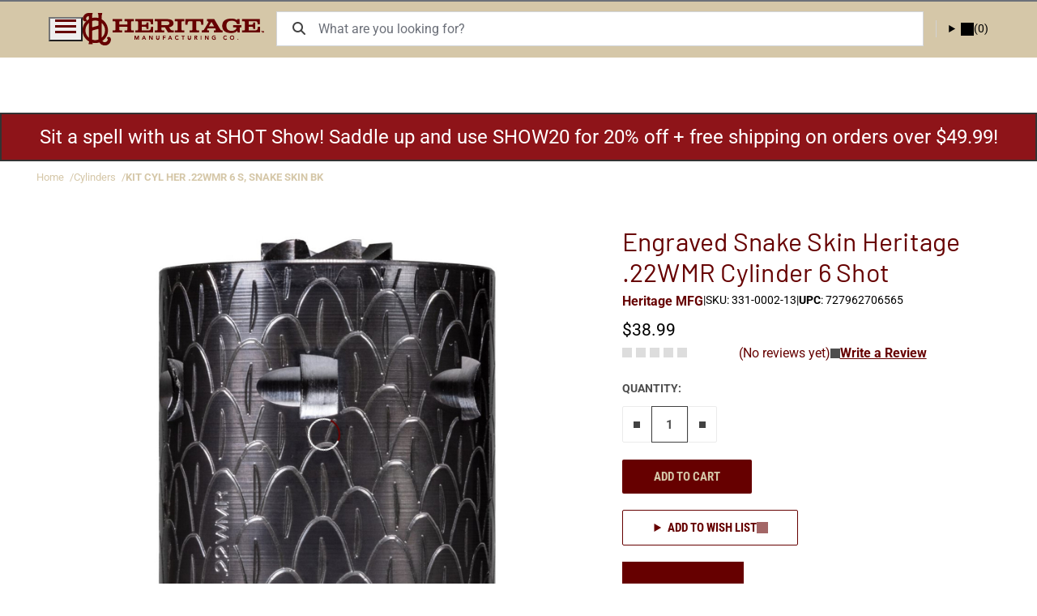

--- FILE ---
content_type: text/html; charset=utf-8
request_url: https://shopheritagemfg.com/cylinders/engraved-snake-skin-heritage-22wmr-cylinder-6-shot
body_size: 43882
content:
<!DOCTYPE html><html lang="en" dir="ltr" data-beasties-container><head>
  <meta charset="utf-8">
  <title>Engraved Snake Skin Heritage .22WMR Cylinder 6 Shot</title>
  <base href="/">
  <meta name="viewport" content="width=device-width, initial-scale=1">
  <link rel="icon" type="image/x-icon" href="favicon.ico">
  <link rel="preconnect" href="https://api.c2wjs2o2v3-taurusarm2-p1-public.model-t.cc.commerce.ondemand.com">
  <link rel="preconnect" href="https://media.c2wjs2o2v3-taurusarm2-p1-public.model-t.cc.commerce.ondemand.com">
  <link rel="preconnect" href="https://services.nofraud.com">
  <link rel="preconnect" href="https://d-ipv6.mmapiws.com">
  <link rel="preconnect" href="https://plugin.credova.com">
  <link rel="preconnect" href="https://lending-api.credova.com">
  <link rel="preconnect" href="https://www.googletagmanager.com">
  <link rel="preconnect" href="https://fonts.googleapis.com">
  <link rel="preconnect" href="https://fonts.gstatic.com" crossorigin>
  <style>@font-face{font-family:'Barlow';font-style:normal;font-weight:400;font-display:swap;src:url(https://fonts.gstatic.com/s/barlow/v13/7cHpv4kjgoGqM7E_A8s52Hs.woff2) format('woff2');unicode-range:U+0102-0103, U+0110-0111, U+0128-0129, U+0168-0169, U+01A0-01A1, U+01AF-01B0, U+0300-0301, U+0303-0304, U+0308-0309, U+0323, U+0329, U+1EA0-1EF9, U+20AB;}@font-face{font-family:'Barlow';font-style:normal;font-weight:400;font-display:swap;src:url(https://fonts.gstatic.com/s/barlow/v13/7cHpv4kjgoGqM7E_Ass52Hs.woff2) format('woff2');unicode-range:U+0100-02BA, U+02BD-02C5, U+02C7-02CC, U+02CE-02D7, U+02DD-02FF, U+0304, U+0308, U+0329, U+1D00-1DBF, U+1E00-1E9F, U+1EF2-1EFF, U+2020, U+20A0-20AB, U+20AD-20C0, U+2113, U+2C60-2C7F, U+A720-A7FF;}@font-face{font-family:'Barlow';font-style:normal;font-weight:400;font-display:swap;src:url(https://fonts.gstatic.com/s/barlow/v13/7cHpv4kjgoGqM7E_DMs5.woff2) format('woff2');unicode-range:U+0000-00FF, U+0131, U+0152-0153, U+02BB-02BC, U+02C6, U+02DA, U+02DC, U+0304, U+0308, U+0329, U+2000-206F, U+20AC, U+2122, U+2191, U+2193, U+2212, U+2215, U+FEFF, U+FFFD;}@font-face{font-family:'Barlow';font-style:normal;font-weight:700;font-display:swap;src:url(https://fonts.gstatic.com/s/barlow/v13/7cHqv4kjgoGqM7E3t-4s6FospT4.woff2) format('woff2');unicode-range:U+0102-0103, U+0110-0111, U+0128-0129, U+0168-0169, U+01A0-01A1, U+01AF-01B0, U+0300-0301, U+0303-0304, U+0308-0309, U+0323, U+0329, U+1EA0-1EF9, U+20AB;}@font-face{font-family:'Barlow';font-style:normal;font-weight:700;font-display:swap;src:url(https://fonts.gstatic.com/s/barlow/v13/7cHqv4kjgoGqM7E3t-4s6VospT4.woff2) format('woff2');unicode-range:U+0100-02BA, U+02BD-02C5, U+02C7-02CC, U+02CE-02D7, U+02DD-02FF, U+0304, U+0308, U+0329, U+1D00-1DBF, U+1E00-1E9F, U+1EF2-1EFF, U+2020, U+20A0-20AB, U+20AD-20C0, U+2113, U+2C60-2C7F, U+A720-A7FF;}@font-face{font-family:'Barlow';font-style:normal;font-weight:700;font-display:swap;src:url(https://fonts.gstatic.com/s/barlow/v13/7cHqv4kjgoGqM7E3t-4s51os.woff2) format('woff2');unicode-range:U+0000-00FF, U+0131, U+0152-0153, U+02BB-02BC, U+02C6, U+02DA, U+02DC, U+0304, U+0308, U+0329, U+2000-206F, U+20AC, U+2122, U+2191, U+2193, U+2212, U+2215, U+FEFF, U+FFFD;}@font-face{font-family:'Roboto';font-style:normal;font-weight:400;font-stretch:100%;font-display:swap;src:url(https://fonts.gstatic.com/s/roboto/v50/KFO7CnqEu92Fr1ME7kSn66aGLdTylUAMa3GUBGEe.woff2) format('woff2');unicode-range:U+0460-052F, U+1C80-1C8A, U+20B4, U+2DE0-2DFF, U+A640-A69F, U+FE2E-FE2F;}@font-face{font-family:'Roboto';font-style:normal;font-weight:400;font-stretch:100%;font-display:swap;src:url(https://fonts.gstatic.com/s/roboto/v50/KFO7CnqEu92Fr1ME7kSn66aGLdTylUAMa3iUBGEe.woff2) format('woff2');unicode-range:U+0301, U+0400-045F, U+0490-0491, U+04B0-04B1, U+2116;}@font-face{font-family:'Roboto';font-style:normal;font-weight:400;font-stretch:100%;font-display:swap;src:url(https://fonts.gstatic.com/s/roboto/v50/KFO7CnqEu92Fr1ME7kSn66aGLdTylUAMa3CUBGEe.woff2) format('woff2');unicode-range:U+1F00-1FFF;}@font-face{font-family:'Roboto';font-style:normal;font-weight:400;font-stretch:100%;font-display:swap;src:url(https://fonts.gstatic.com/s/roboto/v50/KFO7CnqEu92Fr1ME7kSn66aGLdTylUAMa3-UBGEe.woff2) format('woff2');unicode-range:U+0370-0377, U+037A-037F, U+0384-038A, U+038C, U+038E-03A1, U+03A3-03FF;}@font-face{font-family:'Roboto';font-style:normal;font-weight:400;font-stretch:100%;font-display:swap;src:url(https://fonts.gstatic.com/s/roboto/v50/KFO7CnqEu92Fr1ME7kSn66aGLdTylUAMawCUBGEe.woff2) format('woff2');unicode-range:U+0302-0303, U+0305, U+0307-0308, U+0310, U+0312, U+0315, U+031A, U+0326-0327, U+032C, U+032F-0330, U+0332-0333, U+0338, U+033A, U+0346, U+034D, U+0391-03A1, U+03A3-03A9, U+03B1-03C9, U+03D1, U+03D5-03D6, U+03F0-03F1, U+03F4-03F5, U+2016-2017, U+2034-2038, U+203C, U+2040, U+2043, U+2047, U+2050, U+2057, U+205F, U+2070-2071, U+2074-208E, U+2090-209C, U+20D0-20DC, U+20E1, U+20E5-20EF, U+2100-2112, U+2114-2115, U+2117-2121, U+2123-214F, U+2190, U+2192, U+2194-21AE, U+21B0-21E5, U+21F1-21F2, U+21F4-2211, U+2213-2214, U+2216-22FF, U+2308-230B, U+2310, U+2319, U+231C-2321, U+2336-237A, U+237C, U+2395, U+239B-23B7, U+23D0, U+23DC-23E1, U+2474-2475, U+25AF, U+25B3, U+25B7, U+25BD, U+25C1, U+25CA, U+25CC, U+25FB, U+266D-266F, U+27C0-27FF, U+2900-2AFF, U+2B0E-2B11, U+2B30-2B4C, U+2BFE, U+3030, U+FF5B, U+FF5D, U+1D400-1D7FF, U+1EE00-1EEFF;}@font-face{font-family:'Roboto';font-style:normal;font-weight:400;font-stretch:100%;font-display:swap;src:url(https://fonts.gstatic.com/s/roboto/v50/KFO7CnqEu92Fr1ME7kSn66aGLdTylUAMaxKUBGEe.woff2) format('woff2');unicode-range:U+0001-000C, U+000E-001F, U+007F-009F, U+20DD-20E0, U+20E2-20E4, U+2150-218F, U+2190, U+2192, U+2194-2199, U+21AF, U+21E6-21F0, U+21F3, U+2218-2219, U+2299, U+22C4-22C6, U+2300-243F, U+2440-244A, U+2460-24FF, U+25A0-27BF, U+2800-28FF, U+2921-2922, U+2981, U+29BF, U+29EB, U+2B00-2BFF, U+4DC0-4DFF, U+FFF9-FFFB, U+10140-1018E, U+10190-1019C, U+101A0, U+101D0-101FD, U+102E0-102FB, U+10E60-10E7E, U+1D2C0-1D2D3, U+1D2E0-1D37F, U+1F000-1F0FF, U+1F100-1F1AD, U+1F1E6-1F1FF, U+1F30D-1F30F, U+1F315, U+1F31C, U+1F31E, U+1F320-1F32C, U+1F336, U+1F378, U+1F37D, U+1F382, U+1F393-1F39F, U+1F3A7-1F3A8, U+1F3AC-1F3AF, U+1F3C2, U+1F3C4-1F3C6, U+1F3CA-1F3CE, U+1F3D4-1F3E0, U+1F3ED, U+1F3F1-1F3F3, U+1F3F5-1F3F7, U+1F408, U+1F415, U+1F41F, U+1F426, U+1F43F, U+1F441-1F442, U+1F444, U+1F446-1F449, U+1F44C-1F44E, U+1F453, U+1F46A, U+1F47D, U+1F4A3, U+1F4B0, U+1F4B3, U+1F4B9, U+1F4BB, U+1F4BF, U+1F4C8-1F4CB, U+1F4D6, U+1F4DA, U+1F4DF, U+1F4E3-1F4E6, U+1F4EA-1F4ED, U+1F4F7, U+1F4F9-1F4FB, U+1F4FD-1F4FE, U+1F503, U+1F507-1F50B, U+1F50D, U+1F512-1F513, U+1F53E-1F54A, U+1F54F-1F5FA, U+1F610, U+1F650-1F67F, U+1F687, U+1F68D, U+1F691, U+1F694, U+1F698, U+1F6AD, U+1F6B2, U+1F6B9-1F6BA, U+1F6BC, U+1F6C6-1F6CF, U+1F6D3-1F6D7, U+1F6E0-1F6EA, U+1F6F0-1F6F3, U+1F6F7-1F6FC, U+1F700-1F7FF, U+1F800-1F80B, U+1F810-1F847, U+1F850-1F859, U+1F860-1F887, U+1F890-1F8AD, U+1F8B0-1F8BB, U+1F8C0-1F8C1, U+1F900-1F90B, U+1F93B, U+1F946, U+1F984, U+1F996, U+1F9E9, U+1FA00-1FA6F, U+1FA70-1FA7C, U+1FA80-1FA89, U+1FA8F-1FAC6, U+1FACE-1FADC, U+1FADF-1FAE9, U+1FAF0-1FAF8, U+1FB00-1FBFF;}@font-face{font-family:'Roboto';font-style:normal;font-weight:400;font-stretch:100%;font-display:swap;src:url(https://fonts.gstatic.com/s/roboto/v50/KFO7CnqEu92Fr1ME7kSn66aGLdTylUAMa3OUBGEe.woff2) format('woff2');unicode-range:U+0102-0103, U+0110-0111, U+0128-0129, U+0168-0169, U+01A0-01A1, U+01AF-01B0, U+0300-0301, U+0303-0304, U+0308-0309, U+0323, U+0329, U+1EA0-1EF9, U+20AB;}@font-face{font-family:'Roboto';font-style:normal;font-weight:400;font-stretch:100%;font-display:swap;src:url(https://fonts.gstatic.com/s/roboto/v50/KFO7CnqEu92Fr1ME7kSn66aGLdTylUAMa3KUBGEe.woff2) format('woff2');unicode-range:U+0100-02BA, U+02BD-02C5, U+02C7-02CC, U+02CE-02D7, U+02DD-02FF, U+0304, U+0308, U+0329, U+1D00-1DBF, U+1E00-1E9F, U+1EF2-1EFF, U+2020, U+20A0-20AB, U+20AD-20C0, U+2113, U+2C60-2C7F, U+A720-A7FF;}@font-face{font-family:'Roboto';font-style:normal;font-weight:400;font-stretch:100%;font-display:swap;src:url(https://fonts.gstatic.com/s/roboto/v50/KFO7CnqEu92Fr1ME7kSn66aGLdTylUAMa3yUBA.woff2) format('woff2');unicode-range:U+0000-00FF, U+0131, U+0152-0153, U+02BB-02BC, U+02C6, U+02DA, U+02DC, U+0304, U+0308, U+0329, U+2000-206F, U+20AC, U+2122, U+2191, U+2193, U+2212, U+2215, U+FEFF, U+FFFD;}@font-face{font-family:'Roboto';font-style:normal;font-weight:700;font-stretch:100%;font-display:swap;src:url(https://fonts.gstatic.com/s/roboto/v50/KFO7CnqEu92Fr1ME7kSn66aGLdTylUAMa3GUBGEe.woff2) format('woff2');unicode-range:U+0460-052F, U+1C80-1C8A, U+20B4, U+2DE0-2DFF, U+A640-A69F, U+FE2E-FE2F;}@font-face{font-family:'Roboto';font-style:normal;font-weight:700;font-stretch:100%;font-display:swap;src:url(https://fonts.gstatic.com/s/roboto/v50/KFO7CnqEu92Fr1ME7kSn66aGLdTylUAMa3iUBGEe.woff2) format('woff2');unicode-range:U+0301, U+0400-045F, U+0490-0491, U+04B0-04B1, U+2116;}@font-face{font-family:'Roboto';font-style:normal;font-weight:700;font-stretch:100%;font-display:swap;src:url(https://fonts.gstatic.com/s/roboto/v50/KFO7CnqEu92Fr1ME7kSn66aGLdTylUAMa3CUBGEe.woff2) format('woff2');unicode-range:U+1F00-1FFF;}@font-face{font-family:'Roboto';font-style:normal;font-weight:700;font-stretch:100%;font-display:swap;src:url(https://fonts.gstatic.com/s/roboto/v50/KFO7CnqEu92Fr1ME7kSn66aGLdTylUAMa3-UBGEe.woff2) format('woff2');unicode-range:U+0370-0377, U+037A-037F, U+0384-038A, U+038C, U+038E-03A1, U+03A3-03FF;}@font-face{font-family:'Roboto';font-style:normal;font-weight:700;font-stretch:100%;font-display:swap;src:url(https://fonts.gstatic.com/s/roboto/v50/KFO7CnqEu92Fr1ME7kSn66aGLdTylUAMawCUBGEe.woff2) format('woff2');unicode-range:U+0302-0303, U+0305, U+0307-0308, U+0310, U+0312, U+0315, U+031A, U+0326-0327, U+032C, U+032F-0330, U+0332-0333, U+0338, U+033A, U+0346, U+034D, U+0391-03A1, U+03A3-03A9, U+03B1-03C9, U+03D1, U+03D5-03D6, U+03F0-03F1, U+03F4-03F5, U+2016-2017, U+2034-2038, U+203C, U+2040, U+2043, U+2047, U+2050, U+2057, U+205F, U+2070-2071, U+2074-208E, U+2090-209C, U+20D0-20DC, U+20E1, U+20E5-20EF, U+2100-2112, U+2114-2115, U+2117-2121, U+2123-214F, U+2190, U+2192, U+2194-21AE, U+21B0-21E5, U+21F1-21F2, U+21F4-2211, U+2213-2214, U+2216-22FF, U+2308-230B, U+2310, U+2319, U+231C-2321, U+2336-237A, U+237C, U+2395, U+239B-23B7, U+23D0, U+23DC-23E1, U+2474-2475, U+25AF, U+25B3, U+25B7, U+25BD, U+25C1, U+25CA, U+25CC, U+25FB, U+266D-266F, U+27C0-27FF, U+2900-2AFF, U+2B0E-2B11, U+2B30-2B4C, U+2BFE, U+3030, U+FF5B, U+FF5D, U+1D400-1D7FF, U+1EE00-1EEFF;}@font-face{font-family:'Roboto';font-style:normal;font-weight:700;font-stretch:100%;font-display:swap;src:url(https://fonts.gstatic.com/s/roboto/v50/KFO7CnqEu92Fr1ME7kSn66aGLdTylUAMaxKUBGEe.woff2) format('woff2');unicode-range:U+0001-000C, U+000E-001F, U+007F-009F, U+20DD-20E0, U+20E2-20E4, U+2150-218F, U+2190, U+2192, U+2194-2199, U+21AF, U+21E6-21F0, U+21F3, U+2218-2219, U+2299, U+22C4-22C6, U+2300-243F, U+2440-244A, U+2460-24FF, U+25A0-27BF, U+2800-28FF, U+2921-2922, U+2981, U+29BF, U+29EB, U+2B00-2BFF, U+4DC0-4DFF, U+FFF9-FFFB, U+10140-1018E, U+10190-1019C, U+101A0, U+101D0-101FD, U+102E0-102FB, U+10E60-10E7E, U+1D2C0-1D2D3, U+1D2E0-1D37F, U+1F000-1F0FF, U+1F100-1F1AD, U+1F1E6-1F1FF, U+1F30D-1F30F, U+1F315, U+1F31C, U+1F31E, U+1F320-1F32C, U+1F336, U+1F378, U+1F37D, U+1F382, U+1F393-1F39F, U+1F3A7-1F3A8, U+1F3AC-1F3AF, U+1F3C2, U+1F3C4-1F3C6, U+1F3CA-1F3CE, U+1F3D4-1F3E0, U+1F3ED, U+1F3F1-1F3F3, U+1F3F5-1F3F7, U+1F408, U+1F415, U+1F41F, U+1F426, U+1F43F, U+1F441-1F442, U+1F444, U+1F446-1F449, U+1F44C-1F44E, U+1F453, U+1F46A, U+1F47D, U+1F4A3, U+1F4B0, U+1F4B3, U+1F4B9, U+1F4BB, U+1F4BF, U+1F4C8-1F4CB, U+1F4D6, U+1F4DA, U+1F4DF, U+1F4E3-1F4E6, U+1F4EA-1F4ED, U+1F4F7, U+1F4F9-1F4FB, U+1F4FD-1F4FE, U+1F503, U+1F507-1F50B, U+1F50D, U+1F512-1F513, U+1F53E-1F54A, U+1F54F-1F5FA, U+1F610, U+1F650-1F67F, U+1F687, U+1F68D, U+1F691, U+1F694, U+1F698, U+1F6AD, U+1F6B2, U+1F6B9-1F6BA, U+1F6BC, U+1F6C6-1F6CF, U+1F6D3-1F6D7, U+1F6E0-1F6EA, U+1F6F0-1F6F3, U+1F6F7-1F6FC, U+1F700-1F7FF, U+1F800-1F80B, U+1F810-1F847, U+1F850-1F859, U+1F860-1F887, U+1F890-1F8AD, U+1F8B0-1F8BB, U+1F8C0-1F8C1, U+1F900-1F90B, U+1F93B, U+1F946, U+1F984, U+1F996, U+1F9E9, U+1FA00-1FA6F, U+1FA70-1FA7C, U+1FA80-1FA89, U+1FA8F-1FAC6, U+1FACE-1FADC, U+1FADF-1FAE9, U+1FAF0-1FAF8, U+1FB00-1FBFF;}@font-face{font-family:'Roboto';font-style:normal;font-weight:700;font-stretch:100%;font-display:swap;src:url(https://fonts.gstatic.com/s/roboto/v50/KFO7CnqEu92Fr1ME7kSn66aGLdTylUAMa3OUBGEe.woff2) format('woff2');unicode-range:U+0102-0103, U+0110-0111, U+0128-0129, U+0168-0169, U+01A0-01A1, U+01AF-01B0, U+0300-0301, U+0303-0304, U+0308-0309, U+0323, U+0329, U+1EA0-1EF9, U+20AB;}@font-face{font-family:'Roboto';font-style:normal;font-weight:700;font-stretch:100%;font-display:swap;src:url(https://fonts.gstatic.com/s/roboto/v50/KFO7CnqEu92Fr1ME7kSn66aGLdTylUAMa3KUBGEe.woff2) format('woff2');unicode-range:U+0100-02BA, U+02BD-02C5, U+02C7-02CC, U+02CE-02D7, U+02DD-02FF, U+0304, U+0308, U+0329, U+1D00-1DBF, U+1E00-1E9F, U+1EF2-1EFF, U+2020, U+20A0-20AB, U+20AD-20C0, U+2113, U+2C60-2C7F, U+A720-A7FF;}@font-face{font-family:'Roboto';font-style:normal;font-weight:700;font-stretch:100%;font-display:swap;src:url(https://fonts.gstatic.com/s/roboto/v50/KFO7CnqEu92Fr1ME7kSn66aGLdTylUAMa3yUBA.woff2) format('woff2');unicode-range:U+0000-00FF, U+0131, U+0152-0153, U+02BB-02BC, U+02C6, U+02DA, U+02DC, U+0304, U+0308, U+0329, U+2000-206F, U+20AC, U+2122, U+2191, U+2193, U+2212, U+2215, U+FEFF, U+FFFD;}@font-face{font-family:'Roboto Condensed';font-style:italic;font-weight:100 900;font-display:swap;src:url(https://fonts.gstatic.com/s/robotocondensed/v31/ieVj2ZhZI2eCN5jzbjEETS9weq8-19eLAgM9UvI.woff2) format('woff2');unicode-range:U+0460-052F, U+1C80-1C8A, U+20B4, U+2DE0-2DFF, U+A640-A69F, U+FE2E-FE2F;}@font-face{font-family:'Roboto Condensed';font-style:italic;font-weight:100 900;font-display:swap;src:url(https://fonts.gstatic.com/s/robotocondensed/v31/ieVj2ZhZI2eCN5jzbjEETS9weq8-19eLCwM9UvI.woff2) format('woff2');unicode-range:U+0301, U+0400-045F, U+0490-0491, U+04B0-04B1, U+2116;}@font-face{font-family:'Roboto Condensed';font-style:italic;font-weight:100 900;font-display:swap;src:url(https://fonts.gstatic.com/s/robotocondensed/v31/ieVj2ZhZI2eCN5jzbjEETS9weq8-19eLAwM9UvI.woff2) format('woff2');unicode-range:U+1F00-1FFF;}@font-face{font-family:'Roboto Condensed';font-style:italic;font-weight:100 900;font-display:swap;src:url(https://fonts.gstatic.com/s/robotocondensed/v31/ieVj2ZhZI2eCN5jzbjEETS9weq8-19eLDAM9UvI.woff2) format('woff2');unicode-range:U+0370-0377, U+037A-037F, U+0384-038A, U+038C, U+038E-03A1, U+03A3-03FF;}@font-face{font-family:'Roboto Condensed';font-style:italic;font-weight:100 900;font-display:swap;src:url(https://fonts.gstatic.com/s/robotocondensed/v31/ieVj2ZhZI2eCN5jzbjEETS9weq8-19eLAAM9UvI.woff2) format('woff2');unicode-range:U+0102-0103, U+0110-0111, U+0128-0129, U+0168-0169, U+01A0-01A1, U+01AF-01B0, U+0300-0301, U+0303-0304, U+0308-0309, U+0323, U+0329, U+1EA0-1EF9, U+20AB;}@font-face{font-family:'Roboto Condensed';font-style:italic;font-weight:100 900;font-display:swap;src:url(https://fonts.gstatic.com/s/robotocondensed/v31/ieVj2ZhZI2eCN5jzbjEETS9weq8-19eLAQM9UvI.woff2) format('woff2');unicode-range:U+0100-02BA, U+02BD-02C5, U+02C7-02CC, U+02CE-02D7, U+02DD-02FF, U+0304, U+0308, U+0329, U+1D00-1DBF, U+1E00-1E9F, U+1EF2-1EFF, U+2020, U+20A0-20AB, U+20AD-20C0, U+2113, U+2C60-2C7F, U+A720-A7FF;}@font-face{font-family:'Roboto Condensed';font-style:italic;font-weight:100 900;font-display:swap;src:url(https://fonts.gstatic.com/s/robotocondensed/v31/ieVj2ZhZI2eCN5jzbjEETS9weq8-19eLDwM9.woff2) format('woff2');unicode-range:U+0000-00FF, U+0131, U+0152-0153, U+02BB-02BC, U+02C6, U+02DA, U+02DC, U+0304, U+0308, U+0329, U+2000-206F, U+20AC, U+2122, U+2191, U+2193, U+2212, U+2215, U+FEFF, U+FFFD;}@font-face{font-family:'Roboto Condensed';font-style:normal;font-weight:100 900;font-display:swap;src:url(https://fonts.gstatic.com/s/robotocondensed/v31/ieVl2ZhZI2eCN5jzbjEETS9weq8-19-7DRs5.woff2) format('woff2');unicode-range:U+0460-052F, U+1C80-1C8A, U+20B4, U+2DE0-2DFF, U+A640-A69F, U+FE2E-FE2F;}@font-face{font-family:'Roboto Condensed';font-style:normal;font-weight:100 900;font-display:swap;src:url(https://fonts.gstatic.com/s/robotocondensed/v31/ieVl2ZhZI2eCN5jzbjEETS9weq8-19a7DRs5.woff2) format('woff2');unicode-range:U+0301, U+0400-045F, U+0490-0491, U+04B0-04B1, U+2116;}@font-face{font-family:'Roboto Condensed';font-style:normal;font-weight:100 900;font-display:swap;src:url(https://fonts.gstatic.com/s/robotocondensed/v31/ieVl2ZhZI2eCN5jzbjEETS9weq8-1967DRs5.woff2) format('woff2');unicode-range:U+1F00-1FFF;}@font-face{font-family:'Roboto Condensed';font-style:normal;font-weight:100 900;font-display:swap;src:url(https://fonts.gstatic.com/s/robotocondensed/v31/ieVl2ZhZI2eCN5jzbjEETS9weq8-19G7DRs5.woff2) format('woff2');unicode-range:U+0370-0377, U+037A-037F, U+0384-038A, U+038C, U+038E-03A1, U+03A3-03FF;}@font-face{font-family:'Roboto Condensed';font-style:normal;font-weight:100 900;font-display:swap;src:url(https://fonts.gstatic.com/s/robotocondensed/v31/ieVl2ZhZI2eCN5jzbjEETS9weq8-1927DRs5.woff2) format('woff2');unicode-range:U+0102-0103, U+0110-0111, U+0128-0129, U+0168-0169, U+01A0-01A1, U+01AF-01B0, U+0300-0301, U+0303-0304, U+0308-0309, U+0323, U+0329, U+1EA0-1EF9, U+20AB;}@font-face{font-family:'Roboto Condensed';font-style:normal;font-weight:100 900;font-display:swap;src:url(https://fonts.gstatic.com/s/robotocondensed/v31/ieVl2ZhZI2eCN5jzbjEETS9weq8-19y7DRs5.woff2) format('woff2');unicode-range:U+0100-02BA, U+02BD-02C5, U+02C7-02CC, U+02CE-02D7, U+02DD-02FF, U+0304, U+0308, U+0329, U+1D00-1DBF, U+1E00-1E9F, U+1EF2-1EFF, U+2020, U+20A0-20AB, U+20AD-20C0, U+2113, U+2C60-2C7F, U+A720-A7FF;}@font-face{font-family:'Roboto Condensed';font-style:normal;font-weight:100 900;font-display:swap;src:url(https://fonts.gstatic.com/s/robotocondensed/v31/ieVl2ZhZI2eCN5jzbjEETS9weq8-19K7DQ.woff2) format('woff2');unicode-range:U+0000-00FF, U+0131, U+0152-0153, U+02BB-02BC, U+02C6, U+02DA, U+02DC, U+0304, U+0308, U+0329, U+2000-206F, U+20AC, U+2122, U+2191, U+2193, U+2212, U+2215, U+FEFF, U+FFFD;}</style>
  <meta name="occ-backend-base-url" content="https://api.c2wjs2o2v3-taurusarm2-p1-public.model-t.cc.commerce.ondemand.com">
<style>@font-face{font-family:Open Sans;font-style:normal;font-display:swap;font-weight:300;src:url("./media/open-sans-cyrillic-ext-300-normal-SOVTAEGP.woff2") format("woff2"),url("./media/open-sans-cyrillic-ext-300-normal-BWCHNCKG.woff") format("woff");unicode-range:U+0460-052F,U+1C80-1C8A,U+20B4,U+2DE0-2DFF,U+A640-A69F,U+FE2E-FE2F}@font-face{font-family:Open Sans;font-style:normal;font-display:swap;font-weight:300;src:url("./media/open-sans-cyrillic-300-normal-NXEWA4HB.woff2") format("woff2"),url("./media/open-sans-cyrillic-300-normal-UZNP3MNX.woff") format("woff");unicode-range:U+0301,U+0400-045F,U+0490-0491,U+04B0-04B1,U+2116}@font-face{font-family:Open Sans;font-style:normal;font-display:swap;font-weight:300;src:url("./media/open-sans-greek-ext-300-normal-XUQG2C3C.woff2") format("woff2"),url("./media/open-sans-greek-ext-300-normal-SKJ3WACT.woff") format("woff");unicode-range:U+1F00-1FFF}@font-face{font-family:Open Sans;font-style:normal;font-display:swap;font-weight:300;src:url("./media/open-sans-greek-300-normal-5ZRBXSRD.woff2") format("woff2"),url("./media/open-sans-greek-300-normal-L7BBMUHZ.woff") format("woff");unicode-range:U+0370-0377,U+037A-037F,U+0384-038A,U+038C,U+038E-03A1,U+03A3-03FF}@font-face{font-family:Open Sans;font-style:normal;font-display:swap;font-weight:300;src:url("./media/open-sans-hebrew-300-normal-6RUDF6PA.woff2") format("woff2"),url("./media/open-sans-hebrew-300-normal-5W7RGDGY.woff") format("woff");unicode-range:U+0307-0308,U+0590-05FF,U+200C-2010,U+20AA,U+25CC,U+FB1D-FB4F}@font-face{font-family:Open Sans;font-style:normal;font-display:swap;font-weight:300;src:url("./media/open-sans-math-300-normal-DSWUC24I.woff2") format("woff2"),url("./media/open-sans-math-300-normal-CTLY6F4A.woff") format("woff");unicode-range:U+0302-0303,U+0305,U+0307-0308,U+0310,U+0312,U+0315,U+031A,U+0326-0327,U+032C,U+032F-0330,U+0332-0333,U+0338,U+033A,U+0346,U+034D,U+0391-03A1,U+03A3-03A9,U+03B1-03C9,U+03D1,U+03D5-03D6,U+03F0-03F1,U+03F4-03F5,U+2016-2017,U+2034-2038,U+203C,U+2040,U+2043,U+2047,U+2050,U+2057,U+205F,U+2070-2071,U+2074-208E,U+2090-209C,U+20D0-20DC,U+20E1,U+20E5-20EF,U+2100-2112,U+2114-2115,U+2117-2121,U+2123-214F,U+2190,U+2192,U+2194-21AE,U+21B0-21E5,U+21F1-21F2,U+21F4-2211,U+2213-2214,U+2216-22FF,U+2308-230B,U+2310,U+2319,U+231C-2321,U+2336-237A,U+237C,U+2395,U+239B-23B7,U+23D0,U+23DC-23E1,U+2474-2475,U+25AF,U+25B3,U+25B7,U+25BD,U+25C1,U+25CA,U+25CC,U+25FB,U+266D-266F,U+27C0-27FF,U+2900-2AFF,U+2B0E-2B11,U+2B30-2B4C,U+2BFE,U+3030,U+FF5B,U+FF5D,U+1D400-1D7FF,U+1EE00-1EEFF}@font-face{font-family:Open Sans;font-style:normal;font-display:swap;font-weight:300;src:url("./media/open-sans-symbols-300-normal-FPLU5Z3P.woff2") format("woff2"),url("./media/open-sans-symbols-300-normal-FXNLELMF.woff") format("woff");unicode-range:U+0001-000C,U+000E-001F,U+007F-009F,U+20DD-20E0,U+20E2-20E4,U+2150-218F,U+2190,U+2192,U+2194-2199,U+21AF,U+21E6-21F0,U+21F3,U+2218-2219,U+2299,U+22C4-22C6,U+2300-243F,U+2440-244A,U+2460-24FF,U+25A0-27BF,U+2800-28FF,U+2921-2922,U+2981,U+29BF,U+29EB,U+2B00-2BFF,U+4DC0-4DFF,U+FFF9-FFFB,U+10140-1018E,U+10190-1019C,U+101A0,U+101D0-101FD,U+102E0-102FB,U+10E60-10E7E,U+1D2C0-1D2D3,U+1D2E0-1D37F,U+1F000-1F0FF,U+1F100-1F1AD,U+1F1E6-1F1FF,U+1F30D-1F30F,U+1F315,U+1F31C,U+1F31E,U+1F320-1F32C,U+1F336,U+1F378,U+1F37D,U+1F382,U+1F393-1F39F,U+1F3A7-1F3A8,U+1F3AC-1F3AF,U+1F3C2,U+1F3C4-1F3C6,U+1F3CA-1F3CE,U+1F3D4-1F3E0,U+1F3ED,U+1F3F1-1F3F3,U+1F3F5-1F3F7,U+1F408,U+1F415,U+1F41F,U+1F426,U+1F43F,U+1F441-1F442,U+1F444,U+1F446-1F449,U+1F44C-1F44E,U+1F453,U+1F46A,U+1F47D,U+1F4A3,U+1F4B0,U+1F4B3,U+1F4B9,U+1F4BB,U+1F4BF,U+1F4C8-1F4CB,U+1F4D6,U+1F4DA,U+1F4DF,U+1F4E3-1F4E6,U+1F4EA-1F4ED,U+1F4F7,U+1F4F9-1F4FB,U+1F4FD-1F4FE,U+1F503,U+1F507-1F50B,U+1F50D,U+1F512-1F513,U+1F53E-1F54A,U+1F54F-1F5FA,U+1F610,U+1F650-1F67F,U+1F687,U+1F68D,U+1F691,U+1F694,U+1F698,U+1F6AD,U+1F6B2,U+1F6B9-1F6BA,U+1F6BC,U+1F6C6-1F6CF,U+1F6D3-1F6D7,U+1F6E0-1F6EA,U+1F6F0-1F6F3,U+1F6F7-1F6FC,U+1F700-1F7FF,U+1F800-1F80B,U+1F810-1F847,U+1F850-1F859,U+1F860-1F887,U+1F890-1F8AD,U+1F8B0-1F8BB,U+1F8C0-1F8C1,U+1F900-1F90B,U+1F93B,U+1F946,U+1F984,U+1F996,U+1F9E9,U+1FA00-1FA6F,U+1FA70-1FA7C,U+1FA80-1FA89,U+1FA8F-1FAC6,U+1FACE-1FADC,U+1FADF-1FAE9,U+1FAF0-1FAF8,U+1FB00-1FBFF}@font-face{font-family:Open Sans;font-style:normal;font-display:swap;font-weight:300;src:url("./media/open-sans-vietnamese-300-normal-CRUKF75X.woff2") format("woff2"),url("./media/open-sans-vietnamese-300-normal-EAOYVCZ2.woff") format("woff");unicode-range:U+0102-0103,U+0110-0111,U+0128-0129,U+0168-0169,U+01A0-01A1,U+01AF-01B0,U+0300-0301,U+0303-0304,U+0308-0309,U+0323,U+0329,U+1EA0-1EF9,U+20AB}@font-face{font-family:Open Sans;font-style:normal;font-display:swap;font-weight:300;src:url("./media/open-sans-latin-ext-300-normal-PZ3XLWN6.woff2") format("woff2"),url("./media/open-sans-latin-ext-300-normal-ADAMWCWI.woff") format("woff");unicode-range:U+0100-02BA,U+02BD-02C5,U+02C7-02CC,U+02CE-02D7,U+02DD-02FF,U+0304,U+0308,U+0329,U+1D00-1DBF,U+1E00-1E9F,U+1EF2-1EFF,U+2020,U+20A0-20AB,U+20AD-20C0,U+2113,U+2C60-2C7F,U+A720-A7FF}@font-face{font-family:Open Sans;font-style:normal;font-display:swap;font-weight:300;src:url("./media/open-sans-latin-300-normal-KKKHMND3.woff2") format("woff2"),url("./media/open-sans-latin-300-normal-HWLYLARJ.woff") format("woff");unicode-range:U+0000-00FF,U+0131,U+0152-0153,U+02BB-02BC,U+02C6,U+02DA,U+02DC,U+0304,U+0308,U+0329,U+2000-206F,U+20AC,U+2122,U+2191,U+2193,U+2212,U+2215,U+FEFF,U+FFFD}@font-face{font-family:Open Sans;font-style:normal;font-display:swap;font-weight:400;src:url("./media/open-sans-cyrillic-ext-400-normal-QRNSCLVG.woff2") format("woff2"),url("./media/open-sans-cyrillic-ext-400-normal-AYPSPQTF.woff") format("woff");unicode-range:U+0460-052F,U+1C80-1C8A,U+20B4,U+2DE0-2DFF,U+A640-A69F,U+FE2E-FE2F}@font-face{font-family:Open Sans;font-style:normal;font-display:swap;font-weight:400;src:url("./media/open-sans-cyrillic-400-normal-UGJV4UP2.woff2") format("woff2"),url("./media/open-sans-cyrillic-400-normal-44UXQZ2N.woff") format("woff");unicode-range:U+0301,U+0400-045F,U+0490-0491,U+04B0-04B1,U+2116}@font-face{font-family:Open Sans;font-style:normal;font-display:swap;font-weight:400;src:url("./media/open-sans-greek-ext-400-normal-GO3PYW2T.woff2") format("woff2"),url("./media/open-sans-greek-ext-400-normal-RGI47S34.woff") format("woff");unicode-range:U+1F00-1FFF}@font-face{font-family:Open Sans;font-style:normal;font-display:swap;font-weight:400;src:url("./media/open-sans-greek-400-normal-6ZFSA3JL.woff2") format("woff2"),url("./media/open-sans-greek-400-normal-BZH5W4BL.woff") format("woff");unicode-range:U+0370-0377,U+037A-037F,U+0384-038A,U+038C,U+038E-03A1,U+03A3-03FF}@font-face{font-family:Open Sans;font-style:normal;font-display:swap;font-weight:400;src:url("./media/open-sans-hebrew-400-normal-35LYKA7O.woff2") format("woff2"),url("./media/open-sans-hebrew-400-normal-65XYQAAE.woff") format("woff");unicode-range:U+0307-0308,U+0590-05FF,U+200C-2010,U+20AA,U+25CC,U+FB1D-FB4F}@font-face{font-family:Open Sans;font-style:normal;font-display:swap;font-weight:400;src:url("./media/open-sans-math-400-normal-Z4NPEXEU.woff2") format("woff2"),url("./media/open-sans-math-400-normal-TI5Z5LOQ.woff") format("woff");unicode-range:U+0302-0303,U+0305,U+0307-0308,U+0310,U+0312,U+0315,U+031A,U+0326-0327,U+032C,U+032F-0330,U+0332-0333,U+0338,U+033A,U+0346,U+034D,U+0391-03A1,U+03A3-03A9,U+03B1-03C9,U+03D1,U+03D5-03D6,U+03F0-03F1,U+03F4-03F5,U+2016-2017,U+2034-2038,U+203C,U+2040,U+2043,U+2047,U+2050,U+2057,U+205F,U+2070-2071,U+2074-208E,U+2090-209C,U+20D0-20DC,U+20E1,U+20E5-20EF,U+2100-2112,U+2114-2115,U+2117-2121,U+2123-214F,U+2190,U+2192,U+2194-21AE,U+21B0-21E5,U+21F1-21F2,U+21F4-2211,U+2213-2214,U+2216-22FF,U+2308-230B,U+2310,U+2319,U+231C-2321,U+2336-237A,U+237C,U+2395,U+239B-23B7,U+23D0,U+23DC-23E1,U+2474-2475,U+25AF,U+25B3,U+25B7,U+25BD,U+25C1,U+25CA,U+25CC,U+25FB,U+266D-266F,U+27C0-27FF,U+2900-2AFF,U+2B0E-2B11,U+2B30-2B4C,U+2BFE,U+3030,U+FF5B,U+FF5D,U+1D400-1D7FF,U+1EE00-1EEFF}@font-face{font-family:Open Sans;font-style:normal;font-display:swap;font-weight:400;src:url("./media/open-sans-symbols-400-normal-DSFHTPJY.woff2") format("woff2"),url("./media/open-sans-symbols-400-normal-PECDUFVV.woff") format("woff");unicode-range:U+0001-000C,U+000E-001F,U+007F-009F,U+20DD-20E0,U+20E2-20E4,U+2150-218F,U+2190,U+2192,U+2194-2199,U+21AF,U+21E6-21F0,U+21F3,U+2218-2219,U+2299,U+22C4-22C6,U+2300-243F,U+2440-244A,U+2460-24FF,U+25A0-27BF,U+2800-28FF,U+2921-2922,U+2981,U+29BF,U+29EB,U+2B00-2BFF,U+4DC0-4DFF,U+FFF9-FFFB,U+10140-1018E,U+10190-1019C,U+101A0,U+101D0-101FD,U+102E0-102FB,U+10E60-10E7E,U+1D2C0-1D2D3,U+1D2E0-1D37F,U+1F000-1F0FF,U+1F100-1F1AD,U+1F1E6-1F1FF,U+1F30D-1F30F,U+1F315,U+1F31C,U+1F31E,U+1F320-1F32C,U+1F336,U+1F378,U+1F37D,U+1F382,U+1F393-1F39F,U+1F3A7-1F3A8,U+1F3AC-1F3AF,U+1F3C2,U+1F3C4-1F3C6,U+1F3CA-1F3CE,U+1F3D4-1F3E0,U+1F3ED,U+1F3F1-1F3F3,U+1F3F5-1F3F7,U+1F408,U+1F415,U+1F41F,U+1F426,U+1F43F,U+1F441-1F442,U+1F444,U+1F446-1F449,U+1F44C-1F44E,U+1F453,U+1F46A,U+1F47D,U+1F4A3,U+1F4B0,U+1F4B3,U+1F4B9,U+1F4BB,U+1F4BF,U+1F4C8-1F4CB,U+1F4D6,U+1F4DA,U+1F4DF,U+1F4E3-1F4E6,U+1F4EA-1F4ED,U+1F4F7,U+1F4F9-1F4FB,U+1F4FD-1F4FE,U+1F503,U+1F507-1F50B,U+1F50D,U+1F512-1F513,U+1F53E-1F54A,U+1F54F-1F5FA,U+1F610,U+1F650-1F67F,U+1F687,U+1F68D,U+1F691,U+1F694,U+1F698,U+1F6AD,U+1F6B2,U+1F6B9-1F6BA,U+1F6BC,U+1F6C6-1F6CF,U+1F6D3-1F6D7,U+1F6E0-1F6EA,U+1F6F0-1F6F3,U+1F6F7-1F6FC,U+1F700-1F7FF,U+1F800-1F80B,U+1F810-1F847,U+1F850-1F859,U+1F860-1F887,U+1F890-1F8AD,U+1F8B0-1F8BB,U+1F8C0-1F8C1,U+1F900-1F90B,U+1F93B,U+1F946,U+1F984,U+1F996,U+1F9E9,U+1FA00-1FA6F,U+1FA70-1FA7C,U+1FA80-1FA89,U+1FA8F-1FAC6,U+1FACE-1FADC,U+1FADF-1FAE9,U+1FAF0-1FAF8,U+1FB00-1FBFF}@font-face{font-family:Open Sans;font-style:normal;font-display:swap;font-weight:400;src:url("./media/open-sans-vietnamese-400-normal-QJYE62TC.woff2") format("woff2"),url("./media/open-sans-vietnamese-400-normal-WOGDCE7H.woff") format("woff");unicode-range:U+0102-0103,U+0110-0111,U+0128-0129,U+0168-0169,U+01A0-01A1,U+01AF-01B0,U+0300-0301,U+0303-0304,U+0308-0309,U+0323,U+0329,U+1EA0-1EF9,U+20AB}@font-face{font-family:Open Sans;font-style:normal;font-display:swap;font-weight:400;src:url("./media/open-sans-latin-ext-400-normal-Z4KTK2H2.woff2") format("woff2"),url("./media/open-sans-latin-ext-400-normal-QQ34NJE4.woff") format("woff");unicode-range:U+0100-02BA,U+02BD-02C5,U+02C7-02CC,U+02CE-02D7,U+02DD-02FF,U+0304,U+0308,U+0329,U+1D00-1DBF,U+1E00-1E9F,U+1EF2-1EFF,U+2020,U+20A0-20AB,U+20AD-20C0,U+2113,U+2C60-2C7F,U+A720-A7FF}@font-face{font-family:Open Sans;font-style:normal;font-display:swap;font-weight:400;src:url("./media/open-sans-latin-400-normal-IFM7OLJG.woff2") format("woff2"),url("./media/open-sans-latin-400-normal-PUKA66SK.woff") format("woff");unicode-range:U+0000-00FF,U+0131,U+0152-0153,U+02BB-02BC,U+02C6,U+02DA,U+02DC,U+0304,U+0308,U+0329,U+2000-206F,U+20AC,U+2122,U+2191,U+2193,U+2212,U+2215,U+FEFF,U+FFFD}@font-face{font-family:Open Sans;font-style:normal;font-display:swap;font-weight:600;src:url("./media/open-sans-cyrillic-ext-600-normal-V5BAUOVP.woff2") format("woff2"),url("./media/open-sans-cyrillic-ext-600-normal-FJURPS64.woff") format("woff");unicode-range:U+0460-052F,U+1C80-1C8A,U+20B4,U+2DE0-2DFF,U+A640-A69F,U+FE2E-FE2F}@font-face{font-family:Open Sans;font-style:normal;font-display:swap;font-weight:600;src:url("./media/open-sans-cyrillic-600-normal-U3Y4BW4P.woff2") format("woff2"),url("./media/open-sans-cyrillic-600-normal-WVL2KR5Q.woff") format("woff");unicode-range:U+0301,U+0400-045F,U+0490-0491,U+04B0-04B1,U+2116}@font-face{font-family:Open Sans;font-style:normal;font-display:swap;font-weight:600;src:url("./media/open-sans-greek-ext-600-normal-HNORYMYO.woff2") format("woff2"),url("./media/open-sans-greek-ext-600-normal-FQZVGYHP.woff") format("woff");unicode-range:U+1F00-1FFF}@font-face{font-family:Open Sans;font-style:normal;font-display:swap;font-weight:600;src:url("./media/open-sans-greek-600-normal-BHITNUQO.woff2") format("woff2"),url("./media/open-sans-greek-600-normal-RVAGN7LK.woff") format("woff");unicode-range:U+0370-0377,U+037A-037F,U+0384-038A,U+038C,U+038E-03A1,U+03A3-03FF}@font-face{font-family:Open Sans;font-style:normal;font-display:swap;font-weight:600;src:url("./media/open-sans-hebrew-600-normal-KE4UXK3O.woff2") format("woff2"),url("./media/open-sans-hebrew-600-normal-TRNKCGUA.woff") format("woff");unicode-range:U+0307-0308,U+0590-05FF,U+200C-2010,U+20AA,U+25CC,U+FB1D-FB4F}@font-face{font-family:Open Sans;font-style:normal;font-display:swap;font-weight:600;src:url("./media/open-sans-math-600-normal-SU5XLMLA.woff2") format("woff2"),url("./media/open-sans-math-600-normal-3MLUMUFX.woff") format("woff");unicode-range:U+0302-0303,U+0305,U+0307-0308,U+0310,U+0312,U+0315,U+031A,U+0326-0327,U+032C,U+032F-0330,U+0332-0333,U+0338,U+033A,U+0346,U+034D,U+0391-03A1,U+03A3-03A9,U+03B1-03C9,U+03D1,U+03D5-03D6,U+03F0-03F1,U+03F4-03F5,U+2016-2017,U+2034-2038,U+203C,U+2040,U+2043,U+2047,U+2050,U+2057,U+205F,U+2070-2071,U+2074-208E,U+2090-209C,U+20D0-20DC,U+20E1,U+20E5-20EF,U+2100-2112,U+2114-2115,U+2117-2121,U+2123-214F,U+2190,U+2192,U+2194-21AE,U+21B0-21E5,U+21F1-21F2,U+21F4-2211,U+2213-2214,U+2216-22FF,U+2308-230B,U+2310,U+2319,U+231C-2321,U+2336-237A,U+237C,U+2395,U+239B-23B7,U+23D0,U+23DC-23E1,U+2474-2475,U+25AF,U+25B3,U+25B7,U+25BD,U+25C1,U+25CA,U+25CC,U+25FB,U+266D-266F,U+27C0-27FF,U+2900-2AFF,U+2B0E-2B11,U+2B30-2B4C,U+2BFE,U+3030,U+FF5B,U+FF5D,U+1D400-1D7FF,U+1EE00-1EEFF}@font-face{font-family:Open Sans;font-style:normal;font-display:swap;font-weight:600;src:url("./media/open-sans-symbols-600-normal-2OKANJXT.woff2") format("woff2"),url("./media/open-sans-symbols-600-normal-BZVCZAKA.woff") format("woff");unicode-range:U+0001-000C,U+000E-001F,U+007F-009F,U+20DD-20E0,U+20E2-20E4,U+2150-218F,U+2190,U+2192,U+2194-2199,U+21AF,U+21E6-21F0,U+21F3,U+2218-2219,U+2299,U+22C4-22C6,U+2300-243F,U+2440-244A,U+2460-24FF,U+25A0-27BF,U+2800-28FF,U+2921-2922,U+2981,U+29BF,U+29EB,U+2B00-2BFF,U+4DC0-4DFF,U+FFF9-FFFB,U+10140-1018E,U+10190-1019C,U+101A0,U+101D0-101FD,U+102E0-102FB,U+10E60-10E7E,U+1D2C0-1D2D3,U+1D2E0-1D37F,U+1F000-1F0FF,U+1F100-1F1AD,U+1F1E6-1F1FF,U+1F30D-1F30F,U+1F315,U+1F31C,U+1F31E,U+1F320-1F32C,U+1F336,U+1F378,U+1F37D,U+1F382,U+1F393-1F39F,U+1F3A7-1F3A8,U+1F3AC-1F3AF,U+1F3C2,U+1F3C4-1F3C6,U+1F3CA-1F3CE,U+1F3D4-1F3E0,U+1F3ED,U+1F3F1-1F3F3,U+1F3F5-1F3F7,U+1F408,U+1F415,U+1F41F,U+1F426,U+1F43F,U+1F441-1F442,U+1F444,U+1F446-1F449,U+1F44C-1F44E,U+1F453,U+1F46A,U+1F47D,U+1F4A3,U+1F4B0,U+1F4B3,U+1F4B9,U+1F4BB,U+1F4BF,U+1F4C8-1F4CB,U+1F4D6,U+1F4DA,U+1F4DF,U+1F4E3-1F4E6,U+1F4EA-1F4ED,U+1F4F7,U+1F4F9-1F4FB,U+1F4FD-1F4FE,U+1F503,U+1F507-1F50B,U+1F50D,U+1F512-1F513,U+1F53E-1F54A,U+1F54F-1F5FA,U+1F610,U+1F650-1F67F,U+1F687,U+1F68D,U+1F691,U+1F694,U+1F698,U+1F6AD,U+1F6B2,U+1F6B9-1F6BA,U+1F6BC,U+1F6C6-1F6CF,U+1F6D3-1F6D7,U+1F6E0-1F6EA,U+1F6F0-1F6F3,U+1F6F7-1F6FC,U+1F700-1F7FF,U+1F800-1F80B,U+1F810-1F847,U+1F850-1F859,U+1F860-1F887,U+1F890-1F8AD,U+1F8B0-1F8BB,U+1F8C0-1F8C1,U+1F900-1F90B,U+1F93B,U+1F946,U+1F984,U+1F996,U+1F9E9,U+1FA00-1FA6F,U+1FA70-1FA7C,U+1FA80-1FA89,U+1FA8F-1FAC6,U+1FACE-1FADC,U+1FADF-1FAE9,U+1FAF0-1FAF8,U+1FB00-1FBFF}@font-face{font-family:Open Sans;font-style:normal;font-display:swap;font-weight:600;src:url("./media/open-sans-vietnamese-600-normal-575RHFNF.woff2") format("woff2"),url("./media/open-sans-vietnamese-600-normal-MLC2FGLR.woff") format("woff");unicode-range:U+0102-0103,U+0110-0111,U+0128-0129,U+0168-0169,U+01A0-01A1,U+01AF-01B0,U+0300-0301,U+0303-0304,U+0308-0309,U+0323,U+0329,U+1EA0-1EF9,U+20AB}@font-face{font-family:Open Sans;font-style:normal;font-display:swap;font-weight:600;src:url("./media/open-sans-latin-ext-600-normal-NNZ5DON3.woff2") format("woff2"),url("./media/open-sans-latin-ext-600-normal-4QX6XAEJ.woff") format("woff");unicode-range:U+0100-02BA,U+02BD-02C5,U+02C7-02CC,U+02CE-02D7,U+02DD-02FF,U+0304,U+0308,U+0329,U+1D00-1DBF,U+1E00-1E9F,U+1EF2-1EFF,U+2020,U+20A0-20AB,U+20AD-20C0,U+2113,U+2C60-2C7F,U+A720-A7FF}@font-face{font-family:Open Sans;font-style:normal;font-display:swap;font-weight:600;src:url("./media/open-sans-latin-600-normal-U4RJDOEC.woff2") format("woff2"),url("./media/open-sans-latin-600-normal-E4CKSDEN.woff") format("woff");unicode-range:U+0000-00FF,U+0131,U+0152-0153,U+02BB-02BC,U+02C6,U+02DA,U+02DC,U+0304,U+0308,U+0329,U+2000-206F,U+20AC,U+2122,U+2191,U+2193,U+2212,U+2215,U+FEFF,U+FFFD}@font-face{font-family:Open Sans;font-style:normal;font-display:swap;font-weight:700;src:url("./media/open-sans-cyrillic-ext-700-normal-RPMWFPKM.woff2") format("woff2"),url("./media/open-sans-cyrillic-ext-700-normal-2G4DEDDO.woff") format("woff");unicode-range:U+0460-052F,U+1C80-1C8A,U+20B4,U+2DE0-2DFF,U+A640-A69F,U+FE2E-FE2F}@font-face{font-family:Open Sans;font-style:normal;font-display:swap;font-weight:700;src:url("./media/open-sans-cyrillic-700-normal-RGU4BMAY.woff2") format("woff2"),url("./media/open-sans-cyrillic-700-normal-O244UI6M.woff") format("woff");unicode-range:U+0301,U+0400-045F,U+0490-0491,U+04B0-04B1,U+2116}@font-face{font-family:Open Sans;font-style:normal;font-display:swap;font-weight:700;src:url("./media/open-sans-greek-ext-700-normal-RQCZEWGU.woff2") format("woff2"),url("./media/open-sans-greek-ext-700-normal-N7AJPKIJ.woff") format("woff");unicode-range:U+1F00-1FFF}@font-face{font-family:Open Sans;font-style:normal;font-display:swap;font-weight:700;src:url("./media/open-sans-greek-700-normal-XQKUI73W.woff2") format("woff2"),url("./media/open-sans-greek-700-normal-NLMAJO4V.woff") format("woff");unicode-range:U+0370-0377,U+037A-037F,U+0384-038A,U+038C,U+038E-03A1,U+03A3-03FF}@font-face{font-family:Open Sans;font-style:normal;font-display:swap;font-weight:700;src:url("./media/open-sans-hebrew-700-normal-A3EQ4T7Q.woff2") format("woff2"),url("./media/open-sans-hebrew-700-normal-DNEZKYXT.woff") format("woff");unicode-range:U+0307-0308,U+0590-05FF,U+200C-2010,U+20AA,U+25CC,U+FB1D-FB4F}@font-face{font-family:Open Sans;font-style:normal;font-display:swap;font-weight:700;src:url("./media/open-sans-math-700-normal-KOT52JYA.woff2") format("woff2"),url("./media/open-sans-math-700-normal-OOSSRWNI.woff") format("woff");unicode-range:U+0302-0303,U+0305,U+0307-0308,U+0310,U+0312,U+0315,U+031A,U+0326-0327,U+032C,U+032F-0330,U+0332-0333,U+0338,U+033A,U+0346,U+034D,U+0391-03A1,U+03A3-03A9,U+03B1-03C9,U+03D1,U+03D5-03D6,U+03F0-03F1,U+03F4-03F5,U+2016-2017,U+2034-2038,U+203C,U+2040,U+2043,U+2047,U+2050,U+2057,U+205F,U+2070-2071,U+2074-208E,U+2090-209C,U+20D0-20DC,U+20E1,U+20E5-20EF,U+2100-2112,U+2114-2115,U+2117-2121,U+2123-214F,U+2190,U+2192,U+2194-21AE,U+21B0-21E5,U+21F1-21F2,U+21F4-2211,U+2213-2214,U+2216-22FF,U+2308-230B,U+2310,U+2319,U+231C-2321,U+2336-237A,U+237C,U+2395,U+239B-23B7,U+23D0,U+23DC-23E1,U+2474-2475,U+25AF,U+25B3,U+25B7,U+25BD,U+25C1,U+25CA,U+25CC,U+25FB,U+266D-266F,U+27C0-27FF,U+2900-2AFF,U+2B0E-2B11,U+2B30-2B4C,U+2BFE,U+3030,U+FF5B,U+FF5D,U+1D400-1D7FF,U+1EE00-1EEFF}@font-face{font-family:Open Sans;font-style:normal;font-display:swap;font-weight:700;src:url("./media/open-sans-symbols-700-normal-KT2XGLZK.woff2") format("woff2"),url("./media/open-sans-symbols-700-normal-ZM4RNTQ7.woff") format("woff");unicode-range:U+0001-000C,U+000E-001F,U+007F-009F,U+20DD-20E0,U+20E2-20E4,U+2150-218F,U+2190,U+2192,U+2194-2199,U+21AF,U+21E6-21F0,U+21F3,U+2218-2219,U+2299,U+22C4-22C6,U+2300-243F,U+2440-244A,U+2460-24FF,U+25A0-27BF,U+2800-28FF,U+2921-2922,U+2981,U+29BF,U+29EB,U+2B00-2BFF,U+4DC0-4DFF,U+FFF9-FFFB,U+10140-1018E,U+10190-1019C,U+101A0,U+101D0-101FD,U+102E0-102FB,U+10E60-10E7E,U+1D2C0-1D2D3,U+1D2E0-1D37F,U+1F000-1F0FF,U+1F100-1F1AD,U+1F1E6-1F1FF,U+1F30D-1F30F,U+1F315,U+1F31C,U+1F31E,U+1F320-1F32C,U+1F336,U+1F378,U+1F37D,U+1F382,U+1F393-1F39F,U+1F3A7-1F3A8,U+1F3AC-1F3AF,U+1F3C2,U+1F3C4-1F3C6,U+1F3CA-1F3CE,U+1F3D4-1F3E0,U+1F3ED,U+1F3F1-1F3F3,U+1F3F5-1F3F7,U+1F408,U+1F415,U+1F41F,U+1F426,U+1F43F,U+1F441-1F442,U+1F444,U+1F446-1F449,U+1F44C-1F44E,U+1F453,U+1F46A,U+1F47D,U+1F4A3,U+1F4B0,U+1F4B3,U+1F4B9,U+1F4BB,U+1F4BF,U+1F4C8-1F4CB,U+1F4D6,U+1F4DA,U+1F4DF,U+1F4E3-1F4E6,U+1F4EA-1F4ED,U+1F4F7,U+1F4F9-1F4FB,U+1F4FD-1F4FE,U+1F503,U+1F507-1F50B,U+1F50D,U+1F512-1F513,U+1F53E-1F54A,U+1F54F-1F5FA,U+1F610,U+1F650-1F67F,U+1F687,U+1F68D,U+1F691,U+1F694,U+1F698,U+1F6AD,U+1F6B2,U+1F6B9-1F6BA,U+1F6BC,U+1F6C6-1F6CF,U+1F6D3-1F6D7,U+1F6E0-1F6EA,U+1F6F0-1F6F3,U+1F6F7-1F6FC,U+1F700-1F7FF,U+1F800-1F80B,U+1F810-1F847,U+1F850-1F859,U+1F860-1F887,U+1F890-1F8AD,U+1F8B0-1F8BB,U+1F8C0-1F8C1,U+1F900-1F90B,U+1F93B,U+1F946,U+1F984,U+1F996,U+1F9E9,U+1FA00-1FA6F,U+1FA70-1FA7C,U+1FA80-1FA89,U+1FA8F-1FAC6,U+1FACE-1FADC,U+1FADF-1FAE9,U+1FAF0-1FAF8,U+1FB00-1FBFF}@font-face{font-family:Open Sans;font-style:normal;font-display:swap;font-weight:700;src:url("./media/open-sans-vietnamese-700-normal-PZ4FJMGV.woff2") format("woff2"),url("./media/open-sans-vietnamese-700-normal-VTW6AYJS.woff") format("woff");unicode-range:U+0102-0103,U+0110-0111,U+0128-0129,U+0168-0169,U+01A0-01A1,U+01AF-01B0,U+0300-0301,U+0303-0304,U+0308-0309,U+0323,U+0329,U+1EA0-1EF9,U+20AB}@font-face{font-family:Open Sans;font-style:normal;font-display:swap;font-weight:700;src:url("./media/open-sans-latin-ext-700-normal-DYCLZJWS.woff2") format("woff2"),url("./media/open-sans-latin-ext-700-normal-CH2DF47G.woff") format("woff");unicode-range:U+0100-02BA,U+02BD-02C5,U+02C7-02CC,U+02CE-02D7,U+02DD-02FF,U+0304,U+0308,U+0329,U+1D00-1DBF,U+1E00-1E9F,U+1EF2-1EFF,U+2020,U+20A0-20AB,U+20AD-20C0,U+2113,U+2C60-2C7F,U+A720-A7FF}@font-face{font-family:Open Sans;font-style:normal;font-display:swap;font-weight:700;src:url("./media/open-sans-latin-700-normal-OP2S2XNO.woff2") format("woff2"),url("./media/open-sans-latin-700-normal-P2ONQLBW.woff") format("woff");unicode-range:U+0000-00FF,U+0131,U+0152-0153,U+02BB-02BC,U+02C6,U+02DA,U+02DC,U+0304,U+0308,U+0329,U+2000-206F,U+20AC,U+2122,U+2191,U+2193,U+2212,U+2215,U+FEFF,U+FFFD}.fas,.fab{-moz-osx-font-smoothing:grayscale;-webkit-font-smoothing:antialiased;display:var(--fa-display, inline-block);font-style:normal;font-variant:normal;line-height:1;text-rendering:auto}.fas:before,.fab:before{content:var(--fa)}.fas{font-family:"Font Awesome 6 Free"}.fab{font-family:"Font Awesome 6 Brands"}.fa-angle-right{--fa: "\f105"}.fa-star{--fa: "\f005"}.fa-circle{--fa: "\f111"}.fa-angle-down{--fa: "\f107"}.fa-search{--fa: "\f002"}.fa-angle-left{--fa: "\f104"}.fa-times-circle{--fa: "\f057"}.sr-only{position:absolute;width:1px;height:1px;padding:0;margin:-1px;overflow:hidden;clip:rect(0,0,0,0);white-space:nowrap;border-width:0}:root{--fa-style-family-brands: "Font Awesome 6 Brands";--fa-font-brands: normal 400 1em/1 "Font Awesome 6 Brands"}@font-face{font-family:"Font Awesome 6 Brands";font-style:normal;font-weight:400;font-display:block;src:url("./media/fa-brands-400-Q3XCMWHQ.woff2") format("woff2"),url("./media/fa-brands-400-R2XQZCET.ttf") format("truetype")}.fab{font-weight:400}.fa-cc-visa{--fa: "\f1f0"}.fa-cc-mastercard{--fa: "\f1f1"}.fa-cc-discover{--fa: "\f1f2"}.fa-facebook-f{--fa: "\f39e"}.fa-x-twitter{--fa: "\e61b"}.fa-instagram{--fa: "\f16d"}.fa-cc-amex{--fa: "\f1f3"}.fa-youtube{--fa: "\f167"}:root{--fa-style-family-classic: "Font Awesome 6 Free";--fa-font-regular: normal 400 1em/1 "Font Awesome 6 Free"}@font-face{font-family:"Font Awesome 6 Free";font-style:normal;font-weight:400;font-display:block;src:url("./media/fa-regular-400-QSNYFYRT.woff2") format("woff2"),url("./media/fa-regular-400-XUOPSR7E.ttf") format("truetype")}:root{--fa-style-family-classic: "Font Awesome 6 Free";--fa-font-solid: normal 900 1em/1 "Font Awesome 6 Free"}@font-face{font-family:"Font Awesome 6 Free";font-style:normal;font-weight:900;font-display:block;src:url("./media/fa-solid-900-5ZUYHGA7.woff2") format("woff2"),url("./media/fa-solid-900-PJNKLK6W.ttf") format("truetype")}.fas{font-weight:900}*,*:before,*:after{box-sizing:border-box}html{font-family:sans-serif;line-height:1.15;-webkit-text-size-adjust:100%;-webkit-tap-highlight-color:rgba(0,0,0,0)}article,footer,header,main,nav,section{display:block}body{margin:0;font-family:Open Sans,-apple-system,BlinkMacSystemFont,Segoe UI,Roboto,Helvetica Neue,Arial,sans-serif,"Apple Color Emoji","Segoe UI Emoji",Segoe UI Symbol;font-size:1rem;font-weight:"normal";line-height:1.6;color:#14293a;text-align:left;background-color:#fff}[tabindex="-1"]:focus:not(:focus-visible){outline:0!important}h1,h2,h3{margin-top:0;margin-bottom:.5rem}p{margin-top:0;margin-bottom:1.5rem}address{margin-bottom:1rem;font-style:normal;line-height:inherit}ol,ul{margin-top:0;margin-bottom:1rem}ul ul{margin-bottom:0}strong{font-weight:bolder}a{color:#1f7bc0;text-decoration:none;background-color:transparent}a:hover{color:#14517e;text-decoration:underline}a:not([href]):not([class]){color:inherit;text-decoration:none}a:not([href]):not([class]):hover{color:inherit;text-decoration:none}img{vertical-align:middle;border-style:none}svg{overflow:hidden;vertical-align:middle}label{display:inline-block;margin-bottom:.375rem}button{border-radius:0}button:focus:not(:focus-visible){outline:0}input,button{margin:0;font-family:inherit;font-size:inherit;line-height:inherit}button,input{overflow:visible}button{text-transform:none}button,[type=button],[type=submit]{-webkit-appearance:button}button:not(:disabled),[type=button]:not(:disabled),[type=submit]:not(:disabled){cursor:pointer}button::-moz-focus-inner,[type=button]::-moz-focus-inner,[type=submit]::-moz-focus-inner{padding:0;border-style:none}[type=number]::-webkit-inner-spin-button,[type=number]::-webkit-outer-spin-button{height:auto}summary{display:list-item;cursor:pointer}h1,h2,h3{margin-bottom:.5rem;font-weight:500;line-height:1.2222222222}h1{font-size:1.85rem}h2{font-size:1.75rem}h3{font-size:1.375rem}.container,cx-page-layout.ProductDetailsPageTemplate cx-page-slot.Tabs,cx-page-layout.ProductDetailsPageTemplate cx-page-slot.Summary{width:100%;padding-right:15px;padding-left:15px;margin-right:auto;margin-left:auto}@media (min-width: 576px){.container,cx-page-layout.ProductDetailsPageTemplate cx-page-slot.Tabs,cx-page-layout.ProductDetailsPageTemplate cx-page-slot.Summary{max-width:540px}}@media (min-width: 768px){.container,cx-page-layout.ProductDetailsPageTemplate cx-page-slot.Tabs,cx-page-layout.ProductDetailsPageTemplate cx-page-slot.Summary{max-width:720px}}@media (min-width: 992px){.container,cx-page-layout.ProductDetailsPageTemplate cx-page-slot.Tabs,cx-page-layout.ProductDetailsPageTemplate cx-page-slot.Summary{max-width:960px}}@media (min-width: 1200px){.container,cx-page-layout.ProductDetailsPageTemplate cx-page-slot.Tabs,cx-page-layout.ProductDetailsPageTemplate cx-page-slot.Summary{max-width:1140px}}.sr-only{position:absolute;width:1px;height:1px;padding:0;margin:-1px;overflow:hidden;clip:rect(0,0,0,0);white-space:nowrap;border:0}.btn{display:inline-block;font-weight:"normal";color:#14293a;text-align:center;vertical-align:middle;-webkit-user-select:none;user-select:none;background-color:transparent;border:1px solid transparent;padding:14px .75rem;font-size:1rem;line-height:1.5;border-radius:.25rem;transition:color .15s ease-in-out,background-color .15s ease-in-out,border-color .15s ease-in-out,box-shadow .15s ease-in-out}@media (prefers-reduced-motion: reduce){.btn{transition:none}}.btn:hover{color:#14293a;text-decoration:none}.btn:focus{outline:0;box-shadow:0 0 0 .2rem #1f7bc040}.btn:disabled{opacity:.65}.btn:not(:disabled):not(.disabled){cursor:pointer}.btn-primary{color:#fff;background-color:#1f7bc0;border-color:#1f7bc0}.btn-primary:hover{color:#fff;background-color:#1a669f;border-color:#185f94}.btn-primary:focus{color:#fff;background-color:#1a669f;border-color:#185f94;box-shadow:0 0 0 .2rem #418fc980}.btn-primary:disabled{color:#fff;background-color:#1f7bc0;border-color:#1f7bc0}.btn-primary:not(:disabled):not(.disabled):active{color:#fff;background-color:#185f94;border-color:#165889}.btn-primary:not(:disabled):not(.disabled):active:focus{box-shadow:0 0 0 .2rem #418fc980}.btn-secondary{color:#fff;background-color:#6c7079;border-color:#6c7079}.btn-secondary:hover{color:#fff;background-color:#5a5d65;border-color:#54575e}.btn-secondary:focus{color:#fff;background-color:#5a5d65;border-color:#54575e;box-shadow:0 0 0 .2rem #82858d80}.btn-secondary:disabled{color:#fff;background-color:#6c7079;border-color:#6c7079}.btn-secondary:not(:disabled):not(.disabled):active{color:#fff;background-color:#54575e;border-color:#4e5157}.btn-secondary:not(:disabled):not(.disabled):active:focus{box-shadow:0 0 0 .2rem #82858d80}:root{--cx-spatial-base: .5rem;--cx-spatial-sm: calc(var(--cx-spatial-base) / 2);--cx-spatial-md: calc(2 * var(--cx-spatial-base));--cx-spatial-lg: calc(4 * var(--cx-spatial-base));--cx-spatial-xl: calc(8 * var(--cx-spatial-base))}button:focus{outline:none}.btn{font-size:1.188rem;text-transform:var(--cx-text-transform);line-height:1;padding:12px 24px;min-height:48px;min-width:48px;border-radius:var(--cx-buttons-border-radius);font-size:var(--cx-font-size, 1.125rem);font-weight:var(--cx-font-weight-bold);line-height:var(--cx-line-height, 1.2222222222)}.btn-primary{background-color:var(--cx-color-primary);border:3px solid var(--cx-color-primary)}.btn-primary:hover{background-color:var(--cx-color-primary-accent);border-color:var(--cx-color-primary-accent)}.btn-primary:disabled{background-color:var(--cx-color-border-focus);border:var(--cx-color-border-focus)}.btn-primary:disabled:hover{border-color:var(--cx-color-border-focus)}.btn-primary:focus{background-color:var(--cx-color-primary);border-color:var(--cx-color-inverse);box-shadow:0 0 0 .2rem var(--cx-color-primary)}.btn-primary:not(:disabled):not(.disabled):active{background-color:var(--cx-color-primary-accent);border-color:var(--cx-color-primary);-webkit-filter:brightness(8.8);filter:brightness(8.8);filter:none}.btn-primary:not(:disabled):not(.disabled):active:focus{box-shadow:0 0 0 .2rem rgba(var(--cx-color-primary),.5)}.btn-secondary{color:var(--cx-color-primary);background-color:var(--cx-color-inverse);border-color:var(--cx-color-primary);border-width:var(--cx-buttons-border-width)}.btn-secondary:hover{background-color:var(--cx-color-inverse);border-color:var(--cx-color-primary-accent);color:var(--cx-color-primary-accent)}.btn-secondary:disabled{background-color:var(--cx-color-inverse);border-color:var(--cx-color-border-focus);color:var(--cx-color-border-focus)}.btn-secondary:disabled:hover{border-color:var(--cx-color-border-focus)}.btn-secondary:focus{box-shadow:0 0 0 .2em var(--cx-color-border-focus);background-color:var(--cx-color-inverse);color:var(--cx-color-primary);border-color:var(--cx-color-primary);outline-color:var(--cx-color-visual-focus)}.btn-secondary:not(:disabled):not(.disabled):active{background-color:var(--cx-color-inverse);border-color:var(--cx-color-primary-accent);color:var(--cx-color-primary-accent)}.btn-secondary:not(:disabled):not(.disabled):active:focus{box-shadow:0 0 0 .2em rgba(var(--cx-color-primary),.5)}button:focus,.btn:focus{outline-style:solid;outline-color:var(--cx-color-visual-focus);outline-width:var(--cx-visual-focus-width, 2px);outline-offset:2px;transition:none;box-shadow:0 0 0 2px var(--cx-color-inverse)}@media (max-width: 991.98px){button:focus,.btn:focus{outline-offset:-2px}}label{display:block}input:focus{outline-style:solid;outline-color:var(--cx-color-visual-focus);outline-width:var(--cx-visual-focus-width, 2px);outline-offset:2px;transition:none;box-shadow:0 0 0 2px var(--cx-color-inverse)}@media (max-width: 991.98px){input:focus{outline-offset:-2px}}a,a:hover{color:var(--cx-color-primary)}@media (max-width: 767.98px){a{min-height:48px;min-width:48px;display:block}}@keyframes spin{to{transform:rotate(360deg)}}:root{--cx-spinner-size: 40px}cx-product-images cx-media:after{content:"";box-sizing:border-box;position:absolute;top:50%;left:50%;width:var(--cx-spinner-size);height:var(--cx-spinner-size);margin-top:calc(-1 * var(--cx-spinner-size) / 2);margin-inline-start:calc(-1 * var(--cx-spinner-size) / 2);border-radius:50%;border:2px solid var(--cx-color-light);border-top-color:var(--cx-color-primary);animation:spin .6s linear infinite;z-index:1;opacity:var(--cx-opacity, 0);transition:all var(--cx-transition-duration, .6s);pointer-events:none}.cx-hamburger{padding:10px 15px;display:inline-block;cursor:pointer;transition-property:opacity,filter;transition-duration:.15s;transition-timing-function:linear;font:inherit;color:inherit;text-transform:none;background-color:transparent;border:0;margin:0;overflow:visible}.cx-hamburger:hover{opacity:.7}.hamburger-box{width:26px;height:17px;display:inline-block;position:relative}.hamburger-inner{display:block;top:50%;margin-top:-1.5px}.hamburger-inner,.hamburger-inner:before,.hamburger-inner:after{width:26px;height:3px;background-color:#fff;border-radius:0;position:absolute;transition-property:transform;transition-duration:.15s;transition-timing-function:ease}.hamburger-inner:before,.hamburger-inner:after{content:"";display:block}.hamburger-inner:before{top:-7px}.hamburger-inner:after{bottom:-7px}.cx-hamburger .hamburger-inner{transition-duration:75ms;transition-timing-function:cubic-bezier(.55,.055,.675,.19)}.cx-hamburger .hamburger-inner:before{transition:top 75ms .12s ease,opacity 75ms ease}.cx-hamburger .hamburger-inner:after{transition:bottom 75ms .12s ease,transform 75ms cubic-bezier(.55,.055,.675,.19)}:root{--cx-color-background: #f4f4f4;--cx-color-text: #14293a;--cx-color-inverse: #ffffff;--cx-color-transparent: transparent;--cx-color-primary: #1f7bc0;--cx-color-secondary: #6c7079;--cx-color-success: #38871f;--cx-color-info: #17a2b8;--cx-color-warning: #ffc107;--cx-color-danger: #db0002;--cx-color-light: #f1f1f1;--cx-color-dark: #6c7079;--cx-color-primary-accent: #055f9f;--cx-color-success-accent: #f0fbe4;--cx-color-danger-accent: #fff1f1;--cx-color-warning-accent: #fff5df;--cx-color-info-accent: #deeffe;--cx-color-medium: #d3d6db;--cx-color-background-dark: #212738;--cx-color-visual-focus: #6d9df7;--cx-color-background-focus: rgba(80, 176, 244, .1);--cx-color-border-focus: rgba(166, 204, 232, .6);--cx-page-width-max: 1140px;--cx-font-weight-light: 300;--cx-font-weight-normal: 400;--cx-font-weight-semi: 600;--cx-font-weight-bold: 700;--cx-text-transform: capitalize;--cx-direction: ltr;--cx-transition-duration: .5s;--cx-animation-duration: 1s;--cx-border-radius: 1em;--cx-buttons-border-radius: 2rem;--cx-buttons-border-width: 3px;--cx-border-style: solid}:root body{text-align:start}:root{--btf-delay: .3s;--btf-min-height: 100vh;--btf-margin-top: 100vh}cx-page-layout cx-page-slot{transition:margin-top 0s,min-height 0s;transition-delay:var(--btf-delay);min-height:initial;margin-top:initial}:root{--cx-color-ghost: #f1f1f1;--cx-color-ghost-animation: rgba(255, 255, 255, .2);--cx-ghost-radius: 5px;--cx-ghost-margin: 10px}cx-page-layout{display:block;width:100%}cx-page-layout cx-page-slot{display:flex;flex-wrap:wrap;justify-content:center;flex:1 1 var(--cx-flex-basis, 100%)}cx-page-layout cx-page-slot>*{flex:1 1 var(--cx-flex-basis, 100%)}cx-page-layout.footer{background-color:var(--cx-color-secondary);color:var(--cx-color, var(--cx-color-inverse))}cx-page-slot{display:block}cx-category-navigation{display:block}cx-page-layout.ProductDetailsPageTemplate{padding:var(--cx-padding, 2.5rem 0 0)}cx-page-layout.ProductDetailsPageTemplate .cx-tab-paragraph-content{background-color:var(--cx-color-background)}cx-page-layout.ProductDetailsPageTemplate cx-page-slot.Summary{margin-bottom:40px}@media (min-width: 992px){cx-page-layout.ProductDetailsPageTemplate cx-page-slot.Summary{display:grid;grid-column-gap:20px;grid-row-gap:0px;grid-template-columns:1fr 1fr;grid-template-rows:repeat(5,auto) 1fr}.cxFeat_a11yPdpGridArrangement cx-page-layout.ProductDetailsPageTemplate cx-page-slot.Summary{grid-template-rows:repeat(6,auto) 1fr}cx-page-layout.ProductDetailsPageTemplate cx-page-slot.Summary cx-product-images{grid-column:1;grid-row:1/span 6}.cxFeat_a11yPdpGridArrangement cx-page-layout.ProductDetailsPageTemplate cx-page-slot.Summary cx-product-images{grid-row:1/span 7}cx-page-layout.ProductDetailsPageTemplate cx-page-slot.Summary cx-stock-notification{grid-column:2;grid-row:3/4;padding-top:20%;padding-inline-end:20px;padding-bottom:20px;padding-inline-start:20px}cx-page-layout.ProductDetailsPageTemplate cx-page-slot.Summary cx-stock-notification:empty{display:none}}cx-page-layout.ProductDetailsPageTemplate cx-page-slot.UpSelling,cx-page-layout.ProductDetailsPageTemplate cx-page-slot.CrossSelling{max-width:var(--cx-page-width-max);margin:auto}cx-banner{display:block;position:relative}cx-banner a{z-index:1;width:100%;height:100%;top:0;left:0;position:absolute}cx-banner a:focus{outline-offset:-2px}cx-banner cx-generic-link{display:unset}cx-banner cx-media{color:#000}cx-banner img{width:100%;margin:var(--cx-margin)}cx-navigation-ui .wrapper{cursor:default}cx-navigation-ui.flyout .wrapper{color:var(--cx-color-text)}@media (max-width: 991.98px){cx-navigation-ui.flyout .wrapper{height:0;overflow:hidden}}@media (min-width: 992px){cx-navigation-ui.flyout .wrapper{z-index:20}cx-navigation-ui.flyout>nav>ul>li>.wrapper{padding:15px 20px;background:var(--cx-color-inverse);box-shadow:#00000026 0 3px 12px}}cx-navigation-ui.flyout .back{display:none}@media (max-width: 991.98px){cx-navigation-ui.flyout .back{display:initial}cx-navigation-ui.flyout .back button{border:none;background-color:transparent;text-transform:capitalize;justify-content:flex-start}cx-navigation-ui.flyout .back button cx-icon{padding-inline-end:10px}cx-navigation-ui.flyout:not(.is-open) .back{display:none}}cx-navigation-ui nav:focus{color:var(--cx-g-color-primary)}cx-navigation-ui button{margin:0}cx-navigation-ui.flyout button,cx-navigation-ui.flyout cx-generic-link{display:flex;align-items:center;white-space:nowrap;color:currentColor}cx-navigation-ui.flyout button:hover,cx-navigation-ui.flyout cx-generic-link:hover{color:var(--cx-color-text)}cx-navigation-ui.flyout button:focus,cx-navigation-ui.flyout cx-generic-link:focus{z-index:1;position:relative}cx-navigation-ui.flyout cx-generic-link a{display:block;width:100%}cx-navigation-ui.flyout cx-generic-link a:focus{z-index:1;position:relative}cx-navigation-ui.flyout button:hover{color:var(--cx-color-inverse);outline:1px solid var(--cx-color-inverse)}cx-navigation-ui.flyout cx-generic-link:hover{color:var(--cx-color-inverse)}@media (max-width: 991.98px){cx-navigation-ui.flyout>nav>ul>li>button:not(cx-generic-link+button),cx-navigation-ui.flyout>nav>ul>li>cx-generic-link{text-transform:uppercase;font-weight:600;width:100%}cx-navigation-ui.flyout>nav>ul>li:not(.is-open):not(.is-opened)>.wrapper{display:none}cx-navigation-ui.flyout button,cx-navigation-ui.flyout cx-generic-link{border-bottom:1px solid var(--cx-color-medium);display:flex;justify-content:space-between;cursor:pointer}cx-navigation-ui.flyout button,cx-navigation-ui.flyout cx-generic-link a{padding:1rem}cx-navigation-ui.flyout button:hover,cx-navigation-ui.flyout cx-generic-link a:hover{color:var(--cx-color-primary);outline:0}}@media (min-width: 992px){cx-navigation-ui.flyout>nav>ul>li{cursor:pointer}cx-navigation-ui.flyout>nav>ul>li>button{margin-top:2px;margin-bottom:2px;margin-inline-start:5px;padding-top:18px;padding-bottom:20px;padding-inline-end:8px;padding-inline-start:8px}cx-navigation-ui.flyout>nav>ul>li ul>li>button{padding-inline-start:0;padding-inline-end:0;font-size:var(--cx-font-size, 1rem);font-weight:var(--cx-font-weight-bold);line-height:var(--cx-line-height, 1.2222222222);cursor:default}cx-navigation-ui.flyout>nav>ul>li ul>li>button:hover{color:currentColor}}@media (min-width: 992px){cx-navigation-ui nav li>cx-generic-link>a{padding-top:10px;padding-bottom:12px;padding-inline-start:0;margin-top:10px;margin-bottom:10px}cx-navigation-ui nav ul.childs>li>cx-generic-link>a{padding:5px 0}.cxFeat_a11yOptimizedMenuSpacing cx-navigation-ui nav ul.childs>li>cx-generic-link>a{padding:0}cx-navigation-ui nav ul.childs>li>button:hover{color:var(--cx-color-text)}cx-navigation-ui nav ul.childs>li>cx-generic-link>a:hover{color:var(--cx-color-text);text-decoration:underline}}cx-navigation-ui cx-icon:before{font-size:1.5rem}@media (min-width: 992px){cx-navigation-ui cx-icon{padding-inline-start:0}cx-navigation-ui cx-icon:before{font-size:1rem}}cx-navigation-ui.flyout .childs[depth="1"]{flex-direction:column}@media (min-width: 992px){cx-navigation-ui.flyout .childs .childs{padding:0}}cx-navigation-ui.flyout .childs cx-generic-link:hover{color:var(--cx-color-text)}cx-navigation-ui a{color:currentColor}cx-navigation-ui.flyout a{display:block;text-decoration:none;white-space:nowrap}cx-navigation-ui.flyout a:hover{color:var(--cx-color-inverse);text-decoration:underline}cx-navigation-ui{display:flex}@media (min-width: 992px){cx-navigation-ui{background-color:var(--cx-color-text)}}cx-navigation-ui nav{outline:none}cx-navigation-ui nav ul{list-style:none;padding-inline-start:0;margin-bottom:0}cx-navigation-ui nav button{border:none;background-color:transparent}@media (max-width: 991.98px){cx-navigation-ui.flyout{color:#000}cx-navigation-ui.flyout nav{width:100%}cx-navigation-ui.flyout nav ul{flex-direction:column}cx-navigation-ui.flyout nav ul li>cx-generic-link+button{border-inline-start:1px solid var(--cx-color-light)}}@media (min-width: 992px){cx-navigation-ui.flyout ul.childs[depth="2"]>li:not(:only-child):not(:last-child){padding-inline-end:20px}cx-navigation-ui.flyout>nav>ul>li>button+.wrapper{position:absolute;margin-inline-start:-10px;border:1px solid #ccc;display:none}cx-navigation-ui.flyout>nav>ul>li:hover>button:hover+.wrapper,cx-navigation-ui.flyout>nav>ul>li:hover button+.wrapper:hover{display:initial}cx-navigation-ui.flyout>nav>ul>li:focus-within:focus>button+.wrapper{display:initial}cx-navigation-ui.flyout .childs{display:flex}cx-navigation-ui.flyout .wrapper cx-icon{display:none}cx-navigation-ui.flyout>nav>ul>li>.wrapper{transition:opacity .4s}}cx-category-navigation button:not(cx-generic-link+button),cx-category-navigation cx-navigation-ui>nav>ul>li>cx-generic-link{text-transform:uppercase;font-weight:600;width:100%}cx-category-navigation li{list-style:none}cx-category-navigation cx-navigation-ui>nav>ul{display:flex;flex-wrap:wrap;padding:0}cx-category-navigation cx-navigation-ui>nav>ul>li{list-style:none;display:flex}@media (min-width: 992px){cx-category-navigation cx-navigation-ui>nav>ul>li{padding-inline-end:15px;padding-inline-start:15px}}@media (min-width: 992px){cx-category-navigation cx-navigation-ui>nav>ul>li>.wrapper{margin-top:67px}}cx-media{position:relative;display:block}cx-media img{max-width:100%;max-height:100%;transform:scale(1);opacity:1;transition:all .6s}cx-tab-paragraph-container>div>div{background:var(--cx-color-background)}cx-tab-paragraph-container>div>div:not(.active){display:none}cx-tab-paragraph-container>div>button{margin:0;padding:0;appearance:none;outline:0;border:0;display:inline-block;text-decoration:none;-webkit-user-select:none;user-select:none;vertical-align:middle;white-space:nowrap;background-color:transparent;cursor:pointer}cx-tab-paragraph-container>div>button.active,cx-tab-paragraph-container>div>button:hover{color:var(--cx-color-primary-accent)}cx-tab-paragraph-container>div>button:focus{z-index:1}@media (min-width: 768px){cx-tab-paragraph-container>div>button.active{cursor:initial}}cx-tab-paragraph-container>div>button:after{content:"";display:block;margin-top:15px;margin-inline-end:auto;margin-bottom:auto;margin-inline-start:auto;height:3px;background:var(--cx-color-primary-accent);width:0;opacity:0;transition:all .6s}cx-tab-paragraph-container>div>button.active:after,cx-tab-paragraph-container>div>button:hover:after{width:100%}cx-tab-paragraph-container>div>button.active:after{opacity:1}cx-tab-paragraph-container>div>button:not(.active):hover:after{opacity:.5}cx-tab-paragraph-container>div>button{border-top:1px solid var(--cx-color-medium);font-size:var(--cx-font-size, 1.188rem);padding-top:15px;padding-inline-end:0;padding-bottom:0;padding-inline-start:4%;width:100%;text-align:start;height:63px;position:relative;font-size:var(--cx-font-size, 1.375rem);font-weight:var(--cx-font-weight-semi);line-height:var(--cx-line-height, 1.2222222222)}cx-tab-paragraph-container>div>button:focus{box-shadow:0 0}cx-tab-paragraph-container>div>button>span.accordion-icon:before{content:"+";margin:0 15px;font-size:var(--cx-font-size, 2.063rem);bottom:5px;position:absolute;inset-inline-end:0;color:var(--cx-color-secondary)}cx-tab-paragraph-container>div>button:after{margin-top:15px;margin-inline-end:auto;margin-bottom:auto;margin-inline-start:-4%}cx-tab-paragraph-container>div>button.active{font-weight:var(--cx-font-weight-bold)}cx-tab-paragraph-container>div>button.active>span.accordion-icon:before{bottom:8px;content:"\2013"}cx-tab-paragraph-container>div>button.active:after,cx-tab-paragraph-container>div>button:hover:after{width:104%}cx-tab-paragraph-container>div>div{padding:15px 5px}cx-tab-paragraph-container .active{background-color:var(--cx-color-inverse)}cx-global-message{position:sticky;display:block;top:0;z-index:2}cx-tab-paragraph-container{--cx-tab-gap: 0;--cx-tab-btn-bg-color: var(--cx-color-background);--cx-tab-btn-width: 100%;--cx-tab-btn-border: none;--cx-tab-btn-border-radius: none;--cx-tab-btn-font-size: 1.2rem;--cx-tab-panel-bg: var(--cx-color-background);--cx-tab-panel-padding: 50px 0;--cx-tab-panel-border-radius: 0;--cx-tab-panel-margin-top: 0;--cx-tab-panel-border-top: 1px var(--cx-color-light) solid;--cx-tab-panel-border-end: none;--cx-tab-panel-border-bottom: none;--cx-tab-panel-border-start: none}@media (min-width: 768px){body button.search{display:none}}@media (max-width: 767.98px){body div.search-icon{display:none}}@media (max-width: 767.98px){body:not(.searchbox-is-active) cx-searchbox label:not(.cxFeat_a11ySearchboxLabel) input{width:0;padding:0}body:not(.searchbox-is-active) cx-searchbox .cxFeat_a11ySearchboxLabel input{width:0;padding:0;border:none}body:not(.searchbox-is-active) cx-searchbox button.reset{display:none}}cx-searchbox{--cx-mobile-header-height: 60px;z-index:10;display:block}@media (min-width: 768px){cx-searchbox{position:relative;z-index:0}}cx-searchbox>*{z-index:20}@media (min-width: 768px){cx-searchbox>*{background-color:var(--cx-color-inverse);position:relative}}cx-searchbox label:not(.cxFeat_a11ySearchboxLabel){display:flex;align-content:stretch;margin:0;padding-top:6px;padding-inline-end:6px;padding-bottom:6px;padding-inline-start:10px}@media (min-width: 768px){cx-searchbox label:not(.cxFeat_a11ySearchboxLabel){border:1px solid var(--cx-color-medium);width:27vw;min-width:300px;max-width:550px}}cx-searchbox label:not(.cxFeat_a11ySearchboxLabel) input{background:none;border:none;outline:none;display:block;flex-basis:100%;height:35px;color:var(--cx-color-text);z-index:20}@media (max-width: 767.98px){cx-searchbox label:not(.cxFeat_a11ySearchboxLabel) input{position:absolute;left:0;top:72px;width:100%;background-color:var(--cx-color-light);padding:6px 16px;height:48px;border-bottom:1px solid var(--cx-color-light)}}cx-searchbox label:not(.cxFeat_a11ySearchboxLabel) input::-webkit-input-placeholder{color:var(--cx-color-secondary)}cx-searchbox label:not(.cxFeat_a11ySearchboxLabel) input::-moz-placeholder{color:var(--cx-color-secondary)}cx-searchbox label:not(.cxFeat_a11ySearchboxLabel) input:-moz-placeholder{color:var(--cx-color-secondary)}cx-searchbox label:not(.cxFeat_a11ySearchboxLabel) input:-ms-input-placeholder{color:var(--cx-color-secondary)}cx-searchbox label:not(.cxFeat_a11ySearchboxLabel):not(.dirty) button.reset{display:none}cx-searchbox label:not(.cxFeat_a11ySearchboxLabel) button,cx-searchbox label:not(.cxFeat_a11ySearchboxLabel) div.search-icon{flex-basis:48px;text-align:center;background:none;border:none;padding:6px;color:var(--cx-color-secondary)}@media (max-width: 767.98px){cx-searchbox label:not(.cxFeat_a11ySearchboxLabel) button,cx-searchbox label:not(.cxFeat_a11ySearchboxLabel) div.search-icon{color:var(--cx-color-primary);font-size:var(--cx-font-size, 1.563rem)}}cx-searchbox label:not(.cxFeat_a11ySearchboxLabel) button.reset:before{font-size:1.4rem}@media (max-width: 767.98px){cx-searchbox label:not(.cxFeat_a11ySearchboxLabel) button.reset{position:relative;left:120px;z-index:1001;top:59px;margin-top:0}}cx-searchbox label.cxFeat_a11ySearchboxLabel{display:flex;align-content:stretch;align-items:center;margin:0;padding-top:6px;padding-inline-end:6px;padding-bottom:6px;padding-inline-start:10px;gap:15px}cx-searchbox label.cxFeat_a11ySearchboxLabel:not(.dirty) button.reset{display:none}cx-searchbox label.cxFeat_a11ySearchboxLabel input{background:none;border:none;outline:none;display:block;flex-basis:100%;height:35px;color:var(--cx-color-text);z-index:20}@media (max-width: 767.98px){cx-searchbox label.cxFeat_a11ySearchboxLabel input{width:100%;padding:6px 16px;height:48px;border:1px solid var(--cx-color-medium);border-radius:4px}}cx-searchbox label.cxFeat_a11ySearchboxLabel input::-webkit-input-placeholder{color:var(--cx-color-dark)}cx-searchbox label.cxFeat_a11ySearchboxLabel input::-moz-placeholder{color:var(--cx-color-dark)}cx-searchbox label.cxFeat_a11ySearchboxLabel input:-moz-placeholder{color:var(--cx-color-dark)}cx-searchbox label.cxFeat_a11ySearchboxLabel input:-ms-input-placeholder{color:var(--cx-color-dark)}cx-searchbox label.cxFeat_a11ySearchboxLabel button,cx-searchbox label.cxFeat_a11ySearchboxLabel div.search-icon{flex-basis:48px;text-align:center;background:none;border:none;padding:6px;color:var(--cx-color-secondary)}@media (max-width: 767.98px){cx-searchbox label.cxFeat_a11ySearchboxLabel button,cx-searchbox label.cxFeat_a11ySearchboxLabel div.search-icon{color:var(--cx-color-primary);font-size:var(--cx-font-size, 1.563rem)}cx-searchbox label.cxFeat_a11ySearchboxLabel button.reset{display:none}}cx-searchbox label.cxFeat_a11ySearchboxLabel button.reset cx-icon:before{font-size:1.4rem}@media (max-width: 767.98px){cx-searchbox label.cxFeat_a11ySearchboxLabel button.reset cx-icon{position:relative;left:74px;z-index:20;top:52px;margin-top:0}}cx-searchbox .results{display:none;position:absolute;left:0;padding-top:14px;width:100%;color:#000;background-color:#fff;font-size:var(--cx-font-small, 1rem);font-size:var(--cx-font-size, .875rem);font-weight:var(--cx-font-weight-bold);line-height:var(--cx-line-height, 1.2222222222)}@media (max-width: 767.98px){cx-searchbox .results{top:120px;z-index:10}.cxFeat_a11ySearchboxLabel cx-searchbox .results{top:calc(var(--cx-mobile-header-height) + 79px)}}@media (max-width: 767.98px){cx-searchbox .results .products{display:none}}cx-product-images{display:flex;flex-direction:column;height:100%}cx-product-images>cx-media{height:100%;width:100%;position:relative}cx-product-images>cx-media img{object-fit:scale-down}cx-product-images cx-media{outline:none;text-align:center;cursor:zoom-in}cx-product-images cx-media:not(.is-loading):after{animation-play-state:paused}cx-product-images cx-media.is-loading:after{--cx-opacity: 1}cx-product-images .thumbs cx-media{margin:.5vw;padding:.5vw;cursor:pointer;border:2px solid var(--cx-color-light)}cx-product-images .thumbs cx-media.is-active,cx-product-images .thumbs cx-media:hover{border-color:var(--cx-color-primary)}.cxFeat_a11yDifferentiateFocusedAndSelected cx-product-images .thumbs cx-media.is-active{border-style:dotted}.cxFeat_a11yDifferentiateFocusedAndSelected cx-product-images .thumbs cx-media:hover{border-style:dashed}cx-carousel{display:flex;flex:100%;--cx-speed: .5;flex-direction:column}cx-carousel .carousel-panel{display:flex;justify-content:space-between;align-items:center}.cxFeat_a11yAddPaddingToCarouselPanel cx-carousel .carousel-panel{padding:0 .375rem}cx-carousel .carousel-panel.size-1 .item{flex:0 0 100%}cx-carousel .carousel-panel .slides{flex:auto;position:relative}cx-carousel .carousel-panel .slides .slide{transition:.6s all;width:100%;display:flex;flex-wrap:nowrap;justify-content:flex-start}cx-carousel .carousel-panel .slides .slide:not(.active){position:absolute;opacity:0;z-index:-1;transition:none}cx-carousel .carousel-panel .slides .slide .item{opacity:0;z-index:-1;display:flex;flex-direction:column;align-items:center;justify-content:center;text-align:center;height:100%;transition:.4s all}cx-carousel .carousel-panel .slides .slide .item.active{opacity:1;z-index:1}cx-carousel .carousel-panel .slides .slide .item:nth-child(1){transition-delay:calc(var(--cx-speed, 1) * .25s)}cx-carousel .carousel-panel .slides .slide .item:nth-child(2){transition-delay:calc(var(--cx-speed, 1) * .5s)}cx-carousel .carousel-panel .slides .slide .item:nth-child(3){transition-delay:calc(var(--cx-speed, 1) * .75s)}cx-carousel .carousel-panel .slides .slide .item:nth-child(4){transition-delay:calc(var(--cx-speed, 1) * 1s)}cx-carousel .carousel-panel .slides .slide .item{visibility:hidden}cx-carousel .carousel-panel .slides .slide .item.active{visibility:visible}cx-carousel button{color:var(--cx-color-inverse)}cx-carousel button:focus{outline-style:solid;outline-color:var(--cx-color-visual-focus);outline-width:var(--cx-visual-focus-width, 2px);outline-offset:2px;transition:none;box-shadow:0 0 0 2px var(--cx-color-inverse);z-index:10}@media (max-width: 991.98px){cx-carousel button:focus{outline-offset:-2px}}cx-carousel button[aria-disabled=false]{cursor:pointer}cx-carousel .indicators{display:flex;justify-content:center}cx-carousel .indicators button{margin:0;transition:.6s all;border-style:none;background-color:var(--cx-color-inverse);font-size:var(--cx-font-size, .875rem);padding:10px}cx-carousel .indicators button .cx-icon{color:var(--cx-color-inverse);border:4px solid var(--cx-color-primary);border-radius:20px;background-color:var(--cx-color-inverse)}cx-carousel .indicators button[aria-disabled=true] .cx-icon{color:var(--cx-color-primary);background-color:var(--cx-color-inverse);padding:2px}cx-carousel .indicators button:not([aria-disabled=true]):hover{color:var(--cx-color-primary-accent)}cx-carousel .indicators button:focus{transition:none;outline-offset:-5px}@media (max-width: 575.98px){cx-carousel .indicators{display:none}}cx-carousel .previous,cx-carousel .next{background-color:transparent;border:none;font-size:2rem;color:var(--cx-color-primary)}cx-carousel .previous[aria-disabled=true]{opacity:.5}cx-carousel .next[aria-disabled=false]:hover{color:var(--cx-color-primary-accent)}@media (max-width: 767.98px){cx-carousel .previous,cx-carousel .next{min-width:48px}}cx-star-rating{margin:15px 0}.cxFeat_reserveHorizontalSpaceStarRating cx-star-rating{width:9rem}cx-star-rating:not([disabled=true]){cursor:pointer}cx-star-rating .star{font-size:20px;margin:0 2.5px}cx-star-rating .star:nth-child(1){background:linear-gradient(calc(var(--star-rating-dir, 1) * 90deg),var(--cx-color-primary) 0%,var(--cx-color-primary) calc((var(--star-fill, 0) - 1 + 1) * 100%),var(--cx-color-dark) calc((var(--star-fill, 0) - 1 + 1) * 100%));background-clip:text;-webkit-background-clip:text;-webkit-text-fill-color:transparent}cx-star-rating .star:nth-child(2){background:linear-gradient(calc(var(--star-rating-dir, 1) * 90deg),var(--cx-color-primary) 0%,var(--cx-color-primary) calc((var(--star-fill, 0) - 2 + 1) * 100%),var(--cx-color-dark) calc((var(--star-fill, 0) - 2 + 1) * 100%));background-clip:text;-webkit-background-clip:text;-webkit-text-fill-color:transparent}cx-star-rating .star:nth-child(3){background:linear-gradient(calc(var(--star-rating-dir, 1) * 90deg),var(--cx-color-primary) 0%,var(--cx-color-primary) calc((var(--star-fill, 0) - 3 + 1) * 100%),var(--cx-color-dark) calc((var(--star-fill, 0) - 3 + 1) * 100%));background-clip:text;-webkit-background-clip:text;-webkit-text-fill-color:transparent}cx-star-rating .star:nth-child(4){background:linear-gradient(calc(var(--star-rating-dir, 1) * 90deg),var(--cx-color-primary) 0%,var(--cx-color-primary) calc((var(--star-fill, 0) - 4 + 1) * 100%),var(--cx-color-dark) calc((var(--star-fill, 0) - 4 + 1) * 100%));background-clip:text;-webkit-background-clip:text;-webkit-text-fill-color:transparent}cx-star-rating .star:nth-child(5){background:linear-gradient(calc(var(--star-rating-dir, 1) * 90deg),var(--cx-color-primary) 0%,var(--cx-color-primary) calc((var(--star-fill, 0) - 5 + 1) * 100%),var(--cx-color-dark) calc((var(--star-fill, 0) - 5 + 1) * 100%));background-clip:text;-webkit-background-clip:text;-webkit-text-fill-color:transparent}cx-icon,.cx-icon{align-self:center;line-height:normal}:root{--cx-popover-font-size: .875rem;--cx-popover-background: var(--cx-color-inverse);--cx-popover-min-width: 140px;--cx-popover-max-width: 280px;--cx-popover-border-width: 1px;--cx-popover-border-color: var(--cx-color-light);--cx-popover-border-radius: 5px;--cx-popover-arrow-width: 1rem;--cx-popover-arrow-height: .5rem;--cx-popover-arrow-color: var(--cx-popover-background);--cx-popover-z-index: 10;--cx-popover-box-shadow-color: rgba(0, 0, 0, .1)}:root{--cx-progress-button-radius: 24px;--cx-progress-button-border-width: 3px;--cx-progress-button-animation-time: 1s;--cx-progress-button-primary-color: var(--cx-color-primary);--cx-progress-button-secondary-color: var(--cx-color-inverse)}:root{--cx-spinner-radius: 120px;--cx-spinner-border-width: 15px;--cx-spinner-animation-time: 1s;--cx-spinner-primary-color: var(--cx-color-primary);--cx-spinner-secondary-color: var(--cx-color-light)}cx-storefront.stop-navigating:before,cx-storefront.stop-navigating:after{height:2px;width:100%;left:0;top:0;margin:0;content:"";position:fixed;z-index:2}cx-storefront.stop-navigating:before{background-color:var(--cx-color-light)}cx-storefront.stop-navigating:after{background-color:var(--cx-color-dark)}@keyframes loaded{0%{margin-inline-start:50%;margin-inline-end:100%}to{margin-inline-start:100%;margin-inline-end:0}}cx-storefront.stop-navigating:after{animation:loaded .5s}cx-storefront{display:flex;flex-direction:column;min-height:100vh}cx-storefront:focus{outline:none}cx-storefront>footer{margin-top:auto}header{background-color:var(--cx-color-light);color:var(--cx-color-inverse)}@media (min-width: 992px){header{background:linear-gradient(to top,var(--cx-color-background-dark) 67px,var(--cx-color-light) 0)}}header .header{max-width:var(--cx-page-width-max);margin:auto;display:flex;flex-wrap:wrap}@media (min-width: 992px){header .header{padding:0 10px}}header .header>*{align-self:center;display:block;flex:none}header:not(.is-expanded) cx-page-layout.navigation{display:none}header .SiteLogo{width:90px}header .SearchBox{margin:14px auto}@media (max-width: 767.98px){header .SearchBox{margin-top:4px;margin-inline-end:0;margin-bottom:4px;margin-inline-start:auto}}header .NavigationBar{flex:100%;min-height:67px}@media (max-width: 991.98px){header .NavigationBar{background-color:var(--cx-color-background)}}header .cx-hamburger{display:block}@media (max-width: 575.98px){header .SearchBox{margin-inline-start:auto}}@media (max-width: 991.98px){header .SiteLogin{background-color:var(--cx-color-light);color:var(--cx-color, var(--cx-color-text))}}@media (min-width: 992px){header .cx-hamburger{display:none}header .SiteLogin{padding:.5rem 1rem}}header .hamburger-inner,header .hamburger-inner:before,header .hamburger-inner:after{background-color:var(--cx-color-primary)}cx-skip-link{position:fixed;display:flex;justify-content:center;top:-100%;z-index:11;width:100%;height:100%;background-color:#0000;transition:top 0s .3s ease,background-color .3s ease}cx-skip-link>div{display:contents}cx-skip-link:focus-within{top:0;background-color:#00000080;transition:background-color .3s ease}:root{--cx-transition-duration: .3s;--cx-split-gutter: 40px;--cx-active-view: 1}@media (max-width: 991.98px){:root{--cx-max-views: 1;--cx-split-gutter: 0px}}@media (min-width: 992px){:root{--cx-max-views: 2}}.btn{font-family:var(--brand__font-secondary);font-size:var(--btn__font-size);font-weight:var(--btn__font-weight);line-height:1rem;text-transform:uppercase;display:inline-block;padding:13px 39px;border-radius:2px}.btn{border-radius:2px;min-height:unset}.btn-primary{border:none;color:var(--btn-primary__color);background-color:var(--btn-primary__background-color)}.btn-primary:hover,.btn-primary:focus{background-color:var(--btn-primary__hover--background-color);color:var(--btn-primary__hover--color)}.btn-secondary{border-width:1px}.btn-secondary:hover,.btn-secondary:focus{color:var(--btn-secondary__hover--color);border-color:var(--btn-secondary__hover--color)}.btn:focus{box-shadow:none}.btn:active{filter:none!important}.btn:disabled{background-color:#000;opacity:.17;cursor:not-allowed}header{background:var(--header__bg-color)}header .SiteLogo{width:fit-content}header#cx-header{position:fixed;width:100%;top:0;z-index:2}header .header{padding:0}header .NavigationBar{min-height:unset}header .NavigationBar cx-generic-link>a,header .NavigationBar .childs>li>button{font-family:var(--header__link--font-family);font-weight:700}header .NavigationBar nav>ul{font-size:var(--header__link--font-size);margin-block-end:-1px}@media screen and (min-width: 992px){header .NavigationBar nav>ul{height:var(--header__height)}}header .NavigationBar nav>ul>li{height:100%;position:relative;z-index:2}@media screen and (min-width: 992px){header .NavigationBar nav>ul>li{flex-grow:1;padding-inline:clamp(.375rem,-1.875rem + 3.629vw,.9375rem)}header .NavigationBar nav>ul>li>cx-generic-link>a{padding-block:2px;padding-inline:0;text-align:center;color:var(--header__link--root--color);border-bottom:var(--header__link--border-bottom)}header .NavigationBar nav>ul>li>.wrapper{margin-block-start:calc(var(--header__height) - 3px)}header .NavigationBar nav>ul>li:last-child>.wrapper{right:0}header .NavigationBar nav>ul>li>button{display:none}header .NavigationBar nav>ul>li>button+.wrapper{margin-inline-start:-15px;padding-block:20px}header .NavigationBar nav>ul>li:hover{background-color:var(--header__link--hover-bg-color);color:var(--header__link--hover-color);border-bottom:var(--header__border);margin-block:1px}header .NavigationBar nav>ul>li:hover>.wrapper{display:block;background-color:var(--header__link--hover-bg-color);border:none;box-shadow:none}header .NavigationBar nav>ul>li:hover>cx-generic-link>a{color:var(--header__link--hover-color);border-bottom:var(--header__link--hover-border-bottom)}}@media screen and (min-width: 992px){header .NavigationBar nav>ul{border-top:var(--header__border);border-bottom:var(--header__border)}header .NavigationBar nav>ul:before,header .NavigationBar nav>ul:after{content:"";background:var(--header__bg-color);position:absolute;z-index:0;display:block;width:100%;margin-bottom:-1px;border-bottom:var(--header__border)}header .NavigationBar nav>ul:before{left:0}header .NavigationBar nav>ul:after{right:0;bottom:0}}header cx-searchbox label,header cx-searchbox label.cxFeat_a11ySearchboxLabel{flex-direction:row-reverse;padding:3px;width:auto;max-width:100%;gap:1px;border:1px solid var(--cx-color-medium)}header cx-searchbox label input,header cx-searchbox label.cxFeat_a11ySearchboxLabel input{font-size:var(--searchbox__input--font-size);color:var(--searchbox__input--color)}header cx-searchbox label .search-icon,header cx-searchbox label.cxFeat_a11ySearchboxLabel .search-icon{color:var(--header__icon-color);margin-right:-6px;padding:5px 6px 5px 8px}@media screen and (max-width: 992px){body:has(header.is-expanded){overflow-y:hidden}cx-page-layout.header{display:grid;grid-template-columns:auto 1fr auto auto}cx-page-layout.header .minicart{padding-inline:5px 18px}cx-page-layout.header:has(.minicart .is-empty) .SearchBox{padding-inline-end:8px}cx-page-layout.header .SiteLogo{width:100%}cx-page-layout.header .SiteLogo cx-banner{display:flex;justify-content:center}cx-page-layout.header .hamburger-box,cx-page-layout.header .hamburger-inner,cx-page-layout.header .hamburger-inner:before,cx-page-layout.header .hamburger-inner:after{width:20px}cx-page-layout.header .cx-hamburger:not(.is-active){display:flex;padding:18px}cx-page-layout.header button.search{width:auto;height:auto;padding:0}cx-page-layout.header button.search cx-icon{display:flex}cx-page-layout.header button.search cx-icon:before{font-weight:600;font-size:1rem}cx-page-layout.header label.searchbox{padding-block:4px 3px}cx-page-layout.navigation{height:fit-content;overflow-x:hidden;max-width:100vw}cx-category-navigation>cx-navigation-ui.flyout>nav{margin-inline:20px 95px;border-top:3px solid #d2d2d2}.NavigationBar cx-navigation-ui.flyout nav>ul>li>button>cx-icon{rotate:0deg;transition:rotate .2s ease}cx-navigation-ui.flyout .back button{display:none}cx-navigation-ui.flyout nav ul li>cx-generic-link+button{border-left:none;border-top:none;border-right:none}cx-navigation-ui.flyout button,cx-navigation-ui.flyout cx-generic-link a{padding-inline:0}cx-navigation-ui cx-icon:before{font-size:1rem}cx-navigation-ui .childs li{margin-right:15px}cx-navigation-ui.flyout nav>ul>li ul>li cx-generic-link>a{padding:12px 20px;color:var(--header__link-mobile--color);transition:color .2s ease}cx-navigation-ui.flyout nav>ul>li ul>li cx-generic-link>a:hover,cx-navigation-ui.flyout nav>ul>li ul>li cx-generic-link>a:focus{color:var(--header__link-mobile--hover-color)}cx-navigation-ui.flyout nav>ul>li ul>li:has(button) cx-generic-link>a{padding:0 30px 6px;font-weight:var(--header__link-mobile-child--font-weight);text-transform:var(--header__link-mobile-child--text-transform)}cx-navigation-ui.flyout nav>ul>li ul>li>button>cx-icon:before{content:"+"}cx-navigation-ui.flyout nav>ul>li ul>li>button>cx-icon:after{content:"";position:absolute;left:4px;transform:translate(150%);mask-image:var(--icon__chevron);mask-repeat:no-repeat;mask-size:contain;rotate:-90deg;background-color:var(--header__icon-color);display:block;width:9px;height:9px}header .SearchBox cx-searchbox input{background-color:var(--searchbox__bg-color);border-top:var(--header__border);border-bottom:var(--header__border);top:calc(var(--header__height) - 4px)}header .NavigationBar a:not(ul>li ul>li a),header .NavigationBar button{color:var(--header__link-mobile--color);transition:color .2s ease}header .NavigationBar a:not(ul>li ul>li a):hover,header .NavigationBar a:not(ul>li ul>li a):focus,header .NavigationBar button:hover,header .NavigationBar button:focus{color:var(--header__link-mobile--hover-color)}header .NavigationBar a:not(ul>li ul>li a){font-size:15px;padding-block:12px}header .NavigationBar button{padding-inline:20px 15px;padding-block:12px}header .SiteLogin{background-color:var(--header__bg-color)}}@media screen and (min-width: 992px){header .header{padding:3px 15px 0}cx-navigation-ui nav>ul>li>cx-generic-link>a:hover,cx-navigation-ui nav>ul>li>cx-generic-link>a:focus{text-decoration:none!important}cx-navigation-ui nav ul.childs>li>cx-generic-link>a{color:var(--header__link--color);font-weight:400;text-transform:uppercase}cx-navigation-ui nav ul.childs>li>cx-generic-link>a:hover,cx-navigation-ui nav ul.childs>li>cx-generic-link>a:focus{text-decoration:underline;text-decoration-thickness:2px;text-underline-offset:8px}nav>ul>li>.wrapper>.childs>li>button{padding-block:11px 16px}cx-navigation-ui.flyout ul.childs[depth="2"]>li:not(:only-child):not(:last-child){padding-inline-end:60px}cx-navigation-ui.flyout ul.childs[depth="1"] li{margin-bottom:10px}cx-navigation-ui.flyout ul.childs[depth="1"] li a{font-weight:700}cx-navigation-ui.flyout ul.childs[depth="2"] li a{margin-bottom:10px;font-weight:700;text-transform:uppercase}cx-navigation-ui.flyout ul.childs[depth="2"] ul.childs[depth="1"] li:not(:last-child){margin-bottom:0}cx-navigation-ui.flyout ul.childs[depth="2"] ul.childs[depth="1"] li a{margin-bottom:0;font-weight:400}header .SearchBox{margin:11px 15px;flex-grow:1;padding-block:6px}header .SearchBox cx-searchbox{margin-inline:20px 10px}}@media screen and (min-width: 1240px){header .header{padding-inline:0}}@media screen and (max-width: 992px){header .SearchBox{margin-top:4px;margin-inline-end:0;margin-bottom:4px;margin-inline-start:auto}body:not(.searchbox-is-active) cx-searchbox input{width:0;padding:0}body div.search-icon{display:none}header cx-page-layout.header button.search{display:flex;appearance:none;border:none}header cx-page-layout.header button.search cx-icon:before{font-weight:600;font-size:1rem}cx-searchbox label input{position:absolute;left:0;top:var(--header__height);width:100%;background-color:var(--cx-color-secondary);padding:6px 16px;height:48px;border-bottom:1px solid var(--cx-color-light)}header cx-searchbox>*{background-color:unset}header cx-searchbox label{min-width:unset;border:none}header cx-searchbox label input{position:fixed}header cx-searchbox label button{color:var(--header__color);transition:color .2s ease;padding-block:8px}header cx-searchbox label button:hover,header cx-searchbox label button:focus{color:var(--hamburger__bg-color)}header cx-searchbox label button cx-icon{padding:10px}cx-storefront header cx-page-layout.navigation{display:block!important;clip-path:inset(0% 0% 100% 0%);position:fixed;top:0;width:100vw;height:0;transform:translateZ(0);transition:clip-path .6s ease,-webkit-clip-path .6s ease,height .6s ease;overflow-y:scroll}cx-storefront header .NavigationBar,cx-storefront header cx-page-layout.navigation,cx-storefront header cx-navigation-ui.flyout>nav{background-color:var(--header__bg-color)}}@media screen and (max-width: 992px){.cx-hamburger-desktop{display:none!important}}@media screen and (min-width: 992px){cx-category-navigation{position:absolute;width:100%;left:0;transition:all .4s ease;transform:translateY(calc((100% + 1px)*-1));z-index:-2}cx-category-navigation nav{margin:auto;width:var(--container__width)}cx-page-layout.header:before{content:"";background:var(--header__bg-color);height:100%;width:100%;left:0;position:absolute;z-index:-1}header:has(.NavigationBar) .PreHeader{height:18px;width:22px;transition:all .4s ease,margin .5s ease;overflow:hidden;margin-right:25px}header:has(.NavigationBar) .PreHeader button{appearance:none;border:none;background:transparent;overflow:hidden;padding:0}header:has(.NavigationBar.is-open) .PreHeader{width:0;margin-right:0}}body cx-searchbox .searchbox .reset{padding:5px}cx-searchbox label.cxFeat_a11ySearchboxLabel button.reset cx-icon:before{font-size:16px}header cx-searchbox label .search-icon,header cx-searchbox label.cxFeat_a11ySearchboxLabel .search-icon{margin-right:initial}cx-searchbox .results{padding-top:0}@media (max-width: 767.98px){header .SearchBox cx-searchbox input{border-radius:0}}@media (max-width: 992px){header cx-searchbox label,header cx-searchbox label.cxFeat_a11ySearchboxLabel{border:none}}common-footer-navigation>nav{display:block;font-size:var(--footer__nav--font-size)}@media screen and (min-width: 800px){common-footer-navigation>nav{width:100%;display:flex;gap:20px;justify-content:center}}common-footer-navigation>nav ul{list-style:none;margin:0;padding:0;display:grid;grid-template-columns:repeat(1,1fr);justify-content:center}@media screen and (min-width: 800px){common-footer-navigation>nav ul{grid-template-columns:repeat(3,1fr);gap:30px}}common-footer-navigation>nav li ul{display:block;margin-block-start:12px}@media screen and (max-width: 799px){common-footer-navigation>nav li ul{padding-inline:15px;margin-block-end:15px}common-footer-navigation>nav li ul a{padding-block:12px}}common-footer-navigation>nav a{color:var(--footer__text-color)}common-footer-navigation>nav a:hover,common-footer-navigation>nav a:focus{color:var(--footer__text-color);text-decoration:underline}common-footer-navigation>nav details summary{list-style:none}common-footer-navigation>nav details summary::marker,common-footer-navigation>nav details summary::-webkit-details-marker{display:none}@media screen and (max-width: 799px){common-footer-navigation>nav details summary{display:flex;align-items:center;justify-content:space-between;padding:18px 15px;border-top:1px solid var(--footer__border-color);margin-top:-1px}common-footer-navigation>nav details summary:after{content:"";mask-image:var(--icon__chevron);mask-repeat:no-repeat;mask-size:contain;background-color:#fff;display:block;width:16px;height:16px}common-footer-navigation>nav details summary h3{margin:0}}@media screen and (min-width: 800px){common-footer-navigation>nav details summary{pointer-events:none}}cx-page-layout.ProductDetailsPageTemplate{overflow:hidden;overflow-x:hidden!important}cx-page-layout.ProductDetailsPageTemplate cx-page-slot.Summary{display:block}cx-star-rating{margin-block-start:auto}cx-star-rating .star{display:inline-flex;width:12px;height:12px;mask-image:var(--icon__star);mask-repeat:no-repeat;mask-size:contain;margin-inline:2px}cx-star-rating .star:before{content:""}cx-star-rating .star:nth-child(1){margin-inline-start:0}cx-star-rating .star:nth-child(1){background:linear-gradient(calc(var(--star-rating-dir, 1) * 90deg),var(--reviews__star--color) 0%,var(--reviews__star--color) calc((var(--star-fill, 0) - 1 + 1) * 100%),#ddd calc((var(--star-fill, 0) - 1 + 1) * 100%))}cx-star-rating .star:nth-child(2){background:linear-gradient(calc(var(--star-rating-dir, 1) * 90deg),var(--reviews__star--color) 0%,var(--reviews__star--color) calc((var(--star-fill, 0) - 2 + 1) * 100%),#ddd calc((var(--star-fill, 0) - 2 + 1) * 100%))}cx-star-rating .star:nth-child(3){background:linear-gradient(calc(var(--star-rating-dir, 1) * 90deg),var(--reviews__star--color) 0%,var(--reviews__star--color) calc((var(--star-fill, 0) - 3 + 1) * 100%),#ddd calc((var(--star-fill, 0) - 3 + 1) * 100%))}cx-star-rating .star:nth-child(4){background:linear-gradient(calc(var(--star-rating-dir, 1) * 90deg),var(--reviews__star--color) 0%,var(--reviews__star--color) calc((var(--star-fill, 0) - 4 + 1) * 100%),#ddd calc((var(--star-fill, 0) - 4 + 1) * 100%))}cx-star-rating .star:nth-child(5){background:linear-gradient(calc(var(--star-rating-dir, 1) * 90deg),var(--reviews__star--color) 0%,var(--reviews__star--color) calc((var(--star-fill, 0) - 5 + 1) * 100%),#ddd calc((var(--star-fill, 0) - 5 + 1) * 100%))}cx-carousel.product-carousel{margin-block-end:1.5rem}@media screen and (min-width: 1270px){cx-carousel.product-carousel{position:relative}}cx-carousel button.next,cx-carousel button.previous{font-size:1.2rem;width:2rem;font-weight:400}cx-carousel button.next cx-icon,cx-carousel button.previous cx-icon{transition:scale .2s ease}cx-carousel button.next:not([disabled]):hover,cx-carousel button.previous:not([disabled]):hover{color:var(--banner-carousel__button--color)}cx-carousel button.next:not([disabled]):hover cx-icon,cx-carousel button.previous:not([disabled]):hover cx-icon{scale:1.25}cx-carousel button.previous cx-icon:before,cx-carousel button.next cx-icon:before{content:"";mask-image:var(--icon__chevron);mask-repeat:no-repeat;mask-size:contain;mask-position:center center;background-color:var(--banner-carousel__button--color);display:block;width:18px;height:18px;rotate:90deg}cx-carousel button.next cx-icon:before{rotate:-90deg}@media screen and (min-width: 1270px){cx-carousel{position:relative}cx-carousel button.next,cx-carousel button.previous{position:absolute;top:50%;transform:translateY(-50%);transform-origin:top;padding-block:2rem}cx-carousel button.previous{left:-2rem}cx-carousel button.next{right:-2rem}}cx-carousel .indicators{display:var(--cx-carousel__display, flex);margin-block:.5rem 1.5rem}cx-carousel .indicators button{border-radius:2rem;border:2px solid var(--banner-carousel__button--color)!important;background-color:transparent!important;width:10px;height:10px;margin-inline:5px;opacity:1;padding:0;position:relative}cx-carousel .indicators button[aria-disabled=true]{background:var(--banner-carousel__button--color)!important}cx-carousel .indicators button cx-icon{display:none}cx-carousel .carousel-panel .slides .slide:not(.active){height:0px;overflow:hidden}cx-carousel .carousel-panel .slides .slide .item{display:block;text-align:left}cx-product-images img{aspect-ratio:1/1}cx-product-images cx-carousel.thumbs{padding-block-start:20px}cx-product-images cx-carousel.thumbs .item{transition:none!important}cx-product-images cx-carousel.thumbs .item cx-media{border-width:1px}.product-price{color:var(--set-price__color, var(--price__color));font-family:var(--price__font-family);font-size:var(--price__font-size, 14px)}.c-product-quantity{margin:20px 0}.c-product-quantity label{color:var(--product-quantity__color);font-family:var(--product-quantity__label--font-family);text-transform:uppercase;font-weight:700;font-size:14px;margin-block-end:11px}.c-product-quantity input{border:1px solid var(--product-quantity__input-border--color);padding:12px 0;width:45px;height:45px;text-align:center;font-family:var(--product-quantity__input--font-family);font-size:15px;font-weight:700;color:var(--product-quantity__color);-moz-appearance:textfield}.c-product-quantity input::-webkit-outer-spin-button,.c-product-quantity input::-webkit-inner-spin-button{-webkit-appearance:none;margin:0}.c-product-quantity button{appearance:none;background:var(--product-quantity__button--background-color);border:var(--product-quantity__button--border);border-radius:2px;padding:0 13px;height:45px;position:relative;top:-1px}.c-product-quantity button:before{content:"";display:flex;width:8px;height:8px;mask-repeat:no-repeat;mask-size:contain;mask-position:center center;background-color:var(--product-quantity__button--color)}.c-product-quantity button.c-product-quantity__btn-minus:before{mask-image:var(--icon__chevron)}.c-product-quantity button.c-product-quantity__btn-add:before{mask-image:var(--icon__chevron);rotate:-180deg}common-product-references{display:block}.Tabs cx-tab-paragraph-container .container{max-width:1230px}.Tabs cx-tab-paragraph-container>div>button{height:unset;padding:22px 15px;font-size:15px;font-weight:700;letter-spacing:.25px;text-transform:uppercase;color:var(--product-detail__tab-header--color);border-top:var(--product-detail__tab-header--border)}.Tabs cx-tab-paragraph-container>div>button:last-of-type{border-bottom:1var --product-detail__tab-header--border}.Tabs cx-tab-paragraph-container>div>button:after{content:unset}.Tabs cx-tab-paragraph-container>div>button>span.accordion-icon:before{font-size:22px;font-weight:400;bottom:16px;color:#000}.Tabs cx-tab-paragraph-container>div>.cx-tab-paragraph-content{padding:28px;font-size:14px;color:var(--product-detail__tab-content--color);background-color:unset;border-top:1px solid var(--product-detail__tab-content--color)}.Tabs cx-tab-paragraph-container>div>.cx-tab-paragraph-content .container{padding:0}@media (min-width: 1200px){.container,cx-page-layout.ProductDetailsPageTemplate cx-page-slot.Tabs,cx-page-layout.ProductDetailsPageTemplate cx-page-slot.Summary{max-width:1190px}}body:has(.modal.show){overflow-y:hidden}body .BottomHeaderSlot{margin-top:var(--header-height)}@media screen and (max-width: 992px){body .BottomHeaderSlot{margin-top:var(--header-height_mobile)}}:root{--icon__cart: url([data-uri]);--icon__checkmark: url([data-uri]);--icon__chevron: url([data-uri]);--icon__close: url([data-uri]);--icon__email: url([data-uri]);--icon__facebook: url([data-uri]);--icon__filter: url([data-uri]);--icon__lock: url([data-uri]);--icon__newsletter: url([data-uri]);--icon__pinterest: url([data-uri]);--icon__plus: url([data-uri]);--icon__print: url([data-uri]);--icon__star: url([data-uri]);--icon__twitter: url([data-uri]);--icon__user: url([data-uri])}:root{--brand__font-primary: "Roboto", sans-serif;--brand__font-secondary: "Roboto Condensed", sans-serif;--brand__font-tertiary: "Barlow", sans-serif}@supports (-webkit-touch-callout: none){input{font-size:16px!important}}@media screen and (max-width: 992px){main .container,main cx-page-layout.ProductDetailsPageTemplate cx-page-slot.Summary,main cx-page-layout.ProductDetailsPageTemplate cx-page-slot.Tabs{max-width:100%}}:root{--container__width: 1220px;--container__padding: 15px;--cx-page-width-max: 1190px}body{line-height:1.5;font-family:var(--brand__font-primary);-moz-osx-font-smoothing:grayscale;-webkit-font-smoothing:antialiased}h1,h2,h3{letter-spacing:.25px}.u-hide-until-tablet{display:none}@media screen and (min-width: 768px){.u-hide-until-tablet{display:var(--hide-until-tablet__display, block)}}.u-hide-tablet{display:var(--hide-tablet__display, block)}@media screen and (min-width: 768px){.u-hide-tablet{display:none}}:root{--cx-color-primary: #600;--error__color: #cc4749;--success__color: #008a06;--form-label__color: #4e4e4e;--form-input__border: 1px solid #a5a5a5;--form-input__placeholder--color: #a5a5a5;--form-input__readonly--background-color: #e5e5e5;--form-input__focus-border--color: #4e4e4e;--form-input__required--color: #d5c7a8;--btn__font-family: var(--brand__font-primary);--btn__font-size: 15px;--btn__font-weight: 700;--btn-primary__background-color: #600;--btn-primary__color: #d5c7a8;--btn-primary__border-color: #d5c7a8;--btn-primary__hover--background-color: #747474;--btn-primary__hover--color: #fff;--btn-secondary__hover--color: #333;--btn-tertiary__color: white;--btn-tertiary__background-color: #424242;--btn-tertiary__hover--color: white;--btn-tertiary__hover--background-color: #000;--footer__bg-color: #600;--footer__text-color: #d2d2d2;--footer__border-color: #d5c7a8;--footer__contacts-phone--color: var(--footer__border-color);--footer__contacts-phone--fill: var(--footer__border-color);--footer__cookies--bg-color: #454545;--footer__social-icons--bg-color: transparent;--footer__cookie--color: #4e4e4e;--footer__cookie-banner-background-color: #4e4e4e;--footer__cookie-title--font-weight: 700;--footer__cookie-message--font-size: 14px;--footer__cookie-message-link--color: white;--footer__cookie-button--font-size: 16px;--footer__cookie-button--font-weight: normal;--footer__cookie-button-save--background-color: #4e4e4e;--footer__cookie-button-save--color: white;--footer__cookie-button-setting--border: 1px solid white;--footer__cookie-button-setting--color: white;--footer__cookie-table-th--background-color: #f7f8fa;--footer__cookie-table-th--font-weight: 700;--footer__cookie-table-td--font-weight: 400;--footer__cookie-table--font-size: 12px;--footer__cookie-table--border: 1px solid rgba(67, 90, 111, .114);--newsletter__title--color: #600;--newsletter__title--font-weight: 400;--newsletter__input--font-size: 16px;--newsletter__button--color: #d5c7a8;--newsletter__button--background-color: #600;--newsletter__button--font-family: var(--brand__font-primary);--newsletter__button--hover--background-color: #747274;--footer__copyright--font-size: 16px;--footer__h2--font-weight: 400;--footer__h2--color: var(--footer__border-color);--footer__h3--font-size: 16px;--footer__h3--color: var(--footer__border-color);--footer__address--font-size: 16px;--footer__nav--font-size: 16px;--header-height: 139px;--header-height_mobile: 53px;--header-height-checkout: 100px;--header-height-checkout_mobile: 60px;--header-nav-width: 600px;--header__color: #4e4e4e;--header__height: 57px;--header__bg-color: #d5c7a8;--header__border: 1px solid #747274;--header__link--font-family: var(--brand__font-primary);--header__link--font-size: 16px;--header__link--root--color: #600;--header__link--color: #600;--header__link--border-bottom: 2px solid transparent;--header__link--hover-height: calc(100% - 2px) ;--header__link--hover-border-bottom: 2px solid #600;--header__link--hover-bg-color: #d5c7a8;--header__link--hover-color: black;--header__link-mobile--color: #600;--header__link-mobile--hover-color: #514629;--header__link-mobile-child--font-weight: 400;--header__link-mobile-child--text-transform: none;--header__icon-color: #424242;--hamburger__bg-color: white;--searchbox__bg-color: #f9f9f9;--searchbox__input--color: #747274;--searchbox__input--font-size: 16px;--shop-login__link--color: #000;--shop-login__link--hover-color: #600;--shop-login__link--font-size: 16px;--user-icon__background-color: #424242;--mini-cart__color: #333;--mini-cart__background-color: #f9f9f9;--mini-cart__button--background-color: #600;--mini-cart__button--color: #d5c7a8;--mini-cart__remove-button--hover--color: #a5a5a5;--mini-cart__remove-button-close--background-color: white;--mini-cart__background-color-white: white;--header-subtext__color: white;--header-subtext__border: 2px solid #333333;--header-subtext__font-weight: 500;--header-subtext__first--font-size: 24px;--header-subtext__first--background-color: #8e1419;--header-subtext__second--background-color: #d5c7a8;--header-subtext__second--color: #8e1419;--header-subtext__second--font-size: 21px;--breadcrumb__font-size: 13px;--breadcrumb__active--font-weight: bold;--breadcrumb__background-color: white;--breadcrumb__color: #d5c7a8;--breadcrumb__focus--color: #600;--breadcrumb__header--color: #600;--breadcrumb__header--font-size: 42px;--breadcrumb__header--font-weight: 700;--category-header__background-color: white;--category-header__header-color: #600;--category-header__header-font-size: 15px;--category-header__header-font-weight: 700;--category-header__hover-color: #d5c7a8;--common-alert__color: #333;--common-alert__font-size: 14px;--common-alert__icon--font-size: 20px;--common-alert__info--background-color: #424242;--common-alert__info--color: #fff;--common-alert__info-icon--color: #dfdfdf;--common-alert__success--background-color: #d5ffd8;--common-alert__warning--background-color: #fffdea;--common-alert__warning-icon--color: #f1a500;--common-alert__error--background-color: #fdd;--badge__font-family: var(--brand__font-primary);--badge__sale--background-color: #8e1419;--badge__sale--color: #d5c7a8;--badge__oos--background-color: #969696;--badge__oos--color: white;--product-card__img--border: 1px solid #d5c7a8;--product-card__img--background-color: white;--product-card__name--color: #747274;--product-card__name--font-family: var(--brand__font-secondary);--product-card__name--font-weight: 400;--product-card__brand--color: #000;--product-card__brand--font-family: var(--brand__font-primary);--product-card__brand--font-size: 16px;--product-card__button--font-size: 13px;--product-card__button--font-weight: 700;--product-card__button--border: 1px solid #600;--product-card__button--background-color: #fff;--product-card__button--color: #600;--product-card__button-add--color: #d5c7a8;--product-card__header--font-size: 15px;--product-card__actions--background-color: white;--product-card__actions--border: 1px solid #d5c7a8;--quick-view__background-color: white;--quick-view__button--font-family: var(--brand__font-primary);--quick-view__button--background: #fff;--quick-view__button--border: 1px solid #600;--quick-view__button--color: #600;--add-to-cart__button--background: #600;--add-to-cart__button--color: #d5c7a8;--price__color: #747274;--price__font-family: var(--brand__font-primary);--price__font-size: 16px;--product-detail__color: #4e4e4e;--product-detail-share__color: #600;--product-detail__title--color: #600;--product-detail__title--font-family: var(--brand__font-tertiary);--product-detail__title--font-size: 32px;--product-detail__title--font-weight: 400;--product-detail__meta-info--color: #000;--product-detail__brand--font-size: 16px;--product-detail__brand--color: #600;--product-detail__price--color: #000;--product-detail__rating-see-reviews--font-size: 16px;--product-detail__rating-see-reviews--color: #600;--product-detail__rating-see-reviews--hover--color: #65743a;--product-detail__rating-write-review--color: var(--cx-color-primary);--product-detail__rating-write-review--font-size: 16px;--product-detail__rating-write-review--hover--color: #65743a;--product-detail__input-focus-border--color: #999;--product-detail__tab-header--color: #600;--product-detail__tab-header--border: 1px solid #ebebeb;--product-detail__tab-content--color: #4e4e4e;--product-quantity__label--font-family: var(--brand__font-primary);--product-quantity__input--font-family: var(--brand__font-primary);--product-quantity__color: #4e4e4e;--product-quantity__input-border--color: #424242;--product-quantity__button--background-color: #fff;--product-quantity__button--border: 1px solid #ebebeb;--product-quantity__button--color: #424242;--product-list__sorting--font-size: 13px;--product-list__sorting-border--color: #ccc;--product-list__sorting--color: #600;--product-list__sorting-placeholder--color: #c5b187;--plp__background-color: #f9f9f9;--plp-facet__background-color: white;--plp-facet__border: 1px solid #d5c7a8;--plp-facet__header--color: #600;--plp-facet__value--color: #600;--plp-facet__count--color: #4e4e4e;--plp-facet__value-hover--color: #65743a;--plp-facet__active--background-color: #e5e5e5;--plp-facet__active-icon--color: #989898;--plp-checkbox__border: 1px solid #8f8f8f;--plp-checkbox__close--background-color: #e5e5e5;--reviews__star--color: #c5b187;--reviews__background-color: white;--reviews__name-color: #600;--reviews__brand-color: #a5a5a5;--reviews__color: #000;--reviews__by-color: #d5c7a8;--reviews__border--color: #ebebeb;--banner-carousel__content--background-color: rgba(102, 0, 0, .6);--banner-carousel__background-color: #454545;--banner-carousel__header--font-size: 48px;--banner-carousel__header--color: white;--banner-carousel__mobile--header--font-size: 32px;--banner-carousel__mobile--background-color: white;--banner-carousel__mobile--header--color: #4e4e4e;--banner-carousel__mobile--content--color: #969696;--banner-carousel__mobile--button--color: #454545;--banner-carousel__button--color: #4e4e4e;--my-account__title--font-size: 21px;--my-account__title--font-weight: 700;--my-account__title--color: #600;--my-account__font-size: 15px;--my-account__border: 1px solid #ebebeb;--my-account__text--color: #4e4e4e;--my-account__text--hover--color: #a5a5a5;--my-account-navigation__link-color: #989898;--my-account-navigation__link--hover-color: #4f4f4f;--my-account-navigation__link--active-color: #424242;--address-book-card__background-color: #e5e5e5;--address-book-card__add-button-background-color: white;--address-book-card__add-button-icon-font-size: 50px;--address-book-card__add-button-font-size: 15px;--address-book-card__add-button-font-weight: bold;--address-book-card__add-button--hover-background-color: #a5a5a5;--order-history__default-badge--color: white;--order-history__default-badge--background-color: #ccc;--order-detail__label--color: #989898;--login__register-panel--background-color: #e5e5e5;--login__--font-size: 14px;--cart__color: #4e4e4e;--cart__font-size: 14px;--cart__total--font-size: 20px;--cart__header--font-size: 42px;--cart__table--color: #e5e5e5;--cart__brand--color: #c5b187;--cart__button--color: #989898;--checkout__color: #4e4e4e;--checkout__font-size: 13px;--checkout-header__bg-color: white;--checkout-header__border: 1px solid #ddd;--checkout-dropdown__color: #333;--checkout-dropdown__background-color: white;--checkout-dropdown__selected--background-color: #999;--checkout-dropdown__focus--border-color: #00abc9;--checkout-button__hover--color: #a5a5a5;--checkout-button__hover--background-color: #fcfcfc;--checkout-checkbox--color: #a5a5a5;--checkout-checkbox--selected-color: #2d2d2d;--checkout-section__border: 1px solid #f0f0f0;--checkout-summary__color: #2d2d2d;--checkout-close__background-color: #e5e5e5;--checkout-mobile-img__border: 1px solid #ebebeb;--order-confirmation__font-size: 14px;--wish-list-add__arrow--color: #600;--wish-list-share__background-color: #e5e5e5;--wish-list-share__color: #4e4e4e;--wish-list-share__input--color: #696969;--homepage__background-color: #f9f9f9;--pagination__color: #c5b187;--pagination__hover--color: #600;--pagination__border: 1px solid #ebebeb;--pagination__current--color: #600;--pagination__current--border-color: #747274;--pagination__start-end--color: #600;--pagination__start-end-hover--color: #65743a}header#cx-header{top:var(--asm-main-ui-height, 0px)}body .BottomHeaderSlot{margin-top:calc(var(--header-height, 0px) + var(--asm-main-ui-height, 0px))}@media screen and (max-width: 992px){body .BottomHeaderSlot{margin-top:calc(var(--header-height_mobile, 0px) + var(--asm-main-ui-height, 0px))}}:root{--cx-color-background-dark: #000}@media (min-width: 992px){cx-navigation-ui{background-color:var(--header__bg-color)}}@media (min-width: 992px){cx-page-layout.ProductDetailsPageTemplate cx-page-slot.Summary cx-stock-notification{display:block;grid-column:initial;grid-row:initial;padding:0;padding-inline-end:0;padding-inline-start:0}}.c-product-detail__gallery cx-product-images>cx-media{margin:auto;max-width:515px;max-height:515px}@media screen and (max-width: 767px){a{min-height:unset;min-width:unset}}body{word-break:break-word}cx-login{color:var(--cx-color-text)}
</style><link rel="stylesheet" href="styles-YIETLJEB.css" media="print" onload="this.media='all'"><noscript><link rel="stylesheet" href="styles-YIETLJEB.css"></noscript><style ng-app-id="ng">.minicart[_ngcontent-ng-c370642386]{padding-inline-start:15px;position:relative;color:var(--shop-login__link--color);text-decoration:none}@media screen and (max-width: 767px){.minicart[_ngcontent-ng-c370642386]{--hide-tablet__display: flex}}@media screen and (min-width: 768px){.minicart[_ngcontent-ng-c370642386]{border-inline-start:1px solid #d2d2d2}.minicart[_ngcontent-ng-c370642386]   .minicart__btn[_ngcontent-ng-c370642386]{padding-inline:10px;word-break:keep-all}}.minicart[_ngcontent-ng-c370642386]   .minicart__btn[_ngcontent-ng-c370642386]:hover, .minicart[_ngcontent-ng-c370642386]   .minicart__btn[_ngcontent-ng-c370642386]:focus{color:var(--shop-login__link--hover-color);transition:color .2s ease}.minicart[_ngcontent-ng-c370642386]   .minicart__btn[_ngcontent-ng-c370642386]:hover   .minicart__btn-icon[_ngcontent-ng-c370642386], .minicart[_ngcontent-ng-c370642386]   .minicart__btn[_ngcontent-ng-c370642386]:focus   .minicart__btn-icon[_ngcontent-ng-c370642386]{background-color:var(--shop-login__link--hover-color);transition:background-color .2s ease}.minicart[_ngcontent-ng-c370642386]   summary[_ngcontent-ng-c370642386], .minicart[_ngcontent-ng-c370642386]   .minicart__btn[_ngcontent-ng-c370642386]{display:flex;align-items:center;gap:4px;list-style:none;font-size:14px}.minicart[_ngcontent-ng-c370642386]   summary[_ngcontent-ng-c370642386]::marker, .minicart[_ngcontent-ng-c370642386]   summary[_ngcontent-ng-c370642386]::-webkit-details-marker, .minicart[_ngcontent-ng-c370642386]   .minicart__btn[_ngcontent-ng-c370642386]::marker, .minicart[_ngcontent-ng-c370642386]   .minicart__btn[_ngcontent-ng-c370642386]::-webkit-details-marker{display:none}.minicart[_ngcontent-ng-c370642386]   .minicart__btn-icon[_ngcontent-ng-c370642386]{display:flex;width:16px;height:16px;mask-image:var(--icon__cart);mask-repeat:no-repeat;mask-size:contain;background-color:var(--shop-login__link--color);transition:background-color .2s ease}.minicart[_ngcontent-ng-c370642386]   .minicart__btn-qty[_ngcontent-ng-c370642386]{flex-shrink:0}.minicart[_ngcontent-ng-c370642386]   .minicart__content[_ngcontent-ng-c370642386]{position:absolute;top:30px;right:0;color:var(--mini-cart__color);background-color:var(--mini-cart__background-color);padding:15px 15px 10px;width:320px;box-shadow:0 0 10px #0003}.minicart[_ngcontent-ng-c370642386]   .minicart__content[_ngcontent-ng-c370642386]:before{border:inset 9px;content:"";display:block;height:0;width:0;border-color:transparent transparent var(--mini-cart__background-color) transparent;border-bottom-style:solid;bottom:100%;right:10px;position:absolute;pointer-events:none}@media screen and (max-width: 992px){.minicart[_ngcontent-ng-c370642386]   .minicart__content[_ngcontent-ng-c370642386]{right:15px}}.minicart[_ngcontent-ng-c370642386]   .minicart__buttons[_ngcontent-ng-c370642386]{display:flex;justify-content:space-between;gap:10px}.minicart[_ngcontent-ng-c370642386]   .minicart__buttons[_ngcontent-ng-c370642386]   .btn[_ngcontent-ng-c370642386]{font-family:var(--brand__font-secondary);font-size:15px;padding:6px 22px;background-color:var(--mini-cart__button--background-color);border-radius:2px;color:var(--mini-cart__button--color);width:100%}.minicart[_ngcontent-ng-c370642386]   .minicart__buttons[_ngcontent-ng-c370642386]   .minicart__buttons-close[_ngcontent-ng-c370642386]{padding-inline:8px;width:unset;min-width:unset;display:flex;justify-content:center;align-items:center}.minicart[_ngcontent-ng-c370642386]   .minicart__buttons[_ngcontent-ng-c370642386]   .minicart__buttons-close[_ngcontent-ng-c370642386]:after{content:"";display:block;width:12px;height:12px;mask-image:var(--icon__close);mask-repeat:no-repeat;mask-size:contain;background-color:var(--mini-cart__remove-button-close--background-color);rotate:45deg}.minicart[_ngcontent-ng-c370642386]   .minicart__top-message[_ngcontent-ng-c370642386], .minicart[_ngcontent-ng-c370642386]   .minicart__empty-message[_ngcontent-ng-c370642386]{font-size:15px;text-align:center;margin-block:22px 8px;padding:4px;border-radius:4px}.minicart[_ngcontent-ng-c370642386]   .minicart__top-message[_ngcontent-ng-c370642386]{background-color:var(--mini-cart__background-color-white)}.minicart[_ngcontent-ng-c370642386]   .minicart__details[_ngcontent-ng-c370642386]{max-height:80vw;overflow-y:auto;list-style:none;padding:0;margin-block:8px 25px}.minicart[_ngcontent-ng-c370642386]   .minicart__item[_ngcontent-ng-c370642386]{display:flex;margin-block:6px;column-gap:10px;align-items:center}.minicart[_ngcontent-ng-c370642386]   .minicart__item[_ngcontent-ng-c370642386]   cx-media.is-missing[_ngcontent-ng-c370642386]{width:50px;height:50px}.minicart[_ngcontent-ng-c370642386]   .minicart__item[_ngcontent-ng-c370642386]   img[_ngcontent-ng-c370642386]{background-color:var(--mini-cart__background-color-white);aspect-ratio:1/1}.minicart[_ngcontent-ng-c370642386]   .minicart__item[_ngcontent-ng-c370642386]   .minicart__item-content[_ngcontent-ng-c370642386]{display:flex;justify-content:space-between;width:100%}.minicart[_ngcontent-ng-c370642386]   .minicart__item[_ngcontent-ng-c370642386]   .minicart__item-info[_ngcontent-ng-c370642386]{display:flex;flex-direction:column}.minicart[_ngcontent-ng-c370642386]   .minicart__item[_ngcontent-ng-c370642386]   .minicart__item-name[_ngcontent-ng-c370642386]{font-family:var(--brand__font-tertiary);font-size:13px;font-weight:700;letter-spacing:.25px;line-height:19px;text-wrap:pretty;display:-webkit-box;-webkit-line-clamp:3;-webkit-box-orient:vertical;overflow:hidden}.minicart[_ngcontent-ng-c370642386]   .minicart__item[_ngcontent-ng-c370642386]   .minicart__item-remove[_ngcontent-ng-c370642386]{appearance:none;background-color:transparent;border:0;color:currentColor;padding:2px 0 0;font-family:var(--brand__font-primary);font-size:11px;width:fit-content}.minicart[_ngcontent-ng-c370642386]   .minicart__item[_ngcontent-ng-c370642386]   .minicart__item-name[_ngcontent-ng-c370642386], .minicart[_ngcontent-ng-c370642386]   .minicart__item[_ngcontent-ng-c370642386]   .minicart__item-remove[_ngcontent-ng-c370642386]{text-decoration:none;transition:color .2s ease}.minicart[_ngcontent-ng-c370642386]   .minicart__item[_ngcontent-ng-c370642386]   .minicart__item-name[_ngcontent-ng-c370642386]:hover, .minicart[_ngcontent-ng-c370642386]   .minicart__item[_ngcontent-ng-c370642386]   .minicart__item-name[_ngcontent-ng-c370642386]:focus, .minicart[_ngcontent-ng-c370642386]   .minicart__item[_ngcontent-ng-c370642386]   .minicart__item-remove[_ngcontent-ng-c370642386]:hover, .minicart[_ngcontent-ng-c370642386]   .minicart__item[_ngcontent-ng-c370642386]   .minicart__item-remove[_ngcontent-ng-c370642386]:focus{color:var(--mini-cart__remove-button--hover--color)}.minicart[_ngcontent-ng-c370642386]   .minicart__item[_ngcontent-ng-c370642386]   .minicart__item-price[_ngcontent-ng-c370642386]{flex-shrink:0;font-size:13px;text-align:right;padding-inline-start:15px;min-width:60px}.minicart[_ngcontent-ng-c370642386]   .minicart__subtotal[_ngcontent-ng-c370642386]{display:flex;align-items:center;justify-content:space-between;margin:0}.minicart[_ngcontent-ng-c370642386]   .minicart__subtotal[_ngcontent-ng-c370642386]   span[_ngcontent-ng-c370642386]{font-size:12px;text-transform:uppercase}.minicart[_ngcontent-ng-c370642386]   .minicart__subtotal[_ngcontent-ng-c370642386]   strong[_ngcontent-ng-c370642386]{font-size:15px}@media screen and (max-width: 550px){.minicart[_ngcontent-ng-c370642386]:has(.is-empty){display:none}}</style><style ng-app-id="ng">.shop-login[_ngcontent-ng-c332141997]{display:flex;align-items:center;gap:4px;transition:color .2s ease;color:var(--shop-login__link--color)}.shop-login[_ngcontent-ng-c332141997]   a[_ngcontent-ng-c332141997]{color:var(--shop-login__link--color)}.shop-login[_ngcontent-ng-c332141997]   a[_ngcontent-ng-c332141997]:hover, .shop-login[_ngcontent-ng-c332141997]   a[_ngcontent-ng-c332141997]:focus{color:var(--shop-login__link--hover-color)}.shop-login[_ngcontent-ng-c332141997]   .shop-login-greet[_ngcontent-ng-c332141997], .shop-login[_ngcontent-ng-c332141997]   .shop-login-link[_ngcontent-ng-c332141997]{display:flex;align-items:center;gap:4px;font-size:var(--shop-login__link--font-size);transition:color .2s ease;text-decoration:none}@media screen and (max-width: 992px){.shop-login[_ngcontent-ng-c332141997]   .shop-login-greet[_ngcontent-ng-c332141997], .shop-login[_ngcontent-ng-c332141997]   .shop-login-link[_ngcontent-ng-c332141997]{font-weight:700;text-transform:uppercase}}.shop-login[_ngcontent-ng-c332141997]   .user-icon[_ngcontent-ng-c332141997]{display:flex;width:16px;height:16px;mask-image:var(--icon__user);mask-repeat:no-repeat;mask-size:contain;background-color:var(--user-icon__background-color);transition:background-color .2s ease}@media screen and (max-width: 992px){.shop-login[_ngcontent-ng-c332141997]{margin-block-start:20px;margin-inline-start:20px}.shop-login[_ngcontent-ng-c332141997]   a[_ngcontent-ng-c332141997]{padding-block:12px 11px}}</style><style ng-app-id="ng">.c-header-subtext[_ngcontent-ng-c918996925]{width:100%;padding:0;display:grid;align-items:center;grid-template-columns:1fr;justify-content:center}@media screen and (min-width: 701px){.c-header-subtext[_ngcontent-ng-c918996925]:has(.c-header-subtext--first-column~.c-header-subtext--second-column){grid-template-columns:1fr 1fr}}.c-header-subtext[_ngcontent-ng-c918996925]   .c-header-subtext__column[_ngcontent-ng-c918996925]{width:100%;height:100%;padding:10px;border:var(--header-subtext__border);display:flex;align-items:center;justify-content:center;text-align:center;color:var(--header-subtext__color)}.c-header-subtext[_ngcontent-ng-c918996925]   .c-header-subtext__column.c-header-subtext--first-column[_ngcontent-ng-c918996925]{background-color:var(--header-subtext__first--background-color)}.c-header-subtext[_ngcontent-ng-c918996925]   .c-header-subtext__column.c-header-subtext--first-column[_ngcontent-ng-c918996925]   p[_ngcontent-ng-c918996925]{font-size:var(--header-subtext__first--font-size)}.c-header-subtext[_ngcontent-ng-c918996925]   .c-header-subtext__column.c-header-subtext--second-column[_ngcontent-ng-c918996925]{background-color:var(--header-subtext__second--background-color);color:var(--header-subtext__second--color)}.c-header-subtext[_ngcontent-ng-c918996925]   .c-header-subtext__column.c-header-subtext--second-column[_ngcontent-ng-c918996925]   p[_ngcontent-ng-c918996925]{font-size:var(--header-subtext__second--font-size)}.c-header-subtext[_ngcontent-ng-c918996925]   .c-header-subtext__column[_ngcontent-ng-c918996925]   p[_ngcontent-ng-c918996925]{font-weight:var(--header-subtext__font-weight);line-height:1.5;margin:0;padding:0 15px;min-height:24px;text-wrap:balance}</style><style ng-app-id="ng">.c-breadcrumb[_ngcontent-ng-c1593548628]{width:100%;padding:10px 0;font-size:var(--breadcrumb__font-size);color:var(--breadcrumb__color);background-color:var(--breadcrumb__background-color);display:var(--breadcrumb__display, block)}@media screen and (max-width: 550px){.c-breadcrumb[_ngcontent-ng-c1593548628]{display:none}}.c-breadcrumb__wrapper[_ngcontent-ng-c1593548628]{max-width:var(--cx-page-width-max);margin:auto;padding-inline:15px}.c-breadcrumb[_ngcontent-ng-c1593548628]   ol[_ngcontent-ng-c1593548628]{list-style:none;display:inline-flex;gap:7px;align-items:center;margin:0;padding:0}.c-breadcrumb[_ngcontent-ng-c1593548628]   ol[_ngcontent-ng-c1593548628]   a[_ngcontent-ng-c1593548628]{color:var(--breadcrumb__color);text-decoration:none;transition:color .2s ease}.c-breadcrumb[_ngcontent-ng-c1593548628]   ol[_ngcontent-ng-c1593548628]   a[_ngcontent-ng-c1593548628]:hover, .c-breadcrumb[_ngcontent-ng-c1593548628]   ol[_ngcontent-ng-c1593548628]   a[_ngcontent-ng-c1593548628]:focus{color:var(--breadcrumb__focus--color)}.c-breadcrumb[_ngcontent-ng-c1593548628]   ol[_ngcontent-ng-c1593548628]   .is-active[_ngcontent-ng-c1593548628]{font-weight:var(--breadcrumb__active--font-weight)}.c-breadcrumb[_ngcontent-ng-c1593548628]   ol[_ngcontent-ng-c1593548628]   li[_ngcontent-ng-c1593548628]:not(:last-child)   a[_ngcontent-ng-c1593548628]:after{content:"/";margin-inline-start:7px}.c-breadcrumb[_ngcontent-ng-c1593548628]   h1[_ngcontent-ng-c1593548628]{font-size:var(--breadcrumb__header--font-size);font-weight:var(--breadcrumb__header--font-weight);letter-spacing:.25px;text-transform:uppercase;color:var(--breadcrumb__header--color);margin-block-start:15px}</style><style ng-app-id="ng">cx-page-layout.footer{background:var(--footer__bg-color)}  .footer__wrapper{max-width:var(--container__width);margin:auto;padding-inline:var(--container__padding);padding-block-start:42px}@media screen and (max-width: 799px){  .footer__wrapper{padding:0}}  .footer__primary{display:flex;flex-direction:column;padding-block-end:25px}  .footer__primary h3{color:var(--footer__h3--color);font-family:var(--brand__font-tertiary);font-weight:700;font-size:var(--footer__h3--font-size);text-transform:uppercase}  .footer__primary .circle-icon-link{display:flex;justify-content:center;border-radius:10rem;background-color:var(--footer__social-icons--bg-color);color:var(--footer__text-color);text-decoration:none;padding:.5rem;box-sizing:border-box;width:33px;height:33px;aspect-ratio:1/1}@media screen and (min-width: 800px){  .footer__primary{display:flex;flex-direction:row;justify-content:space-between;gap:20px}}  .footer__primary .footer__contacts{order:3;min-width:fit-content}@media screen and (max-width: 799px){  .footer__primary .footer__contacts{padding-inline:15px}}@media screen and (min-width: 800px){  .footer__primary .footer__contacts{order:1;padding-inline-end:clamp(.3125rem,-11.392rem + 23.4091vw,6.75rem)}}@media screen and (min-width: 1240px){  .footer__primary .footer__contacts{min-width:320px}}  .footer__primary .footer__contacts h2{color:var(--footer__h2--color);font-family:var(--brand__font-primary);font-size:24px;font-weight:var(--footer__h2--font-weight);padding-block-end:10px;word-break:break-all}  .footer__primary .footer__contacts address{font-size:var(--footer__address--font-size);color:var(--footer__text-color)}  .footer__primary .footer__contacts .footer__contacts-phone{display:flex;align-items:center;color:var(--footer__contacts-phone--color)}  .footer__primary .footer__contacts .footer__contacts-phone svg{width:10px;height:16px;fill:var(--footer__contacts-phone--fill);margin-inline-end:7.5px}@media screen and (max-width: 799px){  .footer__primary .footer__contacts .footer__contacts-phone svg{position:relative;top:-2px}}  .footer__primary .footer__contacts .footer__contacts-phone a{color:var(--footer__contacts-phone--color);font-size:15px}@media screen and (max-width: 799px){  .footer__primary .footer__contacts{display:block;text-align:center;padding-block:25px 0px;border-top:1px solid var(--footer__border-color)}  .footer__primary .footer__contacts .footer__contacts-phone{align-items:center;justify-content:center}  .footer__primary .footer__contacts span{display:inline-flex;gap:6px}  .footer__primary .footer__contacts a{min-height:unset}}  .footer__primary .footer__navigation{order:1}@media screen and (min-width: 800px){  .footer__primary .footer__navigation{order:2}}  .footer__primary .footer__social{order:2}  .footer__secondary{border-top:1px solid var(--footer__border-color);padding-block:20px;display:flex;align-items:center;justify-content:space-between}  .footer__secondary .footer__payment-icons{list-style:none;padding:0;margin:0;display:flex;flex-wrap:wrap;justify-content:center}  .footer__secondary .footer__payment-icons .footer__payment-icon{padding:5px 15px}  .footer__secondary .footer__payment-icons .footer__payment-icon:before{font-size:30px}@media screen and (min-width: 800px){  .footer__secondary .footer__payment-icons li:first-child .footer__payment-icon{padding-inline-start:0}}  .footer__secondary .footer__copyright{color:var(--footer__text-color);font-size:var(--footer__copyright--font-size)}@media screen and (max-width: 799px){  .footer__secondary{flex-direction:column;padding-block:20px 15px}  .footer__secondary .footer__payment-icons{width:100%;justify-content:center;border-bottom:1px solid var(--footer__border-color);padding-block-end:20px}  .footer__secondary .footer__copyright{width:100%;text-align:center;padding-block-start:15px}}  .footer__tertiary{padding-block:20px 40px;color:var(--footer__text-color);font-size:12px}  .footer__tertiary a{color:var(--footer__text-color)}@media screen and (max-width: 799px){  .footer__tertiary{margin:auto;text-align:center;display:inline-flex;justify-content:center;gap:4px;width:100%}}</style><style ng-app-id="ng">:root{--scroll-margin-top: 90px}  .product-reviews h2{display:none;letter-spacing:.25px;text-transform:uppercase;color:var(--reviews__color);margin-block-start:10px;margin-block-end:26px}  .product-reviews h3{font-size:15px;font-weight:700;letter-spacing:.25px;color:var(--reviews__name-color);margin-block:6px 1px}  .product-reviews ul{padding:0;list-style:none}  .product-reviews ul li:not(:first-child){border-top:1px solid var(--reviews__border--color);padding-block-start:20px}  .product-reviews .product-reviews__by,   .product-reviews .product-reviews__text{font-size:14px}  .product-reviews .product-reviews__by{color:var(--reviews__by-color);margin-block-end:15px}  .product-reviews .product-reviews__text{color:var(--reviews__color);margin-block-end:20px}  .product-reviews .review cx-star-rating .star{cursor:default!important}  .product-reviews .product-reviews__nav{display:flex;justify-content:end;gap:10px}  .product-reviews .product-reviews__nav button{appearance:none;background-color:unset;border:none;padding-inline:0;display:flex;align-items:center;gap:6px}  .product-reviews .product-reviews__nav button.prev:before,   .product-reviews .product-reviews__nav button.next:after{content:"";display:flex;width:8px;height:8px;mask-image:var(--icon__chevron);mask-repeat:no-repeat;mask-size:contain;mask-position:center center;padding:5px;background-color:var(--reviews__color)}  .product-reviews .product-reviews__nav button.prev:before{rotate:90deg}  .product-reviews .product-reviews__nav button.next:after{rotate:-90deg}  .product-reviews .product-reviews__nav button[disabled]{display:none}</style><style ng-app-id="ng">.footer__social-icons[_ngcontent-ng-c2483471788]   ul[_ngcontent-ng-c2483471788]{list-style:none;padding:.5rem 0 0;display:flex;flex-wrap:wrap;gap:15px}@media screen and (min-width: 799px) and (max-width: 1239px){.footer__social-icons[_ngcontent-ng-c2483471788]   ul[_ngcontent-ng-c2483471788]{width:clamp(5.75rem,-4.25rem + 20vw,11rem);padding-inline-end:clamp(.25rem,-1.5682rem + 3.6364vw,1.25rem)}}.footer__social-icons[_ngcontent-ng-c2483471788]   ul[_ngcontent-ng-c2483471788]   img[_ngcontent-ng-c2483471788]{max-width:17px;max-height:17px}@media screen and (max-width: 799px){.footer__social-icons[_ngcontent-ng-c2483471788]{display:block;text-align:center;padding-block:25px 15px;padding-inline:15px;border-top:1px solid var(--footer__border-color)}.footer__social-icons[_ngcontent-ng-c2483471788]   h3[_ngcontent-ng-c2483471788]{padding-block-end:5px}.footer__social-icons[_ngcontent-ng-c2483471788]   ul[_ngcontent-ng-c2483471788]{justify-content:center}}</style><meta property="og:type" content="product"><meta property="og:site_name" content="ShopHeritageMfg.com"><meta name="title" content="Engraved Snake Skin Heritage .22WMR Cylinder 6 Shot"><meta property="og:title" content="Engraved Snake Skin Heritage .22WMR Cylinder 6 Shot"><link rel="canonical" href="https://shopheritagemfg.com/cylinders/engraved-snake-skin-heritage-22wmr-cylinder-6-shot"><meta property="og:url" content="https://shopheritagemfg.com/cylinders/engraved-snake-skin-heritage-22wmr-cylinder-6-shot"><meta name="description" content="The desolate reaches of the West call to mind the desert snake. Harness that energy in your Heritage revolver with a snakeskin engraved cylinder."><meta property="og:description" content="The desolate reaches of the West call to mind the desert snake. Harness that energy in your Heritage revolver with a snakeskin engraved cylinder."><meta name="keywords" content="Product Keywords"><meta name="og:image" content="https://media.c2wjs2o2v3-taurusarm2-p1-public.model-t.cc.commerce.ondemand.com/medias/515Wx515H-image1.jpg-20250114003559318?context=[base64]"><meta name="robots" content="INDEX, FOLLOW"><meta property="product:price:amount" content="38.99"><meta property="product:price:currency" content="USD"><meta property="og:availability" content="instock"><style ng-app-id="ng">.c-product-detail--quick-view{--product-detail__grid-template-columns: 1fr 1fr}  .c-product-detail--pdp{--product-detail__grid-template-columns: 1fr 39%}  .c-product-detail--pdp .credova .crdv-button{background-color:transparent}  .c-product-detail--pdp .credova .crdv-button:hover{text-decoration:none}.c-product-detail[_ngcontent-ng-c465328907]{display:grid;column-gap:28px;grid-template-columns:var(--product-detail__grid-template-columns)}@media screen and (max-width: 800px){.c-product-detail[_ngcontent-ng-c465328907]{grid-template-columns:1fr}}.c-product-detail[_ngcontent-ng-c465328907]   .c-product-detail__gallery[_ngcontent-ng-c465328907]{margin-block-end:40px}.c-product-detail[_ngcontent-ng-c465328907]   .c-product-detail__gallery[_ngcontent-ng-c465328907]   img[_ngcontent-ng-c465328907]{width:100%;aspect-ratio:1/1}.c-product-detail[_ngcontent-ng-c465328907]   .c-product-detail__gallery-thumbs[_ngcontent-ng-c465328907]{display:flex;justify-content:center;align-items:center;gap:30px;margin-block-start:15px}.c-product-detail[_ngcontent-ng-c465328907]   .c-product-detail__gallery-thumbs[_ngcontent-ng-c465328907]   img[_ngcontent-ng-c465328907]{max-height:75px;max-width:75px;aspect-ratio:1/1;border:1px solid #ebebeb}.c-product-detail[_ngcontent-ng-c465328907]   .c-product-detail__body[_ngcontent-ng-c465328907]{--price__font-size: 21px;--set-price__color: var(--product-detail__price--color)}@media screen and (max-width: 800px){.c-product-detail[_ngcontent-ng-c465328907]   .c-product-detail__body[_ngcontent-ng-c465328907]{padding-inline:15px;padding-block-end:30px}}.c-product-detail[_ngcontent-ng-c465328907]   .c-product-detail__body[_ngcontent-ng-c465328907]   .c-product-detail__title[_ngcontent-ng-c465328907]{color:var(--product-detail__title--color);font-family:var(--product-detail__title--font-family);font-size:var(--product-detail__title--font-size);font-weight:var(--product-detail__title--font-weight);text-transform:none;line-height:normal;margin-block-end:6px}.c-product-detail[_ngcontent-ng-c465328907]   .c-product-detail__body[_ngcontent-ng-c465328907]   .c-product-detail__meta-info[_ngcontent-ng-c465328907]{display:flex;gap:0 10px;flex-wrap:wrap;font-size:14px;color:var(--product-detail__meta-info--color);margin-block-end:8px}.c-product-detail[_ngcontent-ng-c465328907]   .c-product-detail__body[_ngcontent-ng-c465328907]   .c-product-detail__meta-info[_ngcontent-ng-c465328907]   .c-product-detail__brand[_ngcontent-ng-c465328907]{color:var(--product-detail__brand--color);font-size:var(--product-detail__brand--font-size)}.c-product-detail[_ngcontent-ng-c465328907]   .c-product-detail__body[_ngcontent-ng-c465328907]   common-add-to-cart[_ngcontent-ng-c465328907]{margin-bottom:20px;display:block}.c-product-detail[_ngcontent-ng-c465328907]   .c-product-detail__body[_ngcontent-ng-c465328907]   .c-product-detail__rating[_ngcontent-ng-c465328907]{margin-block:8px 23px;font-size:14px;color:var(--product-detail__color);display:flex;align-items:center;gap:4px}.c-product-detail[_ngcontent-ng-c465328907]   .c-product-detail__body[_ngcontent-ng-c465328907]   .c-product-detail__rating[_ngcontent-ng-c465328907]   cx-star-rating[_ngcontent-ng-c465328907]{flex-shrink:0;margin:0;padding:0}.c-product-detail[_ngcontent-ng-c465328907]   .c-product-detail__body[_ngcontent-ng-c465328907]   .c-product-detail__rating[_ngcontent-ng-c465328907]   button[_ngcontent-ng-c465328907]{appearance:none;background:none;border:none;color:var(--product-detail__color);font-size:14px;display:inline-flex;gap:6px;transition:color .2s ease}.c-product-detail[_ngcontent-ng-c465328907]   .c-product-detail__body[_ngcontent-ng-c465328907]   .c-product-detail__rating[_ngcontent-ng-c465328907]   button[_ngcontent-ng-c465328907]:hover, .c-product-detail[_ngcontent-ng-c465328907]   .c-product-detail__body[_ngcontent-ng-c465328907]   .c-product-detail__rating[_ngcontent-ng-c465328907]   button[_ngcontent-ng-c465328907]:focus{color:var(--product-detail__rating-see-reviews--hover--color)}.c-product-detail[_ngcontent-ng-c465328907]   .c-product-detail__body[_ngcontent-ng-c465328907]   .c-product-detail__rating[_ngcontent-ng-c465328907]   .c-product-detail__rating-write-review[_ngcontent-ng-c465328907]{font-weight:700;display:flex;align-items:center;gap:2px;padding-inline-start:0;font-size:var(--product-detail__rating-write-review--font-size);color:var(--product-detail__rating-write-review--color)}.c-product-detail[_ngcontent-ng-c465328907]   .c-product-detail__body[_ngcontent-ng-c465328907]   .c-product-detail__rating[_ngcontent-ng-c465328907]   .c-product-detail__rating-write-review[_ngcontent-ng-c465328907]:hover, .c-product-detail[_ngcontent-ng-c465328907]   .c-product-detail__body[_ngcontent-ng-c465328907]   .c-product-detail__rating[_ngcontent-ng-c465328907]   .c-product-detail__rating-write-review[_ngcontent-ng-c465328907]:focus{color:var(--product-detail__rating-write-review--hover--color)}.c-product-detail[_ngcontent-ng-c465328907]   .c-product-detail__body[_ngcontent-ng-c465328907]   .c-product-detail__rating[_ngcontent-ng-c465328907]   .c-product-detail__rating-write-review[_ngcontent-ng-c465328907]   span[_ngcontent-ng-c465328907]{text-decoration:underline}.c-product-detail[_ngcontent-ng-c465328907]   .c-product-detail__body[_ngcontent-ng-c465328907]   .c-product-detail__rating[_ngcontent-ng-c465328907]   .c-product-detail__rating-write-review[_ngcontent-ng-c465328907]:before{content:"";flex-shrink:0;width:12px;height:12px;mask-image:var(--icon__plus);mask-repeat:no-repeat;mask-size:contain;background-color:var(--product-detail__color)}.c-product-detail[_ngcontent-ng-c465328907]   .c-product-detail__body[_ngcontent-ng-c465328907]   .c-product-detail__rating[_ngcontent-ng-c465328907]   .c-product-detail__rating-see-reviews[_ngcontent-ng-c465328907]{font-size:var(--product-detail__rating-see-reviews--font-size);color:var(--product-detail__rating-see-reviews--color)}.c-product-detail[_ngcontent-ng-c465328907]   .c-product-detail__body[_ngcontent-ng-c465328907]   .c-product-detail__rating[_ngcontent-ng-c465328907]   .c-product-detail__rating-see-reviews[_ngcontent-ng-c465328907]:hover, .c-product-detail[_ngcontent-ng-c465328907]   .c-product-detail__body[_ngcontent-ng-c465328907]   .c-product-detail__rating[_ngcontent-ng-c465328907]   .c-product-detail__rating-see-reviews[_ngcontent-ng-c465328907]:focus{color:var(--product-detail__rating-see-reviews--hover--color)}.c-product-detail[_ngcontent-ng-c465328907]   .c-product-detail__body[_ngcontent-ng-c465328907]   .c-product-detail__out-of-stock[_ngcontent-ng-c465328907]{margin:20px 0}.c-product-detail[_ngcontent-ng-c465328907]   .c-product-detail__body[_ngcontent-ng-c465328907]   .c-product-detail__buttons[_ngcontent-ng-c465328907]{display:flex;flex-wrap:wrap;gap:10px;position:relative;z-index:1}.c-product-detail[_ngcontent-ng-c465328907]   .c-product-detail__body[_ngcontent-ng-c465328907]   .c-product-detail__share[_ngcontent-ng-c465328907]{display:flex;gap:10px;padding:0;margin:20px 0;list-style:none}.c-product-detail[_ngcontent-ng-c465328907]   .c-product-detail__body[_ngcontent-ng-c465328907]   .c-product-detail__share[_ngcontent-ng-c465328907]   .c-icon[_ngcontent-ng-c465328907]{cursor:pointer}.c-product-detail[_ngcontent-ng-c465328907]   .c-product-detail__body[_ngcontent-ng-c465328907]   .c-product-detail__share[_ngcontent-ng-c465328907]   .c-icon[_ngcontent-ng-c465328907]:hover:before, .c-product-detail[_ngcontent-ng-c465328907]   .c-product-detail__body[_ngcontent-ng-c465328907]   .c-product-detail__share[_ngcontent-ng-c465328907]   .c-icon[_ngcontent-ng-c465328907]:focus:before{background-color:var(--product-detail__rating-see-reviews--hover--color)}.c-product-detail[_ngcontent-ng-c465328907]   .c-product-detail__body[_ngcontent-ng-c465328907]   .c-product-detail__share[_ngcontent-ng-c465328907]   .c-icon[_ngcontent-ng-c465328907]:before{content:"";background-color:var(--product-detail-share__color);display:block;width:32px;height:32px;mask-size:contain;mask-position:center;mask-repeat:no-repeat;transition:background-color .2s ease}.c-product-detail[_ngcontent-ng-c465328907]   .c-product-detail__body[_ngcontent-ng-c465328907]   .c-product-detail__share[_ngcontent-ng-c465328907]   .c-icon--facebook[_ngcontent-ng-c465328907]:before{margin-inline:-1px;width:22px;mask-image:var(--icon__facebook);mask-size:cover}.c-product-detail[_ngcontent-ng-c465328907]   .c-product-detail__body[_ngcontent-ng-c465328907]   .c-product-detail__share[_ngcontent-ng-c465328907]   .c-icon--email[_ngcontent-ng-c465328907]:before{mask-image:var(--icon__email)}.c-product-detail[_ngcontent-ng-c465328907]   .c-product-detail__body[_ngcontent-ng-c465328907]   .c-product-detail__share[_ngcontent-ng-c465328907]   .c-icon--print[_ngcontent-ng-c465328907]:before{mask-image:var(--icon__print)}.c-product-detail[_ngcontent-ng-c465328907]   .c-product-detail__body[_ngcontent-ng-c465328907]   .c-product-detail__share[_ngcontent-ng-c465328907]   .c-icon--twitter[_ngcontent-ng-c465328907]:before{mask-image:var(--icon__twitter)}.c-product-detail[_ngcontent-ng-c465328907]   .c-product-detail__body[_ngcontent-ng-c465328907]   .c-product-detail__share[_ngcontent-ng-c465328907]   .c-icon--pinterest[_ngcontent-ng-c465328907]:before{mask-image:var(--icon__pinterest)}.c-product-detail__notify-stock[_ngcontent-ng-c465328907]{color:var(--product-detail__color);font-size:14px}.c-product-detail__notify-stock[_ngcontent-ng-c465328907]   form[_ngcontent-ng-c465328907]{display:flex;flex-direction:column;gap:10px}.c-product-detail__notify-stock[_ngcontent-ng-c465328907]   form[_ngcontent-ng-c465328907]   label[_ngcontent-ng-c465328907]{cursor:pointer}.c-product-detail__notify-stock[_ngcontent-ng-c465328907]   form[_ngcontent-ng-c465328907]   input[_ngcontent-ng-c465328907]{font-family:var(--brand__font-primary);line-height:1.2;padding:10.4px 20px;min-width:200px;width:100%;color:var(--product-detail__color);border:1px solid #ccc;border-radius:2px;font-size:14px;transition:border-color .1s ease}.c-product-detail__notify-stock[_ngcontent-ng-c465328907]   form[_ngcontent-ng-c465328907]   input[_ngcontent-ng-c465328907]::placeholder{color:var(--product-detail__rating-see-reviews--hover--color)}.c-product-detail__notify-stock[_ngcontent-ng-c465328907]   form[_ngcontent-ng-c465328907]   input[_ngcontent-ng-c465328907]:focus{border-color:var(--product-detail__input-focus-border--color)}.c-product-detail__notify-stock[_ngcontent-ng-c465328907]   form[_ngcontent-ng-c465328907]   button[_ngcontent-ng-c465328907]{align-self:start}.c-product-detail__notify-stock-email[_ngcontent-ng-c465328907]{display:flex;align-items:center;gap:10px}@media screen and (min-width: 801px) and (max-width: 1240px){.c-product-detail__notify-stock-email[_ngcontent-ng-c465328907]{flex-direction:column;justify-content:start}}.c-product-detail__notify-stock[_ngcontent-ng-c465328907]   .thank-you[_ngcontent-ng-c465328907]{font-size:14px;color:var(--product-detail__color);margin-block-end:0}</style><style ng-app-id="ng">.c-product-detail__wishlist[_ngcontent-ng-c224883428]{display:inline-block}.c-product-detail__wishlist[open][_ngcontent-ng-c224883428]   summary[_ngcontent-ng-c224883428]:after{rotate:180deg}.c-product-detail__wishlist[_ngcontent-ng-c224883428]   summary[_ngcontent-ng-c224883428]{display:flex;align-items:center;gap:12px}.c-product-detail__wishlist[_ngcontent-ng-c224883428]   summary[_ngcontent-ng-c224883428]::marker, .c-product-detail__wishlist[_ngcontent-ng-c224883428]   summary[_ngcontent-ng-c224883428]::-webkit-details-marker{display:none}.c-product-detail__wishlist[_ngcontent-ng-c224883428]   summary[_ngcontent-ng-c224883428]:after{content:"";display:block;width:14px;height:14px;mask-image:var(--icon__chevron);mask-repeat:no-repeat;mask-size:contain;mask-position:center center;margin-inline-end:-3px;background-color:var(--wish-list-add__arrow--color);opacity:.6;transition:opacity .2s ease}.c-product-detail__wishlist[_ngcontent-ng-c224883428]   summary[_ngcontent-ng-c224883428]:hover:after, .c-product-detail__wishlist[_ngcontent-ng-c224883428]   summary[_ngcontent-ng-c224883428]:focus:after{opacity:1}.c-product-detail__wishlist[_ngcontent-ng-c224883428]   ul[_ngcontent-ng-c224883428]{position:absolute;list-style:none;margin:-1px 0 0;padding:0;z-index:1}.c-product-detail__wishlist[_ngcontent-ng-c224883428]   ul[_ngcontent-ng-c224883428]   li[_ngcontent-ng-c224883428]   button[_ngcontent-ng-c224883428]{width:100%;text-align:left;border-top-left-radius:0;border-top-right-radius:0}.c-product-detail__wishlist[_ngcontent-ng-c224883428]   ul[_ngcontent-ng-c224883428]   li[_ngcontent-ng-c224883428]:nth-child(2)   button[_ngcontent-ng-c224883428]{border-top:0}</style></head>
<body class>
<app-root ng-version="19.2.14" class="cxFeat_headerLayoutForSmallerViewports cxFeat_a11yPdpGridArrangement cxFeat_a11yNgSelectLayering cxFeat_topProgressBarUseTransformAnimation cxFeat_a11ySearchboxLabel cxFeat_a11yMiniCartFocusOnMobile cxFeat_a11yOptimizedMenuSpacing cxFeat_a11yNavigationButtonsAriaFixes cxFeat_a11yQTY2Quantity cxFeat_a11yDifferentiateFocusedAndSelected cxFeat_reserveHorizontalSpaceStarRating cxFeat_a11yAddPaddingToCarouselPanel" ng-server-context="ssr"><cx-storefront tabindex="-1" class="ProductDetailsPageTemplate stop-navigating"><cx-skip-link><div tabindex="-1" class><!----></div><!----></cx-skip-link><header id="cx-header" cxskiplink="cx-header" class tabindex="-1"><cx-page-layout section="header" class="header"><cx-page-slot position="PreHeader" class="PreHeader has-components"><cx-hamburger-menu><button type="button" aria-controls="header-account-container, header-categories-container, header-locale-container" class="cx-hamburger" aria-expanded="false"><span class="hamburger-box"><span class="hamburger-inner"></span></span></button><button type="button" aria-controls="header-account-container, header-categories-container, header-locale-container" class="cx-hamburger-desktop" aria-expanded="false"><span class="hamburger-box"><span class="hamburger-inner"></span></span></button></cx-hamburger-menu><!----><!----><!----><!----><!----><!----><!----></cx-page-slot><cx-page-slot position="SiteLogo" class="SiteLogo has-components"><cx-banner><cx-generic-link title="ShopHeritageMfg.com"><a tabindex="0" aria-label="ShopHeritageMfg.com" href="/"><!----></a><!----><!----><!----></cx-generic-link><!----><cx-media class="is-loading"><img loading="null" alt="ShopHeritageMfg.com" title="ShopHeritageMfg.com" src="https://media.c2wjs2o2v3-taurusarm2-p1-public.model-t.cc.commerce.ondemand.com/medias/heritage-logo.webp?context=[base64]" srcset="https://media.c2wjs2o2v3-taurusarm2-p1-public.model-t.cc.commerce.ondemand.com/medias/heritage-logo.webp?context=[base64]"><!----><!----><!----><!----><!----><!----><!----><!----></cx-media><!----><!----><!----><!----><!----><!----><!----><!----></cx-banner><!----><!----><!----><!----><!----><!----><!----></cx-page-slot><cx-page-slot position="SearchBox" class="SearchBox has-components"><cx-searchbox class><div role="search" aria-label="Find a product"><label class="searchbox cxFeat_a11ySearchboxLabel"><input autocomplete="off" aria-describedby="initialDescription" aria-controls="results" value placeholder="What are you looking for?" tabindex="-1" aria-label="What are you looking for?"><button class="reset" title="Reset" aria-label="Reset"><cx-icon class="cx-icon fas fa-times-circle"></cx-icon></button><div role="presentation" class="search-icon" title="Search"><cx-icon class="cx-icon fas fa-search"></cx-icon></div><button class="search" title="Search" aria-label="Search"><cx-icon class="cx-icon fas fa-search"></cx-icon></button></label></div><div id="results" role="dialog" class="results"><!----><!----><!----><!----><!----><!----><div class="products"><!----></div><!----><!----></div><!----></cx-searchbox><!----><!----><!----><!----><!----><!----><!----></cx-page-slot><cx-page-slot position="MiniCart" class="MiniCart has-components"><cx-minicart _nghost-ng-c370642386><div _ngcontent-ng-c370642386 class="minicart"><details _ngcontent-ng-c370642386 class="u-hide-until-tablet"><summary _ngcontent-ng-c370642386 class="minicart__btn"><span _ngcontent-ng-c370642386 class="minicart__btn-icon"></span><span _ngcontent-ng-c370642386 class="minicart__btn-qty">(0)</span></summary><div _ngcontent-ng-c370642386 class="minicart__content"><div _ngcontent-ng-c370642386 class="minicart__buttons"><!----><a _ngcontent-ng-c370642386 routerlink="/cart/" class="btn" href="/cart">View Cart</a><button _ngcontent-ng-c370642386 type="button" class="btn minicart__buttons-close"><span _ngcontent-ng-c370642386 class="sr-only">Close</span></button></div><p _ngcontent-ng-c370642386 class="minicart__empty-message">Your shopping cart is empty</p><!----><!----></div></details><a _ngcontent-ng-c370642386 routerlink="/cart/" class="is-empty u-hide-tablet" href="/cart"><div _ngcontent-ng-c370642386 class="minicart__btn"><span _ngcontent-ng-c370642386 class="minicart__btn-icon"></span><span _ngcontent-ng-c370642386 class="minicart__btn-qty">(0)</span></div></a></div></cx-minicart><!----><!----><!----><!----><!----><!----><!----></cx-page-slot><!----><!----><!----></cx-page-layout><cx-page-layout section="navigation" class="navigation"><cx-page-slot position="SiteLogin" class="SiteLogin has-components"><cx-login _nghost-ng-c332141997><div _ngcontent-ng-c332141997 class="shop-login"><span _ngcontent-ng-c332141997 class="user-icon"></span><a _ngcontent-ng-c332141997 role="link" class="shop-login-link" href="/login"> Login </a> or <a _ngcontent-ng-c332141997 role="link" class="shop-login-link" href="/login/register"> Register </a></div><!----><!----></cx-login><!----><!----><!----><!----><!----><!----><!----></cx-page-slot><cx-page-slot position="NavigationBar" class="NavigationBar has-components"><cx-category-navigation><cx-navigation-ui class="flyout"><nav aria-label="Category menu"><ul role="list"><li class="back is-open"><button><cx-icon class="cx-icon fas fa-angle-left flip-at-rtl"></cx-icon> Back </button></li><!----><li role="listitem"><cx-generic-link><a tabindex="0" aria-label="New Items.  of " href="/new-items-heritage"> New Items <!----></a><!----><!----><!----></cx-generic-link><!----><!----><!----></li><!----><!----><li role="listitem"><cx-generic-link><a tabindex="0" href="/shop-by-category-heritage"> Shop By Category <!----></a><!----><!----><!----></cx-generic-link><!----><!----><button aria-haspopup="true" aria-expanded="false" aria-label="Shop By Category" aria-controls="Shop-By-Category" title="Shop By Category Menu"><!----><cx-icon class="cx-icon fas fa-angle-down"></cx-icon></button><!----><!----><!----><!----><!----><!----><!----><!----><!----><div class="wrapper" id="Shop-By-Category"><ul class="childs" depth="2" columns="0" aria-label="Shop By Category"><li role="listitem"><cx-generic-link><a tabindex="-1" aria-label="Accessories. 1 of 8" href="/accessories-heritage"> Accessories <!----></a><!----><!----><!----></cx-generic-link><!----><!----><!----></li><!----><!----><li role="listitem"><cx-generic-link><a tabindex="0" href="/holsters-heritage"> Holsters <!----></a><!----><!----><!----></cx-generic-link><!----><!----><button aria-haspopup="true" aria-expanded="false" aria-label="Holsters" aria-controls="Holsters" title="Holsters Menu"><!----><cx-icon class="cx-icon fas fa-angle-down"></cx-icon></button><!----><!----><!----><!----><!----><!----><!----><!----><!----><div class="wrapper" id="Holsters"><ul class="childs" depth="1" columns="0" aria-label="Holsters"><li role="listitem"><cx-generic-link><a tabindex="-1" aria-label="Leather Holsters. 1 of 3" href="/leather-holsters"> Leather Holsters <!----></a><!----><!----><!----></cx-generic-link><!----><!----><!----></li><!----><!----><li role="listitem"><cx-generic-link><a tabindex="-1" aria-label="Nylon Holsters. 2 of 3" href="/nylon-holsters"> Nylon Holsters <!----></a><!----><!----><!----></cx-generic-link><!----><!----><!----></li><!----><!----><li role="listitem"><cx-generic-link><a tabindex="-1" aria-label="Polymer Holsters. 3 of 3" href="/polymer-holsters"> Polymer Holsters <!----></a><!----><!----><!----></cx-generic-link><!----><!----><!----></li><!----><!----><!----></ul></div><!----></li><!----><!----><li role="listitem"><cx-generic-link><a tabindex="0" href="/leather-goods"> Leather Goods <!----></a><!----><!----><!----></cx-generic-link><!----><!----><button aria-haspopup="true" aria-expanded="false" aria-label="Leather Goods" aria-controls="Leather-Goods" title="Leather Goods Menu"><!----><cx-icon class="cx-icon fas fa-angle-down"></cx-icon></button><!----><!----><!----><!----><!----><!----><!----><!----><!----><div class="wrapper" id="Leather-Goods"><ul class="childs" depth="1" columns="0" aria-label="Leather Goods"><li role="listitem"><cx-generic-link><a tabindex="-1" aria-label="Belts. 1 of 1" href="/belts-heritage"> Belts <!----></a><!----><!----><!----></cx-generic-link><!----><!----><!----></li><!----><!----><!----></ul></div><!----></li><!----><!----><li role="listitem"><cx-generic-link><a tabindex="0" href="/lifestyle-heritage"> Lifestyle <!----></a><!----><!----><!----></cx-generic-link><!----><!----><button aria-haspopup="true" aria-expanded="false" aria-label="Lifestyle" aria-controls="Lifestyle" title="Lifestyle Menu"><!----><cx-icon class="cx-icon fas fa-angle-down"></cx-icon></button><!----><!----><!----><!----><!----><!----><!----><!----><!----><div class="wrapper" id="Lifestyle"><ul class="childs" depth="1" columns="0" aria-label="Lifestyle"><li role="listitem"><cx-generic-link><a tabindex="-1" aria-label="Apparel. 1 of 3" href="/apparel-heritage"> Apparel <!----></a><!----><!----><!----></cx-generic-link><!----><!----><!----></li><!----><!----><li role="listitem"><cx-generic-link><a tabindex="-1" aria-label="Headwear. 2 of 3" href="/headwear-heritage"> Headwear <!----></a><!----><!----><!----></cx-generic-link><!----><!----><!----></li><!----><!----><li role="listitem"><cx-generic-link><a tabindex="-1" aria-label="Swag. 3 of 3" href="/swag-heritage"> Swag <!----></a><!----><!----><!----></cx-generic-link><!----><!----><!----></li><!----><!----><!----></ul></div><!----></li><!----><!----><li role="listitem"><cx-generic-link><a tabindex="0" href="/parts-maintenance"> Parts &amp; Maintenance <!----></a><!----><!----><!----></cx-generic-link><!----><!----><button aria-haspopup="true" aria-expanded="false" aria-label="Parts &amp; Maintenance" aria-controls="Parts---Maintenance" title="Parts &amp; Maintenance Menu"><!----><cx-icon class="cx-icon fas fa-angle-down"></cx-icon></button><!----><!----><!----><!----><!----><!----><!----><!----><!----><div class="wrapper" id="Parts---Maintenance"><ul class="childs" depth="1" columns="0" aria-label="Parts &amp; Maintenance"><li role="listitem"><cx-generic-link><a tabindex="-1" aria-label="Maintenance. 1 of 2" href="/maintenance"> Maintenance <!----></a><!----><!----><!----></cx-generic-link><!----><!----><!----></li><!----><!----><li role="listitem"><cx-generic-link><a tabindex="-1" aria-label="Parts. 2 of 2" href="/parts-heritage"> Parts <!----></a><!----><!----><!----></cx-generic-link><!----><!----><!----></li><!----><!----><!----></ul></div><!----></li><!----><!----><li role="listitem"><cx-generic-link><a tabindex="0" href="/plinking-accessories-heritage"> Plinking Accessories <!----></a><!----><!----><!----></cx-generic-link><!----><!----><button aria-haspopup="true" aria-expanded="false" aria-label="Plinking Accessories" aria-controls="Plinking-Accessories" title="Plinking Accessories Menu"><!----><cx-icon class="cx-icon fas fa-angle-down"></cx-icon></button><!----><!----><!----><!----><!----><!----><!----><!----><!----><div class="wrapper" id="Plinking-Accessories"><ul class="childs" depth="1" columns="0" aria-label="Plinking Accessories"><li role="listitem"><cx-generic-link><a tabindex="-1" aria-label="Nylon Goods. 1 of 3" href="/nylon-goods"> Nylon Goods <!----></a><!----><!----><!----></cx-generic-link><!----><!----><!----></li><!----><!----><li role="listitem"><cx-generic-link><a tabindex="-1" aria-label="Range Gear. 2 of 3" href="/range-gear-heritage"> Range Gear <!----></a><!----><!----><!----></cx-generic-link><!----><!----><!----></li><!----><!----><li role="listitem"><cx-generic-link><a tabindex="-1" aria-label="Targets. 3 of 3" href="/targets-heritage"> Targets <!----></a><!----><!----><!----></cx-generic-link><!----><!----><!----></li><!----><!----><!----></ul></div><!----></li><!----><!----><li role="listitem"><cx-generic-link><a tabindex="-1" aria-label="Presentation Boxes. 7 of 8" href="/presentation-boxes"> Presentation Boxes <!----></a><!----><!----><!----></cx-generic-link><!----><!----><!----></li><!----><!----><li role="listitem"><cx-generic-link><a tabindex="-1" aria-label="Stocks. 8 of 8" href="/stocks"> Stocks <!----></a><!----><!----><!----></cx-generic-link><!----><!----><!----></li><!----><!----><!----></ul></div><!----></li><!----><!----><li role="listitem"><cx-generic-link><a tabindex="0" aria-label="Cylinders.  of " href="/cylinders"> Cylinders <!----></a><!----><!----><!----></cx-generic-link><!----><!----><!----></li><!----><!----><li role="listitem"><cx-generic-link><a tabindex="0" aria-label="Grips.  of " href="/grips-heritage"> Grips <!----></a><!----><!----><!----></cx-generic-link><!----><!----><!----></li><!----><!----><li role="listitem"><cx-generic-link><a tabindex="0" aria-label="Hot Deals.  of " href="/hot-deals-heritage"> Hot Deals <!----></a><!----><!----><!----></cx-generic-link><!----><!----><!----></li><!----><!----><!----></ul></nav><!----></cx-navigation-ui><!----></cx-category-navigation><!----><!----><!----><!----><!----><!----><!----></cx-page-slot><!----><!----><!----></cx-page-layout></header><cx-page-slot position="BottomHeaderSlot" class="cx-bottom-header-slot BottomHeaderSlot has-components"><common-header-subtext _nghost-ng-c918996925><div _ngcontent-ng-c918996925 class="c-header-subtext"><div _ngcontent-ng-c918996925 class="c-header-subtext__column c-header-subtext--first-column"><p _ngcontent-ng-c918996925>Sit a spell with us at SHOT Show! Saddle up and use SHOW20 for 20% off + free shipping on orders over $49.99!</p></div><!----><!----></div><!----></common-header-subtext><!----><!----><!----><!----><common-breadcrumb _nghost-ng-c1593548628><div _ngcontent-ng-c1593548628 class="c-breadcrumb"><div _ngcontent-ng-c1593548628 class="c-breadcrumb__wrapper"><nav _ngcontent-ng-c1593548628 aria-label="Breadcrumb"><ol _ngcontent-ng-c1593548628><li _ngcontent-ng-c1593548628><a _ngcontent-ng-c1593548628 href="/">Home</a></li><li _ngcontent-ng-c1593548628><a _ngcontent-ng-c1593548628 href="/cylinders">Cylinders</a><!----><!----></li><li _ngcontent-ng-c1593548628><a _ngcontent-ng-c1593548628 class="is-active"> KIT CYL HER .22WMR 6 S, SNAKE SKIN BK </a><!----><!----></li><!----></ol><!----></nav></div></div></common-breadcrumb><!----><!----><!----><!----><!----><!----><!----></cx-page-slot><cx-global-message aria-atomic="true" aria-live="assertive"><div><!----><!----><!----><!----><!----></div><!----></cx-global-message><!----><main cxskiplink="cx-main" tabindex="-1" class><router-outlet></router-outlet><cx-page-layout class="ProductDetailsPageTemplate"><cx-page-slot position="Summary" class="Summary page-fold has-components"><common-product-detail><section class="c-product-description"><common-product-info-section class="c-product-detail--pdp" _nghost-ng-c465328907><section _ngcontent-ng-c465328907 class="c-product-detail"><div _ngcontent-ng-c465328907 class="c-product-detail__gallery"><cx-product-images _ngcontent-ng-c465328907><cx-media class="is-loading"><img loading="null" alt="KIT CYL HER .22WMR 6 S, SNAKE SKIN BK" title="KIT CYL HER .22WMR 6 S, SNAKE SKIN BK" src="https://media.c2wjs2o2v3-taurusarm2-p1-public.model-t.cc.commerce.ondemand.com/medias/1200Wx1200H-image1.jpg-20250114003559318?context=[base64]" srcset="https://media.c2wjs2o2v3-taurusarm2-p1-public.model-t.cc.commerce.ondemand.com/medias/65Wx65H-image1.jpg-20250114003559318?context=[base64] 65w, https://media.c2wjs2o2v3-taurusarm2-p1-public.model-t.cc.commerce.ondemand.com/medias/96Wx96H-image1.jpg-20250114003559318?context=[base64] 96w, https://media.c2wjs2o2v3-taurusarm2-p1-public.model-t.cc.commerce.ondemand.com/medias/300Wx300H-image1.jpg-20250114003559318?context=[base64] 284w, https://media.c2wjs2o2v3-taurusarm2-p1-public.model-t.cc.commerce.ondemand.com/medias/515Wx515H-image1.jpg-20250114003559318?context=[base64] 515w, https://media.c2wjs2o2v3-taurusarm2-p1-public.model-t.cc.commerce.ondemand.com/medias/1200Wx1200H-image1.jpg-20250114003559318?context=[base64] 1200w"><!----><!----><!----><!----><!----><!----><!----><!----></cx-media><!----><!----><!----><!----><!----><cx-carousel role="region" tabindex="-1" itemwidth="120px" class="thumbs" aria-label="Carousel, Images for Engraved Snake Skin Heritage .22WMR Cylinder 6 Shot"><!----><div class="carousel-panel size-1"><button class="previous" aria-disabled="true" aria-label="Previous slide" title="Previous slide"><cx-icon class="cx-icon fas fa-angle-left flip-at-rtl"></cx-icon></button><!----><div class="slides"><div class="slide active"><div class="item active"><cx-media cxfocusablecarouselitem tabindex="0" format="product" class="is-active is-loading"><img loading="null" alt="KIT CYL HER .22WMR 6 S, SNAKE SKIN BK" title="KIT CYL HER .22WMR 6 S, SNAKE SKIN BK" src="https://media.c2wjs2o2v3-taurusarm2-p1-public.model-t.cc.commerce.ondemand.com/medias/300Wx300H-image1.jpg-20250114003559318?context=[base64]" srcset="https://media.c2wjs2o2v3-taurusarm2-p1-public.model-t.cc.commerce.ondemand.com/medias/96Wx96H-image1.jpg-20250114003559318?context=[base64] 96w, https://media.c2wjs2o2v3-taurusarm2-p1-public.model-t.cc.commerce.ondemand.com/medias/300Wx300H-image1.jpg-20250114003559318?context=[base64] 284w"><!----><!----><!----><!----><!----><!----><!----><!----></cx-media><!----><!----><!----></div><!----><!----><!----></div><!----><!----><div class="slide"><div class="item"><cx-media cxfocusablecarouselitem tabindex="0" format="product" class="is-loading"><img loading="null" alt="KIT CYL HER .22WMR 6 S, SNAKE SKIN BK" title="KIT CYL HER .22WMR 6 S, SNAKE SKIN BK" src="https://media.c2wjs2o2v3-taurusarm2-p1-public.model-t.cc.commerce.ondemand.com/medias/300Wx300H-image2.jpg-20250114225241599?context=[base64]" srcset="https://media.c2wjs2o2v3-taurusarm2-p1-public.model-t.cc.commerce.ondemand.com/medias/96Wx96H-image2.jpg-20250114225241599?context=[base64] 96w, https://media.c2wjs2o2v3-taurusarm2-p1-public.model-t.cc.commerce.ondemand.com/medias/300Wx300H-image2.jpg-20250114225241599?context=[base64] 284w"><!----><!----><!----><!----><!----><!----><!----><!----></cx-media><!----><!----><!----></div><!----><!----><!----></div><!----><!----><!----></div><button class="next" aria-disabled="false" aria-label="Next slide" title="Next slide"><cx-icon class="cx-icon fas fa-angle-right flip-at-rtl"></cx-icon></button><!----></div><div class="indicators"><button aria-current="true" aria-disabled="true" aria-label="Slide 1 contains 1 items" title="Slide 1 contains 1 items"><cx-icon aria-hidden="true" class="cx-icon fas fa-circle"></cx-icon></button><!----><!----><button aria-current="false" aria-disabled="false" aria-label="Slide 2 contains 1 items" title="Slide 2 contains 1 items"><cx-icon aria-hidden="true" class="cx-icon fas fa-circle"></cx-icon></button><!----><!----><!----></div><!----><!----><!----></cx-carousel><!----><!----><!----><!----><!----><!----></cx-product-images><!----><!----></div><div _ngcontent-ng-c465328907 class="c-product-detail__body"><div _ngcontent-ng-c465328907 class="product-badges"><!----></div><h1 _ngcontent-ng-c465328907 class="c-product-detail__title"><!---->Engraved Snake Skin Heritage .22WMR Cylinder 6 Shot<!----><!----></h1><div _ngcontent-ng-c465328907><div _ngcontent-ng-c465328907 class="c-product-detail__meta-info"><strong _ngcontent-ng-c465328907 class="c-product-detail__brand">Heritage MFG</strong><!---->|<!----><!----><span _ngcontent-ng-c465328907> SKU: 331-0002-13 </span><!---->|<!----><!----><span _ngcontent-ng-c465328907><strong _ngcontent-ng-c465328907>UPC</strong>: 727962706565 </span><!----></div><div _ngcontent-ng-c465328907><div _ngcontent-ng-c465328907 class="product-price"><bdi _ngcontent-ng-c465328907>$38.99</bdi></div><!----><!----></div><common-credova-paragraph _ngcontent-ng-c465328907><!----></common-credova-paragraph><!----><!----><div _ngcontent-ng-c465328907 class="c-product-detail__rating"><cx-star-rating _ngcontent-ng-c465328907 disabled="true" style="--star-fill: 0;"><div role="img" title="Rated: 0.0 out of 5" aria-label="Rated: 0.0 out of 5"><cx-icon class="star cx-icon fas fa-star" aria-current="false" aria-hidden="true"></cx-icon><cx-icon class="star cx-icon fas fa-star" aria-current="false" aria-hidden="true"></cx-icon><cx-icon class="star cx-icon fas fa-star" aria-current="false" aria-hidden="true"></cx-icon><cx-icon class="star cx-icon fas fa-star" aria-current="false" aria-hidden="true"></cx-icon><cx-icon class="star cx-icon fas fa-star" aria-current="false" aria-hidden="true"></cx-icon><!----><!----></div><!----><!----></cx-star-rating><!----><span _ngcontent-ng-c465328907 class="c-product-detail__rating-see-reviews">(No reviews yet)</span><!----><!----><button _ngcontent-ng-c465328907 class="c-product-detail__rating-write-review"><span _ngcontent-ng-c465328907>Write a Review</span></button></div></div><common-product-variant-container _ngcontent-ng-c465328907><!----><!----><!----></common-product-variant-container><cx-stock-notification _ngcontent-ng-c465328907><!----><!----><!----><!----></cx-stock-notification><!----><common-add-to-cart _ngcontent-ng-c465328907><form novalidate class="ng-untouched ng-pristine ng-valid"><div class="c-product-quantity"><label for="quantity"> Quantity: </label><button type="button" class="c-product-quantity__btn-minus" title="Remove one" disabled><span class="sr-only">Remove one"</span></button><input type="number" id="quantity" class="a-input ng-untouched ng-pristine ng-valid" value="1" min="1" max="87"><button type="button" class="c-product-quantity__btn-add" title="Add one more"><span class="sr-only">Add one more</span></button></div><!----><button type="submit" class="btn btn-primary product-card__add-to-cart"> Add to cart </button></form><!----></common-add-to-cart><!----><div _ngcontent-ng-c465328907 class="c-product-detail__wish-list"><common-add-to-wish-list _ngcontent-ng-c465328907 _nghost-ng-c224883428><details _ngcontent-ng-c224883428 class="c-product-detail__wishlist"><summary _ngcontent-ng-c224883428 class="btn btn-secondary"><span _ngcontent-ng-c224883428 class="a-btn__text"> Add to wish list </span></summary><ul _ngcontent-ng-c224883428><!----><li _ngcontent-ng-c224883428><a _ngcontent-ng-c224883428 class="btn btn-secondary"><span _ngcontent-ng-c224883428 class="a-btn__text">Create wish list</span></a></li></ul></details></common-add-to-wish-list></div><ul _ngcontent-ng-c465328907 class="c-product-detail__share"><li _ngcontent-ng-c465328907><a _ngcontent-ng-c465328907 target="_blank" title="Facebook" class="c-icon c-icon--facebook" href="https://facebook.com/sharer/sharer.php?u=https%3A%2F%2F127.0.0.1%3A4202%2Fcylinders%2Fengraved-snake-skin-heritage-22wmr-cylinder-6-shot"></a></li><li _ngcontent-ng-c465328907><a _ngcontent-ng-c465328907 target="_blank" title="Email" class="c-icon c-icon--email" href="/cdn-cgi/l/email-protection#[base64]"></a></li><li _ngcontent-ng-c465328907><a _ngcontent-ng-c465328907 target="_blank" title="Print" type="button" onclick="window.print();return false;" class="c-icon c-icon--print"></a></li><li _ngcontent-ng-c465328907><a _ngcontent-ng-c465328907 target="_blank" title="Twitter" class="c-icon c-icon--twitter" href="https://twitter.com/intent/tweet/?text=Engraved%20Snake%20Skin%20Heritage%20.22WMR%20Cylinder%206%20Shot&amp;url=https%3A%2F%2F127.0.0.1%3A4202%2Fcylinders%2Fengraved-snake-skin-heritage-22wmr-cylinder-6-shot"></a></li><li _ngcontent-ng-c465328907><a _ngcontent-ng-c465328907 target="_blank" title="Pinterest" class="c-icon c-icon--pinterest" href="https://pinterest.com/pin/create/button/?url=https%3A%2F%2F127.0.0.1%3A4202%2Fcylinders%2Fengraved-snake-skin-heritage-22wmr-cylinder-6-shot&amp;description=Engraved%20Snake%20Skin%20Heritage%20.22WMR%20Cylinder%206%20Shot"></a></li></ul></div></section></common-product-info-section><!----></section><!----></common-product-detail><!----><!----><!----><!----><!----><!----><!----></cx-page-slot><cx-page-slot position="CrossSelling" class="CrossSelling"><!----><!----><!----></cx-page-slot><cx-page-slot position="Tabs" class="Tabs has-components"><cx-tab-paragraph-container><div role="region" tabindex="-1" class="container" aria-label="Tab group with more product details"><button class="active" aria-expanded="true"> Description <span aria-hidden="true" class="accordion-icon"></span></button><div tabindex="0" role="presentation" class="cx-tab-paragraph-content active"><common-product-details-tab><div class="container">The desolate reaches of the West call to mind the desert snake. Harness that energy in your Heritage revolver with a snakeskin engraved cylinder.</div><!----><!----></common-product-details-tab><!----><!----></div><!----><!----><!----><button class aria-expanded="false"> Additional Information <span aria-hidden="true" class="accordion-icon"></span></button><div tabindex="0" role="presentation" class="cx-tab-paragraph-content"><common-product-specs-tab><!----><!----><!----><!----><!----></common-product-specs-tab><!----><!----></div><!----><!----><!----><button class aria-expanded="false"> Reviews <span aria-hidden="true" class="accordion-icon"></span></button><div tabindex="0" role="presentation" class="cx-tab-paragraph-content"><common-product-reviews _nghost-ng-c3217643225><!----><!----><!----></common-product-reviews><!----><!----></div><!----><!----><!----><!----></div><!----><!----></cx-tab-paragraph-container><!----><!----><!----><!----><!----><!----><!----></cx-page-slot><cx-page-slot position="UpSelling" class="UpSelling has-components"><common-product-references><cx-carousel itemwidth="245px" class="product-carousel"><!----></cx-carousel><!----><!----></common-product-references><!----><!----><!----><!----><!----><!----><!----></cx-page-slot><!----><!----><!----></cx-page-layout><!----></main><footer cxskiplink="cx-footer" tabindex="-1" class><cx-page-layout section="footer" class="footer"><cx-page-slot position="Footer" class="Footer has-components"><common-footer-container _nghost-ng-c3428544287><div _ngcontent-ng-c3428544287 class="footer__wrapper"><div _ngcontent-ng-c3428544287 class="footer__primary"><article _ngcontent-ng-c3428544287 class="footer__contacts"><h2 _ngcontent-ng-c3428544287>ShopHeritageMfg.com</h2><address _ngcontent-ng-c3428544287> 100 Taurus Way,<br _ngcontent-ng-c3428544287> Bainbridge, GA 39817 </address><div _ngcontent-ng-c3428544287 class="footer__contacts-phone"><svg _ngcontent-ng-c3428544287="" viewBox="0 0 14 22"><path _ngcontent-ng-c3428544287="" d="M3.125,22 C1.475,22 0.125,20.68 0.125,19.0666667 L0.125,2.93333333 C0.125,1.32 1.475,0 3.125,0 L10.85,0 C12.5,0 13.85,1.32 13.85,2.93333333 L13.85,19.0666667 C13.85,20.68 12.5,22 10.85,22 L3.125,22 Z M10.875,21.0222222 C11.975,21.0222222 12.875,20.1422222 12.85,19.0666667 L12.85,16.5244444 L1.125,16.5244444 L1.125,19.0666667 C1.125,20.1422222 2.025,21.0222222 3.125,21.0222222 L10.875,21.0222222 Z M1.125,15.5466667 L12.85,15.5466667 L12.85,4.57111111 L1.125,4.57111111 L1.125,15.5466667 Z M3.125,0.977777778 C2.025,0.977777778 1.125,1.85777778 1.125,2.93333333 L1.125,3.59333333 L12.85,3.59333333 L12.85,2.93333333 C12.85,1.85777778 11.95,0.977777778 10.85,0.977777778 L3.125,0.977777778 Z M7,17.3311111 C7.825,17.3311111 8.5,17.9911111 8.5,18.7977778 C8.5,19.6044444 7.825,20.2644444 7,20.2644444 C6.175,20.2644444 5.5,19.6044444 5.5,18.7977778 C5.5,17.9911111 6.175,17.3311111 7,17.3311111 Z M7,19.2866667 C7.275,19.2866667 7.5,19.0666667 7.5,18.7977778 C7.5,18.5288889 7.275,18.3088889 7,18.3088889 C6.725,18.3088889 6.5,18.5288889 6.5,18.7977778 C6.5,19.0666667 6.725,19.2866667 7,19.2866667 Z"/></svg><span _ngcontent-ng-c3428544287> 229-515-8707 </span></div></article><div _ngcontent-ng-c3428544287 class="footer__navigation"><common-footer-navigation><nav><ul><li><details open><summary tabindex="-1"><h3>Categories</h3></summary><div class="footer__navigation-details-content"><ul><li><cx-generic-link><a tabindex="0" href="/new-items-heritage"> New Items <!----></a><!----><!----><!----></cx-generic-link></li><li><cx-generic-link><a tabindex="0" href="/shop-by-category-heritage"> Shop By Category <!----></a><!----><!----><!----></cx-generic-link></li><li><cx-generic-link><a tabindex="0" href="/cylinders"> Cylinders <!----></a><!----><!----><!----></cx-generic-link></li><li><cx-generic-link><a tabindex="0" href="/grips-heritage"> Grips <!----></a><!----><!----><!----></cx-generic-link></li><li><cx-generic-link><a tabindex="0" href="/hot-deals-heritage"> Hot Deals <!----></a><!----><!----><!----></cx-generic-link></li><!----></ul><!----></div></details></li><li><details open><summary tabindex="-1"><h3>Information</h3></summary><div class="footer__navigation-details-content"><ul><li><cx-generic-link><a tabindex="0" href="/shipping-returns"> Shipping &amp; Returns <!----></a><!----><!----><!----></cx-generic-link></li><li><cx-generic-link><a tabindex="0" href="/contact-us"> Contact Us <!----></a><!----><!----><!----></cx-generic-link></li><!----></ul><!----></div></details></li><!----></ul><!----></nav></common-footer-navigation><!----><!----><!----><!----><!----><!----><!----></div><div _ngcontent-ng-c3428544287 class="footer__social"><!----><!----><common-social-links _nghost-ng-c2483471788><div _ngcontent-ng-c2483471788 class="footer__social-icons"><h3 _ngcontent-ng-c2483471788>Follow us</h3><!----><ul _ngcontent-ng-c2483471788><li _ngcontent-ng-c2483471788><cx-generic-link _ngcontent-ng-c2483471788><a href="https://www.instagram.com/heritagemfg/" tabindex="0" target="false" class="circle-icon-link"><cx-icon _ngcontent-ng-c2483471788 class="cx-icon fab fa-instagram"></cx-icon><!----></a><!----><!----><!----><!----></cx-generic-link></li><li _ngcontent-ng-c2483471788><cx-generic-link _ngcontent-ng-c2483471788><a href="https://www.facebook.com/heritagemfg" tabindex="0" target="false" class="circle-icon-link"><cx-icon _ngcontent-ng-c2483471788 class="cx-icon fab fa-facebook-f"></cx-icon><!----></a><!----><!----><!----><!----></cx-generic-link></li><li _ngcontent-ng-c2483471788><cx-generic-link _ngcontent-ng-c2483471788><a href="https://twitter.com/heritagemfginc" tabindex="0" target="false" class="circle-icon-link"><cx-icon _ngcontent-ng-c2483471788 class="cx-icon fab fa-x-twitter"></cx-icon><!----></a><!----><!----><!----><!----></cx-generic-link></li><li _ngcontent-ng-c2483471788><cx-generic-link _ngcontent-ng-c2483471788><a href="https://www.youtube.com/channel/UCBcROGNBYnyuUwFGwp1GWNg" tabindex="0" target="false" class="circle-icon-link"><cx-icon _ngcontent-ng-c2483471788 class="cx-icon fab fa-youtube"></cx-icon><!----></a><!----><!----><!----><!----></cx-generic-link></li><!----></ul><!----></div><!----></common-social-links><!----><!----><!----><!----><!----></div></div><div _ngcontent-ng-c3428544287 class="footer__secondary"><ul _ngcontent-ng-c3428544287 class="footer__payment-icons"><li _ngcontent-ng-c3428544287><cx-icon _ngcontent-ng-c3428544287 type="AMEX" class="footer__payment-icon cx-icon fab fa-cc-amex"></cx-icon></li><li _ngcontent-ng-c3428544287><cx-icon _ngcontent-ng-c3428544287 type="DISCOVER" class="footer__payment-icon cx-icon fab fa-cc-discover"></cx-icon></li><li _ngcontent-ng-c3428544287><cx-icon _ngcontent-ng-c3428544287 type="MASTERCARD" class="footer__payment-icon cx-icon fab fa-cc-mastercard"></cx-icon></li><li _ngcontent-ng-c3428544287><cx-icon _ngcontent-ng-c3428544287 type="VISA" class="footer__payment-icon cx-icon fab fa-cc-visa"></cx-icon></li></ul><div _ngcontent-ng-c3428544287 class="footer__copyright">© 2025 ShopHeritageMfg.com</div></div></div></common-footer-container><!----><!----><!----><!----><!----><!----><!----></cx-page-slot><!----><!----><!----></cx-page-layout></footer><!----><!----></cx-storefront></app-root>
<link rel="modulepreload" href="chunk-LRKIVPEM.js"><link rel="modulepreload" href="chunk-2KQFPZLH.js"><link rel="modulepreload" href="chunk-EWEAOBBW.js"><link rel="modulepreload" href="chunk-6EHOM5H4.js"><link rel="modulepreload" href="chunk-ECGIBIZD.js"><link rel="modulepreload" href="chunk-GIPEV64I.js"><link rel="modulepreload" href="chunk-NJAQJTI6.js"><link rel="modulepreload" href="chunk-XK6H7EGI.js"><link rel="modulepreload" href="chunk-HPAWTJAL.js"><link rel="modulepreload" href="chunk-GJAIENWS.js"><script data-cfasync="false" src="/cdn-cgi/scripts/5c5dd728/cloudflare-static/email-decode.min.js"></script><script src="polyfills-B6TNHZQ6.js" type="module"></script><script src="main-LVYRM372.js" type="module"></script>

<script id="ng-state" type="application/json">{"cx-state":{"cms":{"page":{"pageData":{"entities":{"productDetails":{"name":"Product Details","type":"ProductPage","template":"ProductDetailsPageTemplate","pageId":"productDetails","title":"Product Details","robots":["INDEX","FOLLOW"],"slots":{"NavigationBar":{"components":[{"uid":"HeritageCategoryNavComponent","typeCode":"CategoryNavigationComponent","flexType":"CategoryNavigationComponent"}]},"MiniCart":{"components":[{"uid":"MiniCart","typeCode":"MiniCartComponent","flexType":"MiniCartComponent"}]},"BottomHeaderSlot":{"components":[{"uid":"HeritageHeaderSubtextComponent","typeCode":"CustHeaderSubtextComponent","flexType":"CustHeaderSubtextComponent"},{"uid":"BreadcrumbComponent","typeCode":"BreadcrumbComponent","flexType":"BreadcrumbComponent"}]},"CrossSelling":{},"SiteLogo":{"components":[{"uid":"SiteLogoComponent","typeCode":"SimpleBannerComponent","flexType":"SimpleBannerComponent"}]},"Footer":{"components":[{"uid":"HeritageFooterComponentContainer","typeCode":"FooterComponentContainer","flexType":"FooterComponentContainer"}]},"Tabs":{"components":[{"uid":"TabPanelContainer","typeCode":"CMSTabParagraphContainer","flexType":"CMSTabParagraphContainer"}]},"Summary":{"components":[{"uid":"CustProductDetailsComponent","typeCode":"CMSFlexComponent","flexType":"CustProductDetailsComponent"}]},"UpSelling":{"components":[{"uid":"RelatedProductsComponent","typeCode":"ProductReferencesComponent","flexType":"ProductReferencesComponent"}]},"PlaceholderContentSlot":{},"SearchBox":{"components":[{"uid":"SearchBox","typeCode":"SearchBoxComponent","flexType":"SearchBoxComponent"}]},"PreHeader":{"components":[{"uid":"HamburgerMenuComponent","flexType":"HamburgerMenuComponent","typeCode":"HamburgerMenuComponent"}]},"SiteLogin":{"components":[{"uid":"LoginComponent","flexType":"LoginComponent","typeCode":"LoginComponent"}]}},"productCode":"331-0002-13","pageLabelOrId":"/cylinders/engraved-snake-skin-heritage-22wmr-cylinder-6-shot"}}},"index":{"content":{"entities":{"/cylinders/engraved-snake-skin-heritage-22wmr-cylinder-6-shot":{"loading":false,"error":false,"success":true,"value":"productDetails"}}},"product":{"entities":{}},"category":{"entities":{}},"catalog":{"entities":{}}}},"components":{"entities":{"HeritageCategoryNavComponent":{"component":{"uid":"HeritageCategoryNavComponent","uuid":"eyJpdGVtSWQiOiJIZXJpdGFnZUNhdGVnb3J5TmF2Q29tcG9uZW50IiwiY2F0YWxvZ0lkIjoiaGVyaXRhZ2VDb250ZW50Q2F0YWxvZyIsImNhdGFsb2dWZXJzaW9uIjoiT25saW5lIn0=","typeCode":"CategoryNavigationComponent","name":"Category Navigation Component","container":"false","wrapAfter":"10","synchronizationBlocked":"false","navigationNode":{"uid":"HeritageCategoryNavNode","uuid":"eyJpdGVtSWQiOiJIZXJpdGFnZUNhdGVnb3J5TmF2Tm9kZSIsImNhdGFsb2dJZCI6Imhlcml0YWdlQ29udGVudENhdGFsb2ciLCJjYXRhbG9nVmVyc2lvbiI6Ik9ubGluZSJ9","entries":[],"children":[{"uid":"GeneratedCategoryNavigation_HERI_New-Items_NavigationNode","uuid":"eyJpdGVtSWQiOiJHZW5lcmF0ZWRDYXRlZ29yeU5hdmlnYXRpb25fSEVSSV9OZXctSXRlbXNfTmF2aWdhdGlvbk5vZGUiLCJjYXRhbG9nSWQiOiJoZXJpdGFnZUNvbnRlbnRDYXRhbG9nIiwiY2F0YWxvZ1ZlcnNpb24iOiJPbmxpbmUifQ==","entries":[{"itemId":"GeneratedCategoryNavigation_HERI_New-Items_Link","itemSuperType":"AbstractCMSComponent","itemType":"CMSLinkComponent"}],"children":[]},{"uid":"GeneratedCategoryNavigation_HERI_Shop-By-Category_NavigationNode","uuid":"eyJpdGVtSWQiOiJHZW5lcmF0ZWRDYXRlZ29yeU5hdmlnYXRpb25fSEVSSV9TaG9wLUJ5LUNhdGVnb3J5X05hdmlnYXRpb25Ob2RlIiwiY2F0YWxvZ0lkIjoiaGVyaXRhZ2VDb250ZW50Q2F0YWxvZyIsImNhdGFsb2dWZXJzaW9uIjoiT25saW5lIn0=","entries":[{"itemId":"GeneratedCategoryNavigation_HERI_Shop-By-Category_Link","itemSuperType":"AbstractCMSComponent","itemType":"CMSLinkComponent"}],"children":[{"uid":"GeneratedCategoryNavigation_HERI_Shop-By-Category_HERI_Accessories_NavigationNode","uuid":"[base64]","entries":[{"itemId":"GeneratedCategoryNavigation_HERI_Shop-By-Category_HERI_Accessories_Link","itemSuperType":"AbstractCMSComponent","itemType":"CMSLinkComponent"}],"children":[]},{"uid":"GeneratedCategoryNavigation_HERI_Shop-By-Category_HERI_Holsters_NavigationNode","uuid":"[base64]","entries":[{"itemId":"GeneratedCategoryNavigation_HERI_Shop-By-Category_HERI_Holsters_Link","itemSuperType":"AbstractCMSComponent","itemType":"CMSLinkComponent"}],"children":[{"uid":"GeneratedCategoryNavigation_HERI_Shop-By-Category_HERI_Holsters_HERI_Leather-Holsters_NavigationNode","uuid":"[base64]","entries":[{"itemId":"GeneratedCategoryNavigation_HERI_Shop-By-Category_HERI_Holsters_HERI_Leather-Holsters_Link","itemSuperType":"AbstractCMSComponent","itemType":"CMSLinkComponent"}],"children":[]},{"uid":"GeneratedCategoryNavigation_HERI_Shop-By-Category_HERI_Holsters_HERI_Nylon-Holsters_NavigationNode","uuid":"[base64]","entries":[{"itemId":"GeneratedCategoryNavigation_HERI_Shop-By-Category_HERI_Holsters_HERI_Nylon-Holsters_Link","itemSuperType":"AbstractCMSComponent","itemType":"CMSLinkComponent"}],"children":[]},{"uid":"GeneratedCategoryNavigation_HERI_Shop-By-Category_HERI_Holsters_HERI_Polymer-Holsters_NavigationNode","uuid":"[base64]","entries":[{"itemId":"GeneratedCategoryNavigation_HERI_Shop-By-Category_HERI_Holsters_HERI_Polymer-Holsters_Link","itemSuperType":"AbstractCMSComponent","itemType":"CMSLinkComponent"}],"children":[]}]},{"uid":"GeneratedCategoryNavigation_HERI_Shop-By-Category_HERI_Leather-Goods_NavigationNode","uuid":"[base64]","entries":[{"itemId":"GeneratedCategoryNavigation_HERI_Shop-By-Category_HERI_Leather-Goods_Link","itemSuperType":"AbstractCMSComponent","itemType":"CMSLinkComponent"}],"children":[{"uid":"GeneratedCategoryNavigation_HERI_Shop-By-Category_HERI_Leather-Goods_HERI_Belts_NavigationNode","uuid":"[base64]","entries":[{"itemId":"GeneratedCategoryNavigation_HERI_Shop-By-Category_HERI_Leather-Goods_HERI_Belts_Link","itemSuperType":"AbstractCMSComponent","itemType":"CMSLinkComponent"}],"children":[]}]},{"uid":"GeneratedCategoryNavigation_HERI_Shop-By-Category_HERI_Lifestyle_NavigationNode","uuid":"[base64]","entries":[{"itemId":"GeneratedCategoryNavigation_HERI_Shop-By-Category_HERI_Lifestyle_Link","itemSuperType":"AbstractCMSComponent","itemType":"CMSLinkComponent"}],"children":[{"uid":"GeneratedCategoryNavigation_HERI_Shop-By-Category_HERI_Lifestyle_HERI_Apparel_NavigationNode","uuid":"[base64]","entries":[{"itemId":"GeneratedCategoryNavigation_HERI_Shop-By-Category_HERI_Lifestyle_HERI_Apparel_Link","itemSuperType":"AbstractCMSComponent","itemType":"CMSLinkComponent"}],"children":[]},{"uid":"GeneratedCategoryNavigation_HERI_Shop-By-Category_HERI_Lifestyle_HERI_Headwear_NavigationNode","uuid":"[base64]","entries":[{"itemId":"GeneratedCategoryNavigation_HERI_Shop-By-Category_HERI_Lifestyle_HERI_Headwear_Link","itemSuperType":"AbstractCMSComponent","itemType":"CMSLinkComponent"}],"children":[]},{"uid":"GeneratedCategoryNavigation_HERI_Shop-By-Category_HERI_Lifestyle_HERI_Swag_NavigationNode","uuid":"[base64]","entries":[{"itemId":"GeneratedCategoryNavigation_HERI_Shop-By-Category_HERI_Lifestyle_HERI_Swag_Link","itemSuperType":"AbstractCMSComponent","itemType":"CMSLinkComponent"}],"children":[]}]},{"uid":"GeneratedCategoryNavigation_HERI_Shop-By-Category_HERI_Parts-Maintenance_NavigationNode","uuid":"[base64]","entries":[{"itemId":"GeneratedCategoryNavigation_HERI_Shop-By-Category_HERI_Parts-Maintenance_Link","itemSuperType":"AbstractCMSComponent","itemType":"CMSLinkComponent"}],"children":[{"uid":"GeneratedCategoryNavigation_HERI_Shop-By-Category_HERI_Parts-Maintenance_HERI_Maintenance_NavigationNode","uuid":"[base64]","entries":[{"itemId":"GeneratedCategoryNavigation_HERI_Shop-By-Category_HERI_Parts-Maintenance_HERI_Maintenance_Link","itemSuperType":"AbstractCMSComponent","itemType":"CMSLinkComponent"}],"children":[]},{"uid":"GeneratedCategoryNavigation_HERI_Shop-By-Category_HERI_Parts-Maintenance_HERI_Parts_NavigationNode","uuid":"[base64]","entries":[{"itemId":"GeneratedCategoryNavigation_HERI_Shop-By-Category_HERI_Parts-Maintenance_HERI_Parts_Link","itemSuperType":"AbstractCMSComponent","itemType":"CMSLinkComponent"}],"children":[]}]},{"uid":"GeneratedCategoryNavigation_HERI_Shop-By-Category_HERI_Plinking-Accessories_NavigationNode","uuid":"[base64]","entries":[{"itemId":"GeneratedCategoryNavigation_HERI_Shop-By-Category_HERI_Plinking-Accessories_Link","itemSuperType":"AbstractCMSComponent","itemType":"CMSLinkComponent"}],"children":[{"uid":"GeneratedCategoryNavigation_HERI_Shop-By-Category_HERI_Plinking-Accessories_HERI_Nylon-Goods_NavigationNode","uuid":"[base64]","entries":[{"itemId":"GeneratedCategoryNavigation_HERI_Shop-By-Category_HERI_Plinking-Accessories_HERI_Nylon-Goods_Link","itemSuperType":"AbstractCMSComponent","itemType":"CMSLinkComponent"}],"children":[]},{"uid":"GeneratedCategoryNavigation_HERI_Shop-By-Category_HERI_Plinking-Accessories_HERI_Range-Gear_NavigationNode","uuid":"[base64]","entries":[{"itemId":"GeneratedCategoryNavigation_HERI_Shop-By-Category_HERI_Plinking-Accessories_HERI_Range-Gear_Link","itemSuperType":"AbstractCMSComponent","itemType":"CMSLinkComponent"}],"children":[]},{"uid":"GeneratedCategoryNavigation_HERI_Shop-By-Category_HERI_Plinking-Accessories_HERI_Targets_NavigationNode","uuid":"[base64]","entries":[{"itemId":"GeneratedCategoryNavigation_HERI_Shop-By-Category_HERI_Plinking-Accessories_HERI_Targets_Link","itemSuperType":"AbstractCMSComponent","itemType":"CMSLinkComponent"}],"children":[]}]},{"uid":"GeneratedCategoryNavigation_HERI_Shop-By-Category_HERI_Presentation-Boxes_NavigationNode","uuid":"[base64]","entries":[{"itemId":"GeneratedCategoryNavigation_HERI_Shop-By-Category_HERI_Presentation-Boxes_Link","itemSuperType":"AbstractCMSComponent","itemType":"CMSLinkComponent"}],"children":[]},{"uid":"GeneratedCategoryNavigation_HERI_Shop-By-Category_HERI_Stocks_NavigationNode","uuid":"[base64]","entries":[{"itemId":"GeneratedCategoryNavigation_HERI_Shop-By-Category_HERI_Stocks_Link","itemSuperType":"AbstractCMSComponent","itemType":"CMSLinkComponent"}],"children":[]}]},{"uid":"GeneratedCategoryNavigation_HERI_Cylinders_NavigationNode","uuid":"eyJpdGVtSWQiOiJHZW5lcmF0ZWRDYXRlZ29yeU5hdmlnYXRpb25fSEVSSV9DeWxpbmRlcnNfTmF2aWdhdGlvbk5vZGUiLCJjYXRhbG9nSWQiOiJoZXJpdGFnZUNvbnRlbnRDYXRhbG9nIiwiY2F0YWxvZ1ZlcnNpb24iOiJPbmxpbmUifQ==","entries":[{"itemId":"GeneratedCategoryNavigation_HERI_Cylinders_Link","itemSuperType":"AbstractCMSComponent","itemType":"CMSLinkComponent"}],"children":[]},{"uid":"GeneratedCategoryNavigation_HERI_Grips_NavigationNode","uuid":"eyJpdGVtSWQiOiJHZW5lcmF0ZWRDYXRlZ29yeU5hdmlnYXRpb25fSEVSSV9Hcmlwc19OYXZpZ2F0aW9uTm9kZSIsImNhdGFsb2dJZCI6Imhlcml0YWdlQ29udGVudENhdGFsb2ciLCJjYXRhbG9nVmVyc2lvbiI6Ik9ubGluZSJ9","entries":[{"itemId":"GeneratedCategoryNavigation_HERI_Grips_Link","itemSuperType":"AbstractCMSComponent","itemType":"CMSLinkComponent"}],"children":[]},{"uid":"GeneratedCategoryNavigation_HERI_Hot-Deals_NavigationNode","uuid":"eyJpdGVtSWQiOiJHZW5lcmF0ZWRDYXRlZ29yeU5hdmlnYXRpb25fSEVSSV9Ib3QtRGVhbHNfTmF2aWdhdGlvbk5vZGUiLCJjYXRhbG9nSWQiOiJoZXJpdGFnZUNvbnRlbnRDYXRhbG9nIiwiY2F0YWxvZ1ZlcnNpb24iOiJPbmxpbmUifQ==","entries":[{"itemId":"GeneratedCategoryNavigation_HERI_Hot-Deals_Link","itemSuperType":"AbstractCMSComponent","itemType":"CMSLinkComponent"}],"children":[]}]},"modifiedTime":"2024-09-13T13:26:29.693Z"},"pageContext":{"ContentPage":{"loading":false,"error":false,"success":true,"value":true}}},"MiniCart":{"component":{"uid":"MiniCart","uuid":"eyJpdGVtSWQiOiJNaW5pQ2FydCIsImNhdGFsb2dJZCI6Imhlcml0YWdlQ29udGVudENhdGFsb2ciLCJjYXRhbG9nVmVyc2lvbiI6Ik9ubGluZSJ9","typeCode":"MiniCartComponent","name":"Mini Cart","container":"false","shownProductCount":"3","totalDisplay":"SUBTOTAL","synchronizationBlocked":"false","title":"YOUR SHOPPING CART","modifiedTime":"2024-09-13T13:26:15.96Z"},"pageContext":{"ContentPage":{"loading":false,"error":false,"success":true,"value":true}}},"HeritageHeaderSubtextComponent":{"component":{"uid":"HeritageHeaderSubtextComponent","uuid":"eyJpdGVtSWQiOiJIZXJpdGFnZUhlYWRlclN1YnRleHRDb21wb25lbnQiLCJjYXRhbG9nSWQiOiJoZXJpdGFnZUNvbnRlbnRDYXRhbG9nIiwiY2F0YWxvZ1ZlcnNpb24iOiJPbmxpbmUifQ==","typeCode":"CustHeaderSubtextComponent","name":"Heritage Header Subtext Component","container":"false","synchronizationBlocked":"false","subtext1":"Sit a spell with us at SHOT Show! Saddle up and use SHOW20 for 20% off + free shipping on orders over $49.99!","modifiedTime":"2026-01-23T12:16:55.681Z"},"pageContext":{"ContentPage":{"loading":false,"error":false,"success":true,"value":true}}},"BreadcrumbComponent":{"component":{"uid":"BreadcrumbComponent","uuid":"eyJpdGVtSWQiOiJCcmVhZGNydW1iQ29tcG9uZW50IiwiY2F0YWxvZ0lkIjoiaGVyaXRhZ2VDb250ZW50Q2F0YWxvZyIsImNhdGFsb2dWZXJzaW9uIjoiT25saW5lIn0=","typeCode":"BreadcrumbComponent","name":"Breadcrumb CMS Component","container":"false","synchronizationBlocked":"false","modifiedTime":"2024-09-13T13:26:16.374Z"},"pageContext":{"ContentPage":{"loading":false,"error":false,"success":true,"value":true}}},"SiteLogoComponent":{"component":{"uid":"SiteLogoComponent","uuid":"eyJpdGVtSWQiOiJTaXRlTG9nb0NvbXBvbmVudCIsImNhdGFsb2dJZCI6Imhlcml0YWdlQ29udGVudENhdGFsb2ciLCJjYXRhbG9nVmVyc2lvbiI6Ik9ubGluZSJ9","typeCode":"SimpleBannerComponent","name":"Site Logo Component","container":"false","external":"false","synchronizationBlocked":"false","media":{"code":"/images/heritage_logo.webp","mime":"application/octet-stream","altText":"ShopHeritageMfg.com","url":"/medias/heritage-logo.webp?context=[base64]"},"urlLink":"/","modifiedTime":"2024-09-13T13:26:16.443Z"},"pageContext":{"ContentPage":{"loading":false,"error":false,"success":true,"value":true}}},"HeritageFooterComponentContainer":{"component":{"uid":"HeritageFooterComponentContainer","uuid":"eyJpdGVtSWQiOiJIZXJpdGFnZUZvb3RlckNvbXBvbmVudENvbnRhaW5lciIsImNhdGFsb2dJZCI6Imhlcml0YWdlQ29udGVudENhdGFsb2ciLCJjYXRhbG9nVmVyc2lvbiI6Ik9ubGluZSJ9","typeCode":"FooterComponentContainer","name":"Heritage Footer Component Container","container":"true","synchronizationBlocked":"false","cmsComponents":"FooterNavigationComponent FooterSocialLinksComponent","modifiedTime":"2024-09-13T13:26:16.435Z"},"pageContext":{"ContentPage":{"loading":false,"error":false,"success":true,"value":true}}},"TabPanelContainer":{"component":{"uid":"TabPanelContainer","uuid":"eyJpdGVtSWQiOiJUYWJQYW5lbENvbnRhaW5lciIsImNhdGFsb2dJZCI6Imhlcml0YWdlQ29udGVudENhdGFsb2ciLCJjYXRhbG9nVmVyc2lvbiI6Ik9ubGluZSJ9","typeCode":"CMSTabParagraphContainer","name":"Tab container","container":"true","components":"ProductDetailsTabComponent ProductSpecsTabComponent CustProductReviewsComponent","synchronizationBlocked":"false","modifiedTime":"2024-09-13T13:26:16.472Z"},"pageContext":{"ContentPage":{"loading":false,"error":false,"success":true,"value":true}}},"CustProductDetailsComponent":{"component":{"uid":"CustProductDetailsComponent","uuid":"eyJpdGVtSWQiOiJDdXN0UHJvZHVjdERldGFpbHNDb21wb25lbnQiLCJjYXRhbG9nSWQiOiJoZXJpdGFnZUNvbnRlbnRDYXRhbG9nIiwiY2F0YWxvZ1ZlcnNpb24iOiJPbmxpbmUifQ==","typeCode":"CMSFlexComponent","name":"CustProductDetailsComponent","container":"false","flexType":"CustProductDetailsComponent","synchronizationBlocked":"false","modifiedTime":"2024-09-13T13:26:16.412Z"},"pageContext":{"ContentPage":{"loading":false,"error":false,"success":true,"value":true}}},"RelatedProductsComponent":{"component":{"uid":"RelatedProductsComponent","uuid":"eyJpdGVtSWQiOiJSZWxhdGVkUHJvZHVjdHNDb21wb25lbnQiLCJjYXRhbG9nSWQiOiJoZXJpdGFnZUNvbnRlbnRDYXRhbG9nIiwiY2F0YWxvZ1ZlcnNpb24iOiJPbmxpbmUifQ==","typeCode":"ProductReferencesComponent","name":"Related Products Component","container":"false","productReferenceTypes":"SIMILAR CROSSELLING","maximumNumberProducts":"8","displayProductPrices":"true","displayProductTitles":"true","synchronizationBlocked":"false","title":"Related Products","modifiedTime":"2024-09-13T13:26:16.417Z"},"pageContext":{"ContentPage":{"loading":false,"error":false,"success":true,"value":true}}},"SearchBox":{"component":{"uid":"SearchBox","uuid":"eyJpdGVtSWQiOiJTZWFyY2hCb3giLCJjYXRhbG9nSWQiOiJoZXJpdGFnZUNvbnRlbnRDYXRhbG9nIiwiY2F0YWxvZ1ZlcnNpb24iOiJPbmxpbmUifQ==","typeCode":"SearchBoxComponent","name":"Search Box","container":"false","maxSuggestions":"0","maxProducts":"12","displaySuggestions":"false","synchronizationBlocked":"false","displayProducts":"true","displayProductImages":"true","waitTimeBeforeRequest":"0","minCharactersBeforeRequest":"2","modifiedTime":"2024-09-13T13:26:15.957Z"},"pageContext":{"ContentPage":{"loading":false,"error":false,"success":true,"value":true}}},"HamburgerMenuComponent":{"component":{"uid":"HamburgerMenuComponent","typeCode":"HamburgerMenuComponent","flexType":"HamburgerMenuComponent"},"pageContext":{"ContentPage":{"loading":false,"error":false,"success":true,"value":true}}},"LoginComponent":{"component":{"uid":"LoginComponent","typeCode":"LoginComponent","flexType":"LoginComponent"},"pageContext":{"ContentPage":{"loading":false,"error":false,"success":true,"value":true}}},"ProductDetailsTabComponent":{"component":{"uid":"ProductDetailsTabComponent","uuid":"eyJpdGVtSWQiOiJQcm9kdWN0RGV0YWlsc1RhYkNvbXBvbmVudCIsImNhdGFsb2dJZCI6Imhlcml0YWdlQ29udGVudENhdGFsb2ciLCJjYXRhbG9nVmVyc2lvbiI6Ik9ubGluZSJ9","typeCode":"CMSFlexComponent","modifiedtime":"2024-09-13T13:26:16+0000","name":"Product Details Tab","container":"false","flexType":"ProductDetailsTabComponent","synchronizationBlocked":"false"},"pageContext":{"ContentPage":{"loading":false,"error":false,"success":true,"value":true}}},"ProductSpecsTabComponent":{"component":{"uid":"ProductSpecsTabComponent","uuid":"eyJpdGVtSWQiOiJQcm9kdWN0U3BlY3NUYWJDb21wb25lbnQiLCJjYXRhbG9nSWQiOiJoZXJpdGFnZUNvbnRlbnRDYXRhbG9nIiwiY2F0YWxvZ1ZlcnNpb24iOiJPbmxpbmUifQ==","typeCode":"CMSFlexComponent","modifiedtime":"2024-09-13T13:26:16+0000","name":"Product Specification Tab","container":"false","flexType":"ProductSpecsTabComponent","synchronizationBlocked":"false"},"pageContext":{"ContentPage":{"loading":false,"error":false,"success":true,"value":true}}},"CustProductReviewsComponent":{"component":{"uid":"CustProductReviewsComponent","uuid":"eyJpdGVtSWQiOiJDdXN0UHJvZHVjdFJldmlld3NDb21wb25lbnQiLCJjYXRhbG9nSWQiOiJoZXJpdGFnZUNvbnRlbnRDYXRhbG9nIiwiY2F0YWxvZ1ZlcnNpb24iOiJPbmxpbmUifQ==","typeCode":"CMSFlexComponent","modifiedtime":"2024-09-13T13:26:16+0000","name":"CustProductReviewsComponent","container":"false","flexType":"CustProductReviewsComponent","synchronizationBlocked":"false"},"pageContext":{"ContentPage":{"loading":false,"error":false,"success":true,"value":true}}},"FooterNavigationComponent":{"component":{"uid":"FooterNavigationComponent","uuid":"eyJpdGVtSWQiOiJGb290ZXJOYXZpZ2F0aW9uQ29tcG9uZW50IiwiY2F0YWxvZ0lkIjoiaGVyaXRhZ2VDb250ZW50Q2F0YWxvZyIsImNhdGFsb2dWZXJzaW9uIjoiT25saW5lIn0=","typeCode":"FooterNavigationComponent","modifiedtime":"2024-09-13T13:26:29+0000","name":"Footer Navigation Component","container":"false","showLanguageCurrency":"true","wrapAfter":"4","synchronizationBlocked":"false","cmsContainers":"HeritageFooterComponentContainer","notice":"Copyright © 2024 SAP SE or an SAP affiliate company. All rights reserved.","navigationNode":{"uid":"FooterNavNode","uuid":"eyJpdGVtSWQiOiJGb290ZXJOYXZOb2RlIiwiY2F0YWxvZ0lkIjoiaGVyaXRhZ2VDb250ZW50Q2F0YWxvZyIsImNhdGFsb2dWZXJzaW9uIjoiT25saW5lIn0=","entries":[],"children":[{"uid":"CategoriesNavNode","uuid":"eyJpdGVtSWQiOiJDYXRlZ29yaWVzTmF2Tm9kZSIsImNhdGFsb2dJZCI6Imhlcml0YWdlQ29udGVudENhdGFsb2ciLCJjYXRhbG9nVmVyc2lvbiI6Ik9ubGluZSJ9","entries":[],"children":[{"uid":"GeneratedCategoryFooterNavigation_HERI_New-Items_NavigationNode","uuid":"eyJpdGVtSWQiOiJHZW5lcmF0ZWRDYXRlZ29yeUZvb3Rlck5hdmlnYXRpb25fSEVSSV9OZXctSXRlbXNfTmF2aWdhdGlvbk5vZGUiLCJjYXRhbG9nSWQiOiJoZXJpdGFnZUNvbnRlbnRDYXRhbG9nIiwiY2F0YWxvZ1ZlcnNpb24iOiJPbmxpbmUifQ==","entries":[{"itemId":"GeneratedCategoryFooterNavigation_HERI_New-Items_Link","itemSuperType":"AbstractCMSComponent","itemType":"CMSLinkComponent"}],"children":[]},{"uid":"GeneratedCategoryFooterNavigation_HERI_Shop-By-Category_NavigationNode","uuid":"eyJpdGVtSWQiOiJHZW5lcmF0ZWRDYXRlZ29yeUZvb3Rlck5hdmlnYXRpb25fSEVSSV9TaG9wLUJ5LUNhdGVnb3J5X05hdmlnYXRpb25Ob2RlIiwiY2F0YWxvZ0lkIjoiaGVyaXRhZ2VDb250ZW50Q2F0YWxvZyIsImNhdGFsb2dWZXJzaW9uIjoiT25saW5lIn0=","entries":[{"itemId":"GeneratedCategoryFooterNavigation_HERI_Shop-By-Category_Link","itemSuperType":"AbstractCMSComponent","itemType":"CMSLinkComponent"}],"children":[]},{"uid":"GeneratedCategoryFooterNavigation_HERI_Cylinders_NavigationNode","uuid":"eyJpdGVtSWQiOiJHZW5lcmF0ZWRDYXRlZ29yeUZvb3Rlck5hdmlnYXRpb25fSEVSSV9DeWxpbmRlcnNfTmF2aWdhdGlvbk5vZGUiLCJjYXRhbG9nSWQiOiJoZXJpdGFnZUNvbnRlbnRDYXRhbG9nIiwiY2F0YWxvZ1ZlcnNpb24iOiJPbmxpbmUifQ==","entries":[{"itemId":"GeneratedCategoryFooterNavigation_HERI_Cylinders_Link","itemSuperType":"AbstractCMSComponent","itemType":"CMSLinkComponent"}],"children":[]},{"uid":"GeneratedCategoryFooterNavigation_HERI_Grips_NavigationNode","uuid":"eyJpdGVtSWQiOiJHZW5lcmF0ZWRDYXRlZ29yeUZvb3Rlck5hdmlnYXRpb25fSEVSSV9Hcmlwc19OYXZpZ2F0aW9uTm9kZSIsImNhdGFsb2dJZCI6Imhlcml0YWdlQ29udGVudENhdGFsb2ciLCJjYXRhbG9nVmVyc2lvbiI6Ik9ubGluZSJ9","entries":[{"itemId":"GeneratedCategoryFooterNavigation_HERI_Grips_Link","itemSuperType":"AbstractCMSComponent","itemType":"CMSLinkComponent"}],"children":[]},{"uid":"GeneratedCategoryFooterNavigation_HERI_Hot-Deals_NavigationNode","uuid":"eyJpdGVtSWQiOiJHZW5lcmF0ZWRDYXRlZ29yeUZvb3Rlck5hdmlnYXRpb25fSEVSSV9Ib3QtRGVhbHNfTmF2aWdhdGlvbk5vZGUiLCJjYXRhbG9nSWQiOiJoZXJpdGFnZUNvbnRlbnRDYXRhbG9nIiwiY2F0YWxvZ1ZlcnNpb24iOiJPbmxpbmUifQ==","entries":[{"itemId":"GeneratedCategoryFooterNavigation_HERI_Hot-Deals_Link","itemSuperType":"AbstractCMSComponent","itemType":"CMSLinkComponent"}],"children":[]}],"title":"Categories"},{"uid":"InformationNavNode","uuid":"eyJpdGVtSWQiOiJJbmZvcm1hdGlvbk5hdk5vZGUiLCJjYXRhbG9nSWQiOiJoZXJpdGFnZUNvbnRlbnRDYXRhbG9nIiwiY2F0YWxvZ1ZlcnNpb24iOiJPbmxpbmUifQ==","entries":[],"children":[{"uid":"ShippingAndReturnsNavNode","uuid":"eyJpdGVtSWQiOiJTaGlwcGluZ0FuZFJldHVybnNOYXZOb2RlIiwiY2F0YWxvZ0lkIjoiaGVyaXRhZ2VDb250ZW50Q2F0YWxvZyIsImNhdGFsb2dWZXJzaW9uIjoiT25saW5lIn0=","entries":[{"itemId":"ShippingAndReturnsLink","itemSuperType":"AbstractCMSComponent","itemType":"CMSLinkComponent"}],"children":[]},{"uid":"ContactUsNavNode","uuid":"eyJpdGVtSWQiOiJDb250YWN0VXNOYXZOb2RlIiwiY2F0YWxvZ0lkIjoiaGVyaXRhZ2VDb250ZW50Q2F0YWxvZyIsImNhdGFsb2dWZXJzaW9uIjoiT25saW5lIn0=","entries":[{"itemId":"ContactUsLink","itemSuperType":"AbstractCMSComponent","itemType":"CMSLinkComponent"}],"children":[]},{"uid":"SitemapNavNode","uuid":"eyJpdGVtSWQiOiJTaXRlbWFwTmF2Tm9kZSIsImNhdGFsb2dJZCI6Imhlcml0YWdlQ29udGVudENhdGFsb2ciLCJjYXRhbG9nVmVyc2lvbiI6Ik9ubGluZSJ9","entries":[],"children":[]}],"title":"Information"}]}},"pageContext":{"ContentPage":{"loading":false,"error":false,"success":true,"value":true}}},"FooterSocialLinksComponent":{"component":{"uid":"FooterSocialLinksComponent","uuid":"eyJpdGVtSWQiOiJGb290ZXJTb2NpYWxMaW5rc0NvbXBvbmVudCIsImNhdGFsb2dJZCI6Imhlcml0YWdlQ29udGVudENhdGFsb2ciLCJjYXRhbG9nVmVyc2lvbiI6Ik9ubGluZSJ9","typeCode":"CustSocialLinksComponent","modifiedtime":"2024-09-13T13:26:16+0000","name":"Footer Social Links Component","container":"false","synchronizationBlocked":"false","links":"InstagramIconLink FacebookIconLink TwitterIconLink YoutubeIconLink","title":"Follow us","cmsContainers":"HeritageFooterComponentContainer"},"pageContext":{"ContentPage":{"loading":false,"error":false,"success":true,"value":true}}},"InstagramIconLink":{"component":{"uid":"InstagramIconLink","uuid":"eyJpdGVtSWQiOiJJbnN0YWdyYW1JY29uTGluayIsImNhdGFsb2dJZCI6Imhlcml0YWdlQ29udGVudENhdGFsb2ciLCJjYXRhbG9nVmVyc2lvbiI6Ik9ubGluZSJ9","typeCode":"CustCMSIconLinkComponent","modifiedtime":"2024-09-13T13:26:16+0000","name":"Cust CMS Icon Link Component","container":"false","styleClasses":"circle-icon-link","external":"false","icon":"INSTAGRAM","synchronizationBlocked":"false","url":"https://www.instagram.com/heritagemfg/","target":"false"},"pageContext":{"ContentPage":{"loading":false,"error":false,"success":true,"value":true}}},"FacebookIconLink":{"component":{"uid":"FacebookIconLink","uuid":"eyJpdGVtSWQiOiJGYWNlYm9va0ljb25MaW5rIiwiY2F0YWxvZ0lkIjoiaGVyaXRhZ2VDb250ZW50Q2F0YWxvZyIsImNhdGFsb2dWZXJzaW9uIjoiT25saW5lIn0=","typeCode":"CustCMSIconLinkComponent","modifiedtime":"2024-09-13T13:26:16+0000","name":"Cust CMS Icon Link Component","container":"false","styleClasses":"circle-icon-link","external":"false","icon":"FACEBOOK","synchronizationBlocked":"false","url":"https://www.facebook.com/heritagemfg","target":"false"},"pageContext":{"ContentPage":{"loading":false,"error":false,"success":true,"value":true}}},"TwitterIconLink":{"component":{"uid":"TwitterIconLink","uuid":"eyJpdGVtSWQiOiJUd2l0dGVySWNvbkxpbmsiLCJjYXRhbG9nSWQiOiJoZXJpdGFnZUNvbnRlbnRDYXRhbG9nIiwiY2F0YWxvZ1ZlcnNpb24iOiJPbmxpbmUifQ==","typeCode":"CustCMSIconLinkComponent","modifiedtime":"2024-09-13T13:26:16+0000","name":"Cust CMS Icon Link Component","container":"false","styleClasses":"circle-icon-link","external":"false","icon":"X_TWITTER","synchronizationBlocked":"false","url":"https://twitter.com/heritagemfginc","target":"false"},"pageContext":{"ContentPage":{"loading":false,"error":false,"success":true,"value":true}}},"YoutubeIconLink":{"component":{"uid":"YoutubeIconLink","uuid":"eyJpdGVtSWQiOiJZb3V0dWJlSWNvbkxpbmsiLCJjYXRhbG9nSWQiOiJoZXJpdGFnZUNvbnRlbnRDYXRhbG9nIiwiY2F0YWxvZ1ZlcnNpb24iOiJPbmxpbmUifQ==","typeCode":"CustCMSIconLinkComponent","modifiedtime":"2024-09-13T13:26:16+0000","name":"Cust CMS Icon Link Component","container":"false","styleClasses":"circle-icon-link","external":"false","icon":"YOUTUBE","synchronizationBlocked":"false","url":"https://www.youtube.com/channel/UCBcROGNBYnyuUwFGwp1GWNg","target":"false"},"pageContext":{"ContentPage":{"loading":false,"error":false,"success":true,"value":true}}}}},"navigation":{"entities":{"HeritageCategoryNavNode":{"loading":false,"error":false,"success":true,"value":{"GeneratedCategoryNavigation_HERI_New-Items_Link_AbstractCMSComponent":{"uid":"GeneratedCategoryNavigation_HERI_New-Items_Link","uuid":"eyJpdGVtSWQiOiJHZW5lcmF0ZWRDYXRlZ29yeU5hdmlnYXRpb25fSEVSSV9OZXctSXRlbXNfTGluayIsImNhdGFsb2dJZCI6Imhlcml0YWdlQ29udGVudENhdGFsb2ciLCJjYXRhbG9nVmVyc2lvbiI6Ik9ubGluZSJ9","typeCode":"CMSLinkComponent","modifiedtime":"2026-01-23T12:16:56+0000","name":"GeneratedCategoryNavigation_HERI_New-Items_Link","container":"false","external":"false","synchronizationBlocked":"false","categoryCode":"HERI_New-Items","category":"HERI_New-Items","linkName":"New Items","url":"/new-items-heritage","target":"false"},"GeneratedCategoryNavigation_HERI_Shop-By-Category_Link_AbstractCMSComponent":{"uid":"GeneratedCategoryNavigation_HERI_Shop-By-Category_Link","uuid":"eyJpdGVtSWQiOiJHZW5lcmF0ZWRDYXRlZ29yeU5hdmlnYXRpb25fSEVSSV9TaG9wLUJ5LUNhdGVnb3J5X0xpbmsiLCJjYXRhbG9nSWQiOiJoZXJpdGFnZUNvbnRlbnRDYXRhbG9nIiwiY2F0YWxvZ1ZlcnNpb24iOiJPbmxpbmUifQ==","typeCode":"CMSLinkComponent","modifiedtime":"2026-01-23T12:16:56+0000","name":"GeneratedCategoryNavigation_HERI_Shop-By-Category_Link","container":"false","external":"false","synchronizationBlocked":"false","categoryCode":"HERI_Shop-By-Category","category":"HERI_Shop-By-Category","linkName":"Shop By Category","url":"/shop-by-category-heritage","target":"false"},"GeneratedCategoryNavigation_HERI_Shop-By-Category_HERI_Accessories_Link_AbstractCMSComponent":{"uid":"GeneratedCategoryNavigation_HERI_Shop-By-Category_HERI_Accessories_Link","uuid":"eyJpdGVtSWQiOiJHZW5lcmF0ZWRDYXRlZ29yeU5hdmlnYXRpb25fSEVSSV9TaG9wLUJ5LUNhdGVnb3J5X0hFUklfQWNjZXNzb3JpZXNfTGluayIsImNhdGFsb2dJZCI6Imhlcml0YWdlQ29udGVudENhdGFsb2ciLCJjYXRhbG9nVmVyc2lvbiI6Ik9ubGluZSJ9","typeCode":"CMSLinkComponent","modifiedtime":"2025-01-14T16:02:08+0000","name":"GeneratedCategoryNavigation_HERI_Shop-By-Category_HERI_Accessories_Link","container":"false","external":"false","synchronizationBlocked":"false","categoryCode":"HERI_Accessories","category":"HERI_Accessories","linkName":"Accessories","url":"/accessories-heritage","target":"false"},"GeneratedCategoryNavigation_HERI_Shop-By-Category_HERI_Holsters_Link_AbstractCMSComponent":{"uid":"GeneratedCategoryNavigation_HERI_Shop-By-Category_HERI_Holsters_Link","uuid":"eyJpdGVtSWQiOiJHZW5lcmF0ZWRDYXRlZ29yeU5hdmlnYXRpb25fSEVSSV9TaG9wLUJ5LUNhdGVnb3J5X0hFUklfSG9sc3RlcnNfTGluayIsImNhdGFsb2dJZCI6Imhlcml0YWdlQ29udGVudENhdGFsb2ciLCJjYXRhbG9nVmVyc2lvbiI6Ik9ubGluZSJ9","typeCode":"CMSLinkComponent","modifiedtime":"2025-01-14T16:02:08+0000","name":"GeneratedCategoryNavigation_HERI_Shop-By-Category_HERI_Holsters_Link","container":"false","external":"false","synchronizationBlocked":"false","categoryCode":"HERI_Holsters","category":"HERI_Holsters","linkName":"Holsters","url":"/holsters-heritage","target":"false"},"GeneratedCategoryNavigation_HERI_Shop-By-Category_HERI_Leather-Goods_Link_AbstractCMSComponent":{"uid":"GeneratedCategoryNavigation_HERI_Shop-By-Category_HERI_Leather-Goods_Link","uuid":"eyJpdGVtSWQiOiJHZW5lcmF0ZWRDYXRlZ29yeU5hdmlnYXRpb25fSEVSSV9TaG9wLUJ5LUNhdGVnb3J5X0hFUklfTGVhdGhlci1Hb29kc19MaW5rIiwiY2F0YWxvZ0lkIjoiaGVyaXRhZ2VDb250ZW50Q2F0YWxvZyIsImNhdGFsb2dWZXJzaW9uIjoiT25saW5lIn0=","typeCode":"CMSLinkComponent","modifiedtime":"2025-01-14T16:02:08+0000","name":"GeneratedCategoryNavigation_HERI_Shop-By-Category_HERI_Leather-Goods_Link","container":"false","external":"false","synchronizationBlocked":"false","categoryCode":"HERI_Leather-Goods","category":"HERI_Leather-Goods","linkName":"Leather Goods","url":"/leather-goods","target":"false"},"GeneratedCategoryNavigation_HERI_Shop-By-Category_HERI_Lifestyle_Link_AbstractCMSComponent":{"uid":"GeneratedCategoryNavigation_HERI_Shop-By-Category_HERI_Lifestyle_Link","uuid":"eyJpdGVtSWQiOiJHZW5lcmF0ZWRDYXRlZ29yeU5hdmlnYXRpb25fSEVSSV9TaG9wLUJ5LUNhdGVnb3J5X0hFUklfTGlmZXN0eWxlX0xpbmsiLCJjYXRhbG9nSWQiOiJoZXJpdGFnZUNvbnRlbnRDYXRhbG9nIiwiY2F0YWxvZ1ZlcnNpb24iOiJPbmxpbmUifQ==","typeCode":"CMSLinkComponent","modifiedtime":"2025-01-14T16:02:09+0000","name":"GeneratedCategoryNavigation_HERI_Shop-By-Category_HERI_Lifestyle_Link","container":"false","external":"false","synchronizationBlocked":"false","categoryCode":"HERI_Lifestyle","category":"HERI_Lifestyle","linkName":"Lifestyle","url":"/lifestyle-heritage","target":"false"},"GeneratedCategoryNavigation_HERI_Shop-By-Category_HERI_Parts-Maintenance_Link_AbstractCMSComponent":{"uid":"GeneratedCategoryNavigation_HERI_Shop-By-Category_HERI_Parts-Maintenance_Link","uuid":"[base64]","typeCode":"CMSLinkComponent","modifiedtime":"2025-01-14T16:02:09+0000","name":"GeneratedCategoryNavigation_HERI_Shop-By-Category_HERI_Parts-Maintenance_Link","container":"false","external":"false","synchronizationBlocked":"false","categoryCode":"HERI_Parts-Maintenance","category":"HERI_Parts-Maintenance","linkName":"Parts & Maintenance","url":"/parts-maintenance","target":"false"},"GeneratedCategoryNavigation_HERI_Shop-By-Category_HERI_Plinking-Accessories_Link_AbstractCMSComponent":{"uid":"GeneratedCategoryNavigation_HERI_Shop-By-Category_HERI_Plinking-Accessories_Link","uuid":"[base64]","typeCode":"CMSLinkComponent","modifiedtime":"2025-01-14T16:02:09+0000","name":"GeneratedCategoryNavigation_HERI_Shop-By-Category_HERI_Plinking-Accessories_Link","container":"false","external":"false","synchronizationBlocked":"false","categoryCode":"HERI_Plinking-Accessories","category":"HERI_Plinking-Accessories","linkName":"Plinking Accessories","url":"/plinking-accessories-heritage","target":"false"},"GeneratedCategoryNavigation_HERI_Shop-By-Category_HERI_Presentation-Boxes_Link_AbstractCMSComponent":{"uid":"GeneratedCategoryNavigation_HERI_Shop-By-Category_HERI_Presentation-Boxes_Link","uuid":"[base64]","typeCode":"CMSLinkComponent","modifiedtime":"2025-01-14T16:02:10+0000","name":"GeneratedCategoryNavigation_HERI_Shop-By-Category_HERI_Presentation-Boxes_Link","container":"false","external":"false","synchronizationBlocked":"false","categoryCode":"HERI_Presentation-Boxes","category":"HERI_Presentation-Boxes","linkName":"Presentation Boxes","url":"/presentation-boxes","target":"false"},"GeneratedCategoryNavigation_HERI_Shop-By-Category_HERI_Stocks_Link_AbstractCMSComponent":{"uid":"GeneratedCategoryNavigation_HERI_Shop-By-Category_HERI_Stocks_Link","uuid":"eyJpdGVtSWQiOiJHZW5lcmF0ZWRDYXRlZ29yeU5hdmlnYXRpb25fSEVSSV9TaG9wLUJ5LUNhdGVnb3J5X0hFUklfU3RvY2tzX0xpbmsiLCJjYXRhbG9nSWQiOiJoZXJpdGFnZUNvbnRlbnRDYXRhbG9nIiwiY2F0YWxvZ1ZlcnNpb24iOiJPbmxpbmUifQ==","typeCode":"CMSLinkComponent","modifiedtime":"2025-01-14T16:02:10+0000","name":"GeneratedCategoryNavigation_HERI_Shop-By-Category_HERI_Stocks_Link","container":"false","external":"false","synchronizationBlocked":"false","categoryCode":"HERI_Stocks","category":"HERI_Stocks","linkName":"Stocks","url":"/stocks","target":"false"},"GeneratedCategoryNavigation_HERI_Cylinders_Link_AbstractCMSComponent":{"uid":"GeneratedCategoryNavigation_HERI_Cylinders_Link","uuid":"eyJpdGVtSWQiOiJHZW5lcmF0ZWRDYXRlZ29yeU5hdmlnYXRpb25fSEVSSV9DeWxpbmRlcnNfTGluayIsImNhdGFsb2dJZCI6Imhlcml0YWdlQ29udGVudENhdGFsb2ciLCJjYXRhbG9nVmVyc2lvbiI6Ik9ubGluZSJ9","typeCode":"CMSLinkComponent","modifiedtime":"2026-01-23T12:16:57+0000","name":"GeneratedCategoryNavigation_HERI_Cylinders_Link","container":"false","external":"false","synchronizationBlocked":"false","categoryCode":"HERI_Cylinders","category":"HERI_Cylinders","linkName":"Cylinders","url":"/cylinders","target":"false"},"GeneratedCategoryNavigation_HERI_Grips_Link_AbstractCMSComponent":{"uid":"GeneratedCategoryNavigation_HERI_Grips_Link","uuid":"eyJpdGVtSWQiOiJHZW5lcmF0ZWRDYXRlZ29yeU5hdmlnYXRpb25fSEVSSV9Hcmlwc19MaW5rIiwiY2F0YWxvZ0lkIjoiaGVyaXRhZ2VDb250ZW50Q2F0YWxvZyIsImNhdGFsb2dWZXJzaW9uIjoiT25saW5lIn0=","typeCode":"CMSLinkComponent","modifiedtime":"2026-01-23T12:16:57+0000","name":"GeneratedCategoryNavigation_HERI_Grips_Link","container":"false","external":"false","synchronizationBlocked":"false","categoryCode":"HERI_Grips","category":"HERI_Grips","linkName":"Grips","url":"/grips-heritage","target":"false"},"GeneratedCategoryNavigation_HERI_Hot-Deals_Link_AbstractCMSComponent":{"uid":"GeneratedCategoryNavigation_HERI_Hot-Deals_Link","uuid":"eyJpdGVtSWQiOiJHZW5lcmF0ZWRDYXRlZ29yeU5hdmlnYXRpb25fSEVSSV9Ib3QtRGVhbHNfTGluayIsImNhdGFsb2dJZCI6Imhlcml0YWdlQ29udGVudENhdGFsb2ciLCJjYXRhbG9nVmVyc2lvbiI6Ik9ubGluZSJ9","typeCode":"CMSLinkComponent","modifiedtime":"2026-01-23T12:16:57+0000","name":"GeneratedCategoryNavigation_HERI_Hot-Deals_Link","container":"false","external":"false","synchronizationBlocked":"false","categoryCode":"HERI_Hot-Deals","category":"HERI_Hot-Deals","linkName":"Hot Deals","url":"/hot-deals-heritage","target":"false"},"GeneratedCategoryNavigation_HERI_Shop-By-Category_HERI_Holsters_HERI_Leather-Holsters_Link_AbstractCMSComponent":{"uid":"GeneratedCategoryNavigation_HERI_Shop-By-Category_HERI_Holsters_HERI_Leather-Holsters_Link","uuid":"[base64]","typeCode":"CMSLinkComponent","modifiedtime":"2025-01-15T12:08:52+0000","name":"GeneratedCategoryNavigation_HERI_Shop-By-Category_HERI_Holsters_HERI_Leather-Holsters_Link","container":"false","external":"false","synchronizationBlocked":"false","categoryCode":"HERI_Leather-Holsters","category":"HERI_Leather-Holsters","linkName":"Leather Holsters","url":"/leather-holsters","target":"false"},"GeneratedCategoryNavigation_HERI_Shop-By-Category_HERI_Holsters_HERI_Nylon-Holsters_Link_AbstractCMSComponent":{"uid":"GeneratedCategoryNavigation_HERI_Shop-By-Category_HERI_Holsters_HERI_Nylon-Holsters_Link","uuid":"[base64]","typeCode":"CMSLinkComponent","modifiedtime":"2025-01-15T12:08:52+0000","name":"GeneratedCategoryNavigation_HERI_Shop-By-Category_HERI_Holsters_HERI_Nylon-Holsters_Link","container":"false","external":"false","synchronizationBlocked":"false","categoryCode":"HERI_Nylon-Holsters","category":"HERI_Nylon-Holsters","linkName":"Nylon Holsters","url":"/nylon-holsters","target":"false"},"GeneratedCategoryNavigation_HERI_Shop-By-Category_HERI_Holsters_HERI_Polymer-Holsters_Link_AbstractCMSComponent":{"uid":"GeneratedCategoryNavigation_HERI_Shop-By-Category_HERI_Holsters_HERI_Polymer-Holsters_Link","uuid":"[base64]","typeCode":"CMSLinkComponent","modifiedtime":"2025-01-15T12:08:52+0000","name":"GeneratedCategoryNavigation_HERI_Shop-By-Category_HERI_Holsters_HERI_Polymer-Holsters_Link","container":"false","external":"false","synchronizationBlocked":"false","categoryCode":"HERI_Polymer-Holsters","category":"HERI_Polymer-Holsters","linkName":"Polymer Holsters","url":"/polymer-holsters","target":"false"},"GeneratedCategoryNavigation_HERI_Shop-By-Category_HERI_Leather-Goods_HERI_Belts_Link_AbstractCMSComponent":{"uid":"GeneratedCategoryNavigation_HERI_Shop-By-Category_HERI_Leather-Goods_HERI_Belts_Link","uuid":"[base64]","typeCode":"CMSLinkComponent","modifiedtime":"2025-01-15T12:08:52+0000","name":"GeneratedCategoryNavigation_HERI_Shop-By-Category_HERI_Leather-Goods_HERI_Belts_Link","container":"false","external":"false","synchronizationBlocked":"false","categoryCode":"HERI_Belts","category":"HERI_Belts","linkName":"Belts","url":"/belts-heritage","target":"false"},"GeneratedCategoryNavigation_HERI_Shop-By-Category_HERI_Lifestyle_HERI_Apparel_Link_AbstractCMSComponent":{"uid":"GeneratedCategoryNavigation_HERI_Shop-By-Category_HERI_Lifestyle_HERI_Apparel_Link","uuid":"[base64]","typeCode":"CMSLinkComponent","modifiedtime":"2025-01-15T12:08:52+0000","name":"GeneratedCategoryNavigation_HERI_Shop-By-Category_HERI_Lifestyle_HERI_Apparel_Link","container":"false","external":"false","synchronizationBlocked":"false","categoryCode":"HERI_Apparel","category":"HERI_Apparel","linkName":"Apparel","url":"/apparel-heritage","target":"false"},"GeneratedCategoryNavigation_HERI_Shop-By-Category_HERI_Lifestyle_HERI_Headwear_Link_AbstractCMSComponent":{"uid":"GeneratedCategoryNavigation_HERI_Shop-By-Category_HERI_Lifestyle_HERI_Headwear_Link","uuid":"[base64]","typeCode":"CMSLinkComponent","modifiedtime":"2025-01-15T12:08:52+0000","name":"GeneratedCategoryNavigation_HERI_Shop-By-Category_HERI_Lifestyle_HERI_Headwear_Link","container":"false","external":"false","synchronizationBlocked":"false","categoryCode":"HERI_Headwear","category":"HERI_Headwear","linkName":"Headwear","url":"/headwear-heritage","target":"false"},"GeneratedCategoryNavigation_HERI_Shop-By-Category_HERI_Lifestyle_HERI_Swag_Link_AbstractCMSComponent":{"uid":"GeneratedCategoryNavigation_HERI_Shop-By-Category_HERI_Lifestyle_HERI_Swag_Link","uuid":"[base64]","typeCode":"CMSLinkComponent","modifiedtime":"2025-01-15T12:08:52+0000","name":"GeneratedCategoryNavigation_HERI_Shop-By-Category_HERI_Lifestyle_HERI_Swag_Link","container":"false","external":"false","synchronizationBlocked":"false","categoryCode":"HERI_Swag","category":"HERI_Swag","linkName":"Swag","url":"/swag-heritage","target":"false"},"GeneratedCategoryNavigation_HERI_Shop-By-Category_HERI_Parts-Maintenance_HERI_Maintenance_Link_AbstractCMSComponent":{"uid":"GeneratedCategoryNavigation_HERI_Shop-By-Category_HERI_Parts-Maintenance_HERI_Maintenance_Link","uuid":"[base64]","typeCode":"CMSLinkComponent","modifiedtime":"2025-01-15T12:08:52+0000","name":"GeneratedCategoryNavigation_HERI_Shop-By-Category_HERI_Parts-Maintenance_HERI_Maintenance_Link","container":"false","external":"false","synchronizationBlocked":"false","categoryCode":"HERI_Maintenance","category":"HERI_Maintenance","linkName":"Maintenance","url":"/maintenance","target":"false"},"GeneratedCategoryNavigation_HERI_Shop-By-Category_HERI_Parts-Maintenance_HERI_Parts_Link_AbstractCMSComponent":{"uid":"GeneratedCategoryNavigation_HERI_Shop-By-Category_HERI_Parts-Maintenance_HERI_Parts_Link","uuid":"[base64]","typeCode":"CMSLinkComponent","modifiedtime":"2025-01-15T12:08:52+0000","name":"GeneratedCategoryNavigation_HERI_Shop-By-Category_HERI_Parts-Maintenance_HERI_Parts_Link","container":"false","external":"false","synchronizationBlocked":"false","categoryCode":"HERI_Parts","category":"HERI_Parts","linkName":"Parts","url":"/parts-heritage","target":"false"},"GeneratedCategoryNavigation_HERI_Shop-By-Category_HERI_Plinking-Accessories_HERI_Nylon-Goods_Link_AbstractCMSComponent":{"uid":"GeneratedCategoryNavigation_HERI_Shop-By-Category_HERI_Plinking-Accessories_HERI_Nylon-Goods_Link","uuid":"[base64]","typeCode":"CMSLinkComponent","modifiedtime":"2025-01-15T12:08:53+0000","name":"GeneratedCategoryNavigation_HERI_Shop-By-Category_HERI_Plinking-Accessories_HERI_Nylon-Goods_Link","container":"false","external":"false","synchronizationBlocked":"false","categoryCode":"HERI_Nylon-Goods","category":"HERI_Nylon-Goods","linkName":"Nylon Goods","url":"/nylon-goods","target":"false"},"GeneratedCategoryNavigation_HERI_Shop-By-Category_HERI_Plinking-Accessories_HERI_Range-Gear_Link_AbstractCMSComponent":{"uid":"GeneratedCategoryNavigation_HERI_Shop-By-Category_HERI_Plinking-Accessories_HERI_Range-Gear_Link","uuid":"[base64]","typeCode":"CMSLinkComponent","modifiedtime":"2025-01-15T12:08:53+0000","name":"GeneratedCategoryNavigation_HERI_Shop-By-Category_HERI_Plinking-Accessories_HERI_Range-Gear_Link","container":"false","external":"false","synchronizationBlocked":"false","categoryCode":"HERI_Range-Gear","category":"HERI_Range-Gear","linkName":"Range Gear","url":"/range-gear-heritage","target":"false"},"GeneratedCategoryNavigation_HERI_Shop-By-Category_HERI_Plinking-Accessories_HERI_Targets_Link_AbstractCMSComponent":{"uid":"GeneratedCategoryNavigation_HERI_Shop-By-Category_HERI_Plinking-Accessories_HERI_Targets_Link","uuid":"[base64]","typeCode":"CMSLinkComponent","modifiedtime":"2025-01-15T12:08:53+0000","name":"GeneratedCategoryNavigation_HERI_Shop-By-Category_HERI_Plinking-Accessories_HERI_Targets_Link","container":"false","external":"false","synchronizationBlocked":"false","categoryCode":"HERI_Targets","category":"HERI_Targets","linkName":"Targets","url":"/targets-heritage","target":"false"}}},"FooterNavNode":{"loading":false,"error":false,"success":true,"value":{"ShippingAndReturnsLink_AbstractCMSComponent":{"uid":"ShippingAndReturnsLink","uuid":"eyJpdGVtSWQiOiJTaGlwcGluZ0FuZFJldHVybnNMaW5rIiwiY2F0YWxvZ0lkIjoiaGVyaXRhZ2VDb250ZW50Q2F0YWxvZyIsImNhdGFsb2dWZXJzaW9uIjoiT25saW5lIn0=","typeCode":"CMSLinkComponent","modifiedtime":"2024-09-13T13:26:21+0000","name":"Shipping And Returns Link","container":"false","external":"false","synchronizationBlocked":"false","linkName":"Shipping & Returns","url":"/shipping-returns","target":"false"},"ContactUsLink_AbstractCMSComponent":{"uid":"ContactUsLink","uuid":"eyJpdGVtSWQiOiJDb250YWN0VXNMaW5rIiwiY2F0YWxvZ0lkIjoiaGVyaXRhZ2VDb250ZW50Q2F0YWxvZyIsImNhdGFsb2dWZXJzaW9uIjoiT25saW5lIn0=","typeCode":"CMSLinkComponent","modifiedtime":"2024-09-13T13:26:21+0000","name":"Contact Us Link","container":"false","external":"false","synchronizationBlocked":"false","linkName":"Contact Us","url":"/contact-us","target":"false"},"GeneratedCategoryFooterNavigation_HERI_New-Items_Link_AbstractCMSComponent":{"uid":"GeneratedCategoryFooterNavigation_HERI_New-Items_Link","uuid":"eyJpdGVtSWQiOiJHZW5lcmF0ZWRDYXRlZ29yeUZvb3Rlck5hdmlnYXRpb25fSEVSSV9OZXctSXRlbXNfTGluayIsImNhdGFsb2dJZCI6Imhlcml0YWdlQ29udGVudENhdGFsb2ciLCJjYXRhbG9nVmVyc2lvbiI6Ik9ubGluZSJ9","typeCode":"CMSLinkComponent","modifiedtime":"2026-01-23T12:16:57+0000","name":"GeneratedCategoryFooterNavigation_HERI_New-Items_Link","container":"false","external":"false","synchronizationBlocked":"false","categoryCode":"HERI_New-Items","category":"HERI_New-Items","linkName":"New Items","url":"/new-items-heritage","target":"false"},"GeneratedCategoryFooterNavigation_HERI_Shop-By-Category_Link_AbstractCMSComponent":{"uid":"GeneratedCategoryFooterNavigation_HERI_Shop-By-Category_Link","uuid":"eyJpdGVtSWQiOiJHZW5lcmF0ZWRDYXRlZ29yeUZvb3Rlck5hdmlnYXRpb25fSEVSSV9TaG9wLUJ5LUNhdGVnb3J5X0xpbmsiLCJjYXRhbG9nSWQiOiJoZXJpdGFnZUNvbnRlbnRDYXRhbG9nIiwiY2F0YWxvZ1ZlcnNpb24iOiJPbmxpbmUifQ==","typeCode":"CMSLinkComponent","modifiedtime":"2026-01-23T12:16:57+0000","name":"GeneratedCategoryFooterNavigation_HERI_Shop-By-Category_Link","container":"false","external":"false","synchronizationBlocked":"false","categoryCode":"HERI_Shop-By-Category","category":"HERI_Shop-By-Category","linkName":"Shop By Category","url":"/shop-by-category-heritage","target":"false"},"GeneratedCategoryFooterNavigation_HERI_Cylinders_Link_AbstractCMSComponent":{"uid":"GeneratedCategoryFooterNavigation_HERI_Cylinders_Link","uuid":"eyJpdGVtSWQiOiJHZW5lcmF0ZWRDYXRlZ29yeUZvb3Rlck5hdmlnYXRpb25fSEVSSV9DeWxpbmRlcnNfTGluayIsImNhdGFsb2dJZCI6Imhlcml0YWdlQ29udGVudENhdGFsb2ciLCJjYXRhbG9nVmVyc2lvbiI6Ik9ubGluZSJ9","typeCode":"CMSLinkComponent","modifiedtime":"2026-01-23T12:16:57+0000","name":"GeneratedCategoryFooterNavigation_HERI_Cylinders_Link","container":"false","external":"false","synchronizationBlocked":"false","categoryCode":"HERI_Cylinders","category":"HERI_Cylinders","linkName":"Cylinders","url":"/cylinders","target":"false"},"GeneratedCategoryFooterNavigation_HERI_Grips_Link_AbstractCMSComponent":{"uid":"GeneratedCategoryFooterNavigation_HERI_Grips_Link","uuid":"eyJpdGVtSWQiOiJHZW5lcmF0ZWRDYXRlZ29yeUZvb3Rlck5hdmlnYXRpb25fSEVSSV9Hcmlwc19MaW5rIiwiY2F0YWxvZ0lkIjoiaGVyaXRhZ2VDb250ZW50Q2F0YWxvZyIsImNhdGFsb2dWZXJzaW9uIjoiT25saW5lIn0=","typeCode":"CMSLinkComponent","modifiedtime":"2026-01-23T12:16:57+0000","name":"GeneratedCategoryFooterNavigation_HERI_Grips_Link","container":"false","external":"false","synchronizationBlocked":"false","categoryCode":"HERI_Grips","category":"HERI_Grips","linkName":"Grips","url":"/grips-heritage","target":"false"},"GeneratedCategoryFooterNavigation_HERI_Hot-Deals_Link_AbstractCMSComponent":{"uid":"GeneratedCategoryFooterNavigation_HERI_Hot-Deals_Link","uuid":"eyJpdGVtSWQiOiJHZW5lcmF0ZWRDYXRlZ29yeUZvb3Rlck5hdmlnYXRpb25fSEVSSV9Ib3QtRGVhbHNfTGluayIsImNhdGFsb2dJZCI6Imhlcml0YWdlQ29udGVudENhdGFsb2ciLCJjYXRhbG9nVmVyc2lvbiI6Ik9ubGluZSJ9","typeCode":"CMSLinkComponent","modifiedtime":"2026-01-23T12:16:57+0000","name":"GeneratedCategoryFooterNavigation_HERI_Hot-Deals_Link","container":"false","external":"false","synchronizationBlocked":"false","categoryCode":"HERI_Hot-Deals","category":"HERI_Hot-Deals","linkName":"Hot Deals","url":"/hot-deals-heritage","target":"false"}}}}}},"siteContext":{"languages":{"entities":null,"activeLanguage":"en"},"currencies":{"entities":null,"activeCurrency":"USD"},"baseSite":{"entities":{"taurus":{"captchaConfig":{"enabled":false},"channel":"B2C","credovaConfig":{"credovaPaymentEnabled":true,"environmentType":"Production","maxAmount":10000,"minAmount":99,"storeCode":"IND000"},"defaultLanguage":{"active":true,"isocode":"en","name":"English","nativeName":"English"},"defaultPreviewCatalogId":"taurusProductCatalog","isolated":false,"locale":"en","metaSiteName":"ShopTaurus.com","name":"Taurus Site","theme":"taurus","uid":"taurus","urlPatterns":["(?i)^https?://localhost.*(/?).*$","(?i)^https?://.*taurus.*(/?).*$","(?i)^https?://.*\\shoptaurus.com(|/.*|\\?.*)$","(?i)^https?://.*\\jsapps-taurus.c2wjs2o2v3-taurusarm2-d1-public.model-t.cc.commerce.ondemand.com(/?).*$","(?i)^https?://.*\\jsapps-taurus.c2wjs2o2v3-taurusarm2-s1-public.model-t.cc.commerce.ondemand.com(/?).*$","(?i)^https?://.*\\jsapps-taurus.c2wjs2o2v3-taurusarm2-p1-public.model-t.cc.commerce.ondemand.com(/?).*$"],"baseStore":{"createReturnProcessCode":"sap-return-process","currencies":[{"active":true,"isocode":"USD","name":"US Dollar","symbol":"$"}],"defaultCurrency":{"active":true,"isocode":"USD","name":"US Dollar","symbol":"$"},"defaultLanguage":{"active":true,"isocode":"en","name":"English","nativeName":"English"},"deliveryModes":{"deliveryModes":[{"code":"taurus-standard","description":"1-2 business days","name":"Second Day Shipping"},{"code":"taurus-overnight","description":"Overnight","name":"Overnight shipping"},{"code":"taurus-over-ground","description":"Over ground","name":"Ground Shipping"},{"code":"taurus-free","description":"enjoy our free delivery","name":"Free Shipping"}]},"expressCheckoutEnabled":true,"externalTaxEnabled":false,"languages":[{"active":true,"isocode":"en","name":"English","nativeName":"English"}],"maxRadiusForPosSearch":300,"name":"Taurus Store","paymentProvider":"Mockup","submitOrderProcessCode":"sap-order-process"}},"rossi":{"captchaConfig":{"enabled":false},"channel":"B2C","credovaConfig":{"credovaPaymentEnabled":true,"environmentType":"Production","maxAmount":5000,"minAmount":99,"storeCode":"LPU000"},"defaultLanguage":{"active":true,"isocode":"en","name":"English","nativeName":"English"},"defaultPreviewCatalogId":"rossiProductCatalog","isolated":false,"locale":"en","metaSiteName":"ShopRossi.com","name":"Rossi Site","theme":"rossi","uid":"rossi","urlPatterns":["(?i)^https?://localhost.*(/?).*$","(?i)^https?://.*rossi.*(/?).*$","(?i)^https?://.*\\shoprossi.com(|/.*|\\?.*)$","(?i)^https?://.*\\jsapps-rossi.c2wjs2o2v3-taurusarm2-d1-public.model-t.cc.commerce.ondemand.com(/?).*$","(?i)^https?://.*\\jsapps-rossi.c2wjs2o2v3-taurusarm2-s1-public.model-t.cc.commerce.ondemand.com(/?).*$","(?i)^https?://.*\\jsapps-rossi.c2wjs2o2v3-taurusarm2-p1-public.model-t.cc.commerce.ondemand.com(/?).*$"],"baseStore":{"createReturnProcessCode":"sap-return-process","currencies":[{"active":true,"isocode":"USD","name":"US Dollar","symbol":"$"}],"defaultCurrency":{"active":true,"isocode":"USD","name":"US Dollar","symbol":"$"},"defaultLanguage":{"active":true,"isocode":"en","name":"English","nativeName":"English"},"deliveryModes":{"deliveryModes":[{"code":"rossi-standard","description":"1-2 business days","name":"Second Day Shipping"},{"code":"rossi-overnight","description":"Overnight","name":"Overnight shipping"},{"code":"rossi-over-ground","description":"Over ground","name":"Ground Shipping"},{"code":"rossi-free","description":"enjoy our free delivery","name":"Free Shipping"}]},"expressCheckoutEnabled":true,"externalTaxEnabled":false,"languages":[{"active":true,"isocode":"en","name":"English","nativeName":"English"}],"maxRadiusForPosSearch":300,"name":"Rossi Store","paymentProvider":"Mockup","submitOrderProcessCode":"sap-order-process"}},"heritage":{"captchaConfig":{"enabled":false},"channel":"B2C","credovaConfig":{"credovaPaymentEnabled":true,"environmentType":"Production","maxAmount":5000,"minAmount":99,"storeCode":"ENI000"},"defaultLanguage":{"active":true,"isocode":"en","name":"English","nativeName":"English"},"defaultPreviewCatalogId":"heritageProductCatalog","isolated":false,"locale":"en","metaSiteName":"ShopHeritageMfg.com","name":"Heritage Site","theme":"heritage","uid":"heritage","urlPatterns":["(?i)^https?://localhost.*(/?).*$","(?i)^https?://.*heritage.*(/?).*$","(?i)^https?://.*\\shopheritage.com(|/.*|\\?.*)$","(?i)^https?://.*\\jsapps-heritage.c2wjs2o2v3-taurusarm2-d1-public.model-t.cc.commerce.ondemand.com(/?).*$","(?i)^https?://.*\\jsapps-heritage.c2wjs2o2v3-taurusarm2-s1-public.model-t.cc.commerce.ondemand.com(/?).*$","(?i)^https?://.*\\jsapps-heritage.c2wjs2o2v3-taurusarm2-p1-public.model-t.cc.commerce.ondemand.com(/?).*$"],"baseStore":{"createReturnProcessCode":"sap-return-process","currencies":[{"active":true,"isocode":"USD","name":"US Dollar","symbol":"$"}],"defaultCurrency":{"active":true,"isocode":"USD","name":"US Dollar","symbol":"$"},"defaultLanguage":{"active":true,"isocode":"en","name":"English","nativeName":"English"},"deliveryModes":{"deliveryModes":[{"code":"heritage-standard","description":"1-2 business days","name":"Second Day Shipping"},{"code":"heritage-overnight","description":"Overnight","name":"Overnight shipping"},{"code":"heritage-over-ground","description":"Over ground","name":"Ground Shipping"},{"code":"heritage-free","description":"enjoy our free delivery","name":"Free Shipping"}]},"expressCheckoutEnabled":true,"externalTaxEnabled":false,"languages":[{"active":true,"isocode":"en","name":"English","nativeName":"English"}],"maxRadiusForPosSearch":300,"name":"Heritage Store","paymentProvider":"Mockup","submitOrderProcessCode":"sap-order-process"}}},"details":{"captchaConfig":{"enabled":false},"channel":"B2C","credovaConfig":{"credovaPaymentEnabled":true,"environmentType":"Production","maxAmount":5000,"minAmount":99,"storeCode":"ENI000"},"defaultLanguage":{"active":true,"isocode":"en","name":"English","nativeName":"English"},"defaultPreviewCatalogId":"heritageProductCatalog","isolated":false,"locale":"en","metaSiteName":"ShopHeritageMfg.com","name":"Heritage Site","theme":"heritage","uid":"heritage","urlPatterns":["(?i)^https?://localhost.*(/?).*$","(?i)^https?://.*heritage.*(/?).*$","(?i)^https?://.*\\shopheritage.com(|/.*|\\?.*)$","(?i)^https?://.*\\jsapps-heritage.c2wjs2o2v3-taurusarm2-d1-public.model-t.cc.commerce.ondemand.com(/?).*$","(?i)^https?://.*\\jsapps-heritage.c2wjs2o2v3-taurusarm2-s1-public.model-t.cc.commerce.ondemand.com(/?).*$","(?i)^https?://.*\\jsapps-heritage.c2wjs2o2v3-taurusarm2-p1-public.model-t.cc.commerce.ondemand.com(/?).*$"],"baseStore":{"createReturnProcessCode":"sap-return-process","currencies":[{"active":true,"isocode":"USD","name":"US Dollar","symbol":"$"}],"defaultCurrency":{"active":true,"isocode":"USD","name":"US Dollar","symbol":"$"},"defaultLanguage":{"active":true,"isocode":"en","name":"English","nativeName":"English"},"deliveryModes":{"deliveryModes":[{"code":"heritage-standard","description":"1-2 business days","name":"Second Day Shipping"},{"code":"heritage-overnight","description":"Overnight","name":"Overnight shipping"},{"code":"heritage-over-ground","description":"Over ground","name":"Ground Shipping"},{"code":"heritage-free","description":"enjoy our free delivery","name":"Free Shipping"}]},"expressCheckoutEnabled":true,"externalTaxEnabled":false,"languages":[{"active":true,"isocode":"en","name":"English","nativeName":"English"}],"maxRadiusForPosSearch":300,"name":"Heritage Store","paymentProvider":"Mockup","submitOrderProcessCode":"sap-order-process"}},"activeSite":"heritage"}},"siteTheme":{"themes":{"activeSiteTheme":""}},"product":{"search":{"results":{},"suggestions":[],"auxResults":{}},"searchByCode":{"entities":{}},"searchByCategory":{"entities":{}},"details":{"entities":{"331-0002-13":{"list":{"loading":false,"error":false,"success":true,"value":{"code":"331-0002-13","purchasable":true,"name":"Engraved Snake Skin Heritage .22WMR Cylinder 6 Shot","summary":"","price":{"formattedValue":"$38.99"},"images":{"PRIMARY":{"product":{"altText":"KIT CYL HER .22WMR 6 S, SNAKE SKIN BK","format":"product","imageType":"PRIMARY","url":"https://media.c2wjs2o2v3-taurusarm2-p1-public.model-t.cc.commerce.ondemand.com/medias/300Wx300H-image1.jpg-20250114003559318?context=[base64]"},"superZoom":{"altText":"KIT CYL HER .22WMR 6 S, SNAKE SKIN BK","format":"superZoom","imageType":"PRIMARY","url":"https://media.c2wjs2o2v3-taurusarm2-p1-public.model-t.cc.commerce.ondemand.com/medias/1200Wx1200H-image1.jpg-20250114003559318?context=[base64]"},"thumbnail":{"altText":"KIT CYL HER .22WMR 6 S, SNAKE SKIN BK","format":"thumbnail","imageType":"PRIMARY","url":"https://media.c2wjs2o2v3-taurusarm2-p1-public.model-t.cc.commerce.ondemand.com/medias/96Wx96H-image1.jpg-20250114003559318?context=[base64]"},"zoom":{"altText":"KIT CYL HER .22WMR 6 S, SNAKE SKIN BK","format":"zoom","imageType":"PRIMARY","url":"https://media.c2wjs2o2v3-taurusarm2-p1-public.model-t.cc.commerce.ondemand.com/medias/515Wx515H-image1.jpg-20250114003559318?context=[base64]"},"cartIcon":{"altText":"KIT CYL HER .22WMR 6 S, SNAKE SKIN BK","format":"cartIcon","imageType":"PRIMARY","url":"https://media.c2wjs2o2v3-taurusarm2-p1-public.model-t.cc.commerce.ondemand.com/medias/65Wx65H-image1.jpg-20250114003559318?context=[base64]"}},"GALLERY":[{"product":{"altText":"KIT CYL HER .22WMR 6 S, SNAKE SKIN BK","format":"product","galleryIndex":0,"imageType":"GALLERY","url":"https://media.c2wjs2o2v3-taurusarm2-p1-public.model-t.cc.commerce.ondemand.com/medias/300Wx300H-image1.jpg-20250114003559318?context=[base64]"},"superZoom":{"altText":"KIT CYL HER .22WMR 6 S, SNAKE SKIN BK","format":"superZoom","galleryIndex":0,"imageType":"GALLERY","url":"https://media.c2wjs2o2v3-taurusarm2-p1-public.model-t.cc.commerce.ondemand.com/medias/1200Wx1200H-image1.jpg-20250114003559318?context=[base64]"},"thumbnail":{"altText":"KIT CYL HER .22WMR 6 S, SNAKE SKIN BK","format":"thumbnail","galleryIndex":0,"imageType":"GALLERY","url":"https://media.c2wjs2o2v3-taurusarm2-p1-public.model-t.cc.commerce.ondemand.com/medias/96Wx96H-image1.jpg-20250114003559318?context=[base64]"},"zoom":{"altText":"KIT CYL HER .22WMR 6 S, SNAKE SKIN BK","format":"zoom","galleryIndex":0,"imageType":"GALLERY","url":"https://media.c2wjs2o2v3-taurusarm2-p1-public.model-t.cc.commerce.ondemand.com/medias/515Wx515H-image1.jpg-20250114003559318?context=[base64]"}},{"product":{"altText":"KIT CYL HER .22WMR 6 S, SNAKE SKIN BK","format":"product","galleryIndex":1,"imageType":"GALLERY","url":"https://media.c2wjs2o2v3-taurusarm2-p1-public.model-t.cc.commerce.ondemand.com/medias/300Wx300H-image2.jpg-20250114225241599?context=[base64]"},"superZoom":{"altText":"KIT CYL HER .22WMR 6 S, SNAKE SKIN BK","format":"superZoom","galleryIndex":1,"imageType":"GALLERY","url":"https://media.c2wjs2o2v3-taurusarm2-p1-public.model-t.cc.commerce.ondemand.com/medias/1200Wx1200H-image2.jpg-20250114225241599?context=[base64]"},"thumbnail":{"altText":"KIT CYL HER .22WMR 6 S, SNAKE SKIN BK","format":"thumbnail","galleryIndex":1,"imageType":"GALLERY","url":"https://media.c2wjs2o2v3-taurusarm2-p1-public.model-t.cc.commerce.ondemand.com/medias/96Wx96H-image2.jpg-20250114225241599?context=[base64]"},"zoom":{"altText":"KIT CYL HER .22WMR 6 S, SNAKE SKIN BK","format":"zoom","galleryIndex":1,"imageType":"GALLERY","url":"https://media.c2wjs2o2v3-taurusarm2-p1-public.model-t.cc.commerce.ondemand.com/medias/515Wx515H-image2.jpg-20250114225241599?context=[base64]"}}]},"slug":"engraved-snake-skin-heritage-.22wmr-cylinder-6-shot","nameHtml":"Engraved Snake Skin Heritage .22WMR Cylinder 6 Shot"}},"variants":{"loading":false,"error":false,"success":true,"value":{"code":"331-0002-13","baseOptions":[],"brand":{"code":"Heritage MFG","name":"Heritage MFG","url":"/Heritage-MFG/c/Heritage%20MFG","urlSlug":"/heritage-mfg"},"brandName":"Heritage MFG","categories":[{"code":"HERI_Cylinders","metaDescription":"A fast & accessible means of customizing your Heritage revolvers, spare cylinders come a variety of PVD coated colors or artistically engraved.","name":"Cylinders","url":"/Cylinders/c/HERI_Cylinders","urlSlug":"/cylinders"}],"commercialDescription":"The desolate reaches of the West call to mind the desert snake. Harness that energy in your Heritage revolver with a snakeskin engraved cylinder.","configurable":false,"description":"","images":{"PRIMARY":{"product":{"altText":"KIT CYL HER .22WMR 6 S, SNAKE SKIN BK","format":"product","imageType":"PRIMARY","url":"https://media.c2wjs2o2v3-taurusarm2-p1-public.model-t.cc.commerce.ondemand.com/medias/300Wx300H-image1.jpg-20250114003559318?context=[base64]"},"superZoom":{"altText":"KIT CYL HER .22WMR 6 S, SNAKE SKIN BK","format":"superZoom","imageType":"PRIMARY","url":"https://media.c2wjs2o2v3-taurusarm2-p1-public.model-t.cc.commerce.ondemand.com/medias/1200Wx1200H-image1.jpg-20250114003559318?context=[base64]"},"thumbnail":{"altText":"KIT CYL HER .22WMR 6 S, SNAKE SKIN BK","format":"thumbnail","imageType":"PRIMARY","url":"https://media.c2wjs2o2v3-taurusarm2-p1-public.model-t.cc.commerce.ondemand.com/medias/96Wx96H-image1.jpg-20250114003559318?context=[base64]"},"zoom":{"altText":"KIT CYL HER .22WMR 6 S, SNAKE SKIN BK","format":"zoom","imageType":"PRIMARY","url":"https://media.c2wjs2o2v3-taurusarm2-p1-public.model-t.cc.commerce.ondemand.com/medias/515Wx515H-image1.jpg-20250114003559318?context=[base64]"},"cartIcon":{"altText":"KIT CYL HER .22WMR 6 S, SNAKE SKIN BK","format":"cartIcon","imageType":"PRIMARY","url":"https://media.c2wjs2o2v3-taurusarm2-p1-public.model-t.cc.commerce.ondemand.com/medias/65Wx65H-image1.jpg-20250114003559318?context=[base64]"}},"GALLERY":[{"product":{"altText":"KIT CYL HER .22WMR 6 S, SNAKE SKIN BK","format":"product","galleryIndex":0,"imageType":"GALLERY","url":"https://media.c2wjs2o2v3-taurusarm2-p1-public.model-t.cc.commerce.ondemand.com/medias/300Wx300H-image1.jpg-20250114003559318?context=[base64]"},"superZoom":{"altText":"KIT CYL HER .22WMR 6 S, SNAKE SKIN BK","format":"superZoom","galleryIndex":0,"imageType":"GALLERY","url":"https://media.c2wjs2o2v3-taurusarm2-p1-public.model-t.cc.commerce.ondemand.com/medias/1200Wx1200H-image1.jpg-20250114003559318?context=[base64]"},"thumbnail":{"altText":"KIT CYL HER .22WMR 6 S, SNAKE SKIN BK","format":"thumbnail","galleryIndex":0,"imageType":"GALLERY","url":"https://media.c2wjs2o2v3-taurusarm2-p1-public.model-t.cc.commerce.ondemand.com/medias/96Wx96H-image1.jpg-20250114003559318?context=[base64]"},"zoom":{"altText":"KIT CYL HER .22WMR 6 S, SNAKE SKIN BK","format":"zoom","galleryIndex":0,"imageType":"GALLERY","url":"https://media.c2wjs2o2v3-taurusarm2-p1-public.model-t.cc.commerce.ondemand.com/medias/515Wx515H-image1.jpg-20250114003559318?context=[base64]"}},{"product":{"altText":"KIT CYL HER .22WMR 6 S, SNAKE SKIN BK","format":"product","galleryIndex":1,"imageType":"GALLERY","url":"https://media.c2wjs2o2v3-taurusarm2-p1-public.model-t.cc.commerce.ondemand.com/medias/300Wx300H-image2.jpg-20250114225241599?context=[base64]"},"superZoom":{"altText":"KIT CYL HER .22WMR 6 S, SNAKE SKIN BK","format":"superZoom","galleryIndex":1,"imageType":"GALLERY","url":"https://media.c2wjs2o2v3-taurusarm2-p1-public.model-t.cc.commerce.ondemand.com/medias/1200Wx1200H-image2.jpg-20250114225241599?context=[base64]"},"thumbnail":{"altText":"KIT CYL HER .22WMR 6 S, SNAKE SKIN BK","format":"thumbnail","galleryIndex":1,"imageType":"GALLERY","url":"https://media.c2wjs2o2v3-taurusarm2-p1-public.model-t.cc.commerce.ondemand.com/medias/96Wx96H-image2.jpg-20250114225241599?context=[base64]"},"zoom":{"altText":"KIT CYL HER .22WMR 6 S, SNAKE SKIN BK","format":"zoom","galleryIndex":1,"imageType":"GALLERY","url":"https://media.c2wjs2o2v3-taurusarm2-p1-public.model-t.cc.commerce.ondemand.com/medias/515Wx515H-image2.jpg-20250114225241599?context=[base64]"}}]},"metaDescription":"The desolate reaches of the West call to mind the desert snake. Harness that energy in your Heritage revolver with a snakeskin engraved cylinder.","name":"Engraved Snake Skin Heritage .22WMR Cylinder 6 Shot","numberOfReviews":0,"price":{"currencyIso":"USD","formattedValue":"$38.99","priceType":"BUY","value":38.99},"productReferences":[],"promotionLabel":"","purchasable":true,"reviews":[],"sapUnit":{"availabilityCode":"EA","code":"EA"},"stock":{"isValueRounded":false,"stockLevel":87,"stockLevelStatus":"inStock"},"summary":"","upc":"727962706565","url":"/cylinders/engraved-snake-skin-heritage-22wmr-cylinder-6-shot","urlSlug":"/cylinders/engraved-snake-skin-heritage-22wmr-cylinder-6-shot","slug":"engraved-snake-skin-heritage-.22wmr-cylinder-6-shot","nameHtml":"Engraved Snake Skin Heritage .22WMR Cylinder 6 Shot"}},"details":{"loading":false,"error":false,"success":true,"value":{"code":"331-0002-13","baseOptions":[],"brand":{"code":"Heritage MFG","name":"Heritage MFG","url":"/Heritage-MFG/c/Heritage%20MFG","urlSlug":"/heritage-mfg"},"brandName":"Heritage MFG","categories":[{"code":"HERI_Cylinders","metaDescription":"A fast & accessible means of customizing your Heritage revolvers, spare cylinders come a variety of PVD coated colors or artistically engraved.","name":"Cylinders","url":"/Cylinders/c/HERI_Cylinders","urlSlug":"/cylinders"}],"commercialDescription":"The desolate reaches of the West call to mind the desert snake. Harness that energy in your Heritage revolver with a snakeskin engraved cylinder.","configurable":false,"description":"","images":{"PRIMARY":{"product":{"altText":"KIT CYL HER .22WMR 6 S, SNAKE SKIN BK","format":"product","imageType":"PRIMARY","url":"https://media.c2wjs2o2v3-taurusarm2-p1-public.model-t.cc.commerce.ondemand.com/medias/300Wx300H-image1.jpg-20250114003559318?context=[base64]"},"superZoom":{"altText":"KIT CYL HER .22WMR 6 S, SNAKE SKIN BK","format":"superZoom","imageType":"PRIMARY","url":"https://media.c2wjs2o2v3-taurusarm2-p1-public.model-t.cc.commerce.ondemand.com/medias/1200Wx1200H-image1.jpg-20250114003559318?context=[base64]"},"thumbnail":{"altText":"KIT CYL HER .22WMR 6 S, SNAKE SKIN BK","format":"thumbnail","imageType":"PRIMARY","url":"https://media.c2wjs2o2v3-taurusarm2-p1-public.model-t.cc.commerce.ondemand.com/medias/96Wx96H-image1.jpg-20250114003559318?context=[base64]"},"zoom":{"altText":"KIT CYL HER .22WMR 6 S, SNAKE SKIN BK","format":"zoom","imageType":"PRIMARY","url":"https://media.c2wjs2o2v3-taurusarm2-p1-public.model-t.cc.commerce.ondemand.com/medias/515Wx515H-image1.jpg-20250114003559318?context=[base64]"},"cartIcon":{"altText":"KIT CYL HER .22WMR 6 S, SNAKE SKIN BK","format":"cartIcon","imageType":"PRIMARY","url":"https://media.c2wjs2o2v3-taurusarm2-p1-public.model-t.cc.commerce.ondemand.com/medias/65Wx65H-image1.jpg-20250114003559318?context=[base64]"}},"GALLERY":[{"product":{"altText":"KIT CYL HER .22WMR 6 S, SNAKE SKIN BK","format":"product","galleryIndex":0,"imageType":"GALLERY","url":"https://media.c2wjs2o2v3-taurusarm2-p1-public.model-t.cc.commerce.ondemand.com/medias/300Wx300H-image1.jpg-20250114003559318?context=[base64]"},"superZoom":{"altText":"KIT CYL HER .22WMR 6 S, SNAKE SKIN BK","format":"superZoom","galleryIndex":0,"imageType":"GALLERY","url":"https://media.c2wjs2o2v3-taurusarm2-p1-public.model-t.cc.commerce.ondemand.com/medias/1200Wx1200H-image1.jpg-20250114003559318?context=[base64]"},"thumbnail":{"altText":"KIT CYL HER .22WMR 6 S, SNAKE SKIN BK","format":"thumbnail","galleryIndex":0,"imageType":"GALLERY","url":"https://media.c2wjs2o2v3-taurusarm2-p1-public.model-t.cc.commerce.ondemand.com/medias/96Wx96H-image1.jpg-20250114003559318?context=[base64]"},"zoom":{"altText":"KIT CYL HER .22WMR 6 S, SNAKE SKIN BK","format":"zoom","galleryIndex":0,"imageType":"GALLERY","url":"https://media.c2wjs2o2v3-taurusarm2-p1-public.model-t.cc.commerce.ondemand.com/medias/515Wx515H-image1.jpg-20250114003559318?context=[base64]"}},{"product":{"altText":"KIT CYL HER .22WMR 6 S, SNAKE SKIN BK","format":"product","galleryIndex":1,"imageType":"GALLERY","url":"https://media.c2wjs2o2v3-taurusarm2-p1-public.model-t.cc.commerce.ondemand.com/medias/300Wx300H-image2.jpg-20250114225241599?context=[base64]"},"superZoom":{"altText":"KIT CYL HER .22WMR 6 S, SNAKE SKIN BK","format":"superZoom","galleryIndex":1,"imageType":"GALLERY","url":"https://media.c2wjs2o2v3-taurusarm2-p1-public.model-t.cc.commerce.ondemand.com/medias/1200Wx1200H-image2.jpg-20250114225241599?context=[base64]"},"thumbnail":{"altText":"KIT CYL HER .22WMR 6 S, SNAKE SKIN BK","format":"thumbnail","galleryIndex":1,"imageType":"GALLERY","url":"https://media.c2wjs2o2v3-taurusarm2-p1-public.model-t.cc.commerce.ondemand.com/medias/96Wx96H-image2.jpg-20250114225241599?context=[base64]"},"zoom":{"altText":"KIT CYL HER .22WMR 6 S, SNAKE SKIN BK","format":"zoom","galleryIndex":1,"imageType":"GALLERY","url":"https://media.c2wjs2o2v3-taurusarm2-p1-public.model-t.cc.commerce.ondemand.com/medias/515Wx515H-image2.jpg-20250114225241599?context=[base64]"}}]},"metaDescription":"The desolate reaches of the West call to mind the desert snake. Harness that energy in your Heritage revolver with a snakeskin engraved cylinder.","name":"Engraved Snake Skin Heritage .22WMR Cylinder 6 Shot","numberOfReviews":0,"price":{"currencyIso":"USD","formattedValue":"$38.99","priceType":"BUY","value":38.99},"productReferences":[],"promotionLabel":"","purchasable":true,"reviews":[],"sapUnit":{"availabilityCode":"EA","code":"EA"},"stock":{"isValueRounded":false,"stockLevel":87,"stockLevelStatus":"inStock"},"summary":"","upc":"727962706565","url":"/cylinders/engraved-snake-skin-heritage-22wmr-cylinder-6-shot","urlSlug":"/cylinders/engraved-snake-skin-heritage-22wmr-cylinder-6-shot","slug":"engraved-snake-skin-heritage-.22wmr-cylinder-6-shot","nameHtml":"Engraved Snake Skin Heritage .22WMR Cylinder 6 Shot"}}}}},"reviews":{"productCode":"331-0002-13","list":[]},"references":{"productCode":"331-0002-13","list":[]}}}}</script></body></html>

--- FILE ---
content_type: application/javascript
request_url: https://shopheritagemfg.com/chunk-6EHOM5H4.js
body_size: 5590
content:
import{a as nt,c as D,d as ct,e as pt}from"./chunk-ECGIBIZD.js";import{a as rt,b as at,h as st}from"./chunk-6MMS7J7H.js";import{e as ot}from"./chunk-DNBKL4IX.js";import{Bb as it,E as qe,H as Ue,I as Le,Ja as Je,Oa as Ke,Pa as Xe,T as We,V as $e,_ as ze,b as De,bb as Ye,c as Pe,d as T,db as Ze,e as Be,f as Me,ga as Ge,ha as He,m as Ve,ma as Qe,q as je,r as Re,t as ke,yb as et,z as Oe,zb as tt}from"./chunk-Z5ZZYEH6.js";import{$b as fe,Ab as y,Ac as he,B as oe,Ba as pe,Db as G,Eb as H,Fa as le,Fb as Q,Ha as X,Ib as f,Jb as E,K as re,Kb as h,La as o,Nd as be,Rb as q,Rc as _e,Sa as _,Sb as U,Sg as Ne,Ta as me,Td as Ie,Ua as S,Va as de,Wb as a,Wc as ve,Xb as p,Ya as $,Yb as ue,Z as ae,Za as g,Zg as we,a as ne,aa as L,ah as Ee,bc as ge,be as Se,db as O,eb as r,ga as j,gb as Y,ha as se,ib as z,ja as N,je as Fe,ka as k,ld as xe,oa as ce,ob as l,oc as Ce,pa as b,pb as c,pc as F,qa as I,qb as d,rb as v,sb as x,ta as W,tc as R,ub as w,ug as J,vg as Ae,wb as A,xb as m,xd as ye,xe as Te}from"./chunk-PHMSFZYF.js";var Ct=["template"];function ht(t,u){if(t&1&&d(0,"source",6),t&2){let e=m(3);y("srcset",e.mediaWide.src)}}function _t(t,u){if(t&1&&d(0,"source",7),t&2){let e=m(3);y("srcset",e.mediaDesktop.src)}}function vt(t,u){if(t&1&&d(0,"source",8),t&2){let e=m(3);y("srcset",e.mediaTablet.src)}}function xt(t,u){if(t&1&&(v(0),d(1,"img",9),x()),t&2){let e=m(3);o(),z(e.imgClass),y("src",e.media.src,X),y("alt",e.media.alt)}}function yt(t,u){if(t&1&&(v(0),d(1,"img",10),x()),t&2){let e=m(3);o(),z(e.imgClass),y("src",e.media.src,X),y("alt",e.media.alt)}}function bt(t,u){if(t&1&&(l(0,"picture"),g(1,ht,1,1,"source",2)(2,_t,1,1,"source",3)(3,vt,1,1,"source",4)(4,xt,2,5,"ng-container",5)(5,yt,2,5,"ng-container",5),c()),t&2){let e=m(2);z(e.class),o(),r("ngIf",e.mediaWide),o(),r("ngIf",e.mediaDesktop),o(),r("ngIf",e.mediaTablet),o(),r("ngIf",e.lazy!=!0),o(),r("ngIf",e.lazy===!0)}}function It(t,u){if(t&1&&g(0,bt,6,8,"picture",1),t&2){let e=m();r("ngIf",e.media)}}var Lt=(()=>{class t{constructor(e,n){this.mediaService=e,this.viewContainerRef=n,this.class="c-image",this.imgClass="",this.lazy=!0}ngOnInit(){this.initializeEmbeddedView()}ngOnChanges(){this.create()}initializeEmbeddedView(){this.viewContainerRef.createEmbeddedView(this.template),this.viewContainerRef.element.nativeElement.remove()}create(){let e=this.container instanceof Array?this.container[0]:this.container;this.media=this.mediaService.getMedia(e,"mobile"),e?.url===void 0?(this.mediaTablet=this.mediaService.getMedia(e,"tablet"),this.mediaDesktop=this.mediaService.getMedia(e,"desktop"),this.mediaWide=this.mediaService.getMedia(e,"wide")):(this.mediaTablet=void 0,this.mediaDesktop=void 0,this.mediaWide=void 0)}static{this.\u0275fac=function(n){return new(n||t)(_(Je),_(me))}}static{this.\u0275cmp=S({type:t,selectors:[["app-picture-wrapper"]],viewQuery:function(n,i){if(n&1&&G(Ct,7),n&2){let s;H(s=Q())&&(i.template=s.first)}},inputs:{container:"container",class:"class",imgClass:"imgClass",lazy:"lazy"},standalone:!1,features:[ce],decls:2,vars:0,consts:[["template",""],[3,"class",4,"ngIf"],["media","(min-width: 960px)",3,"srcset",4,"ngIf"],["media","(min-width: 770px)",3,"srcset",4,"ngIf"],["media","(min-width: 480px)",3,"srcset",4,"ngIf"],[4,"ngIf"],["media","(min-width: 960px)",3,"srcset"],["media","(min-width: 770px)",3,"srcset"],["media","(min-width: 480px)",3,"srcset"],[3,"src","alt"],["loading","lazy",3,"src","alt"]],template:function(n,i){n&1&&g(0,It,1,1,"ng-template",null,0,fe)},dependencies:[F],styles:["img[_ngcontent-%COMP%]{width:100%;height:100%;object-fit:cover}"]})}}return t})();var lt=(()=>{class t{static{this.\u0275fac=function(n){return new(n||t)}}static{this.\u0275prov=j({token:t,factory:t.\u0275fac,providedIn:"root"})}}return t})();var mt=(()=>{class t{constructor(e){this.adapter=e}getDeliveryRegions(e){return this.adapter.getDeliveryRegions(e)}static{this.\u0275fac=function(n){return new(n||t)(N(lt))}}static{this.\u0275prov=j({token:t,factory:t.\u0275fac,providedIn:"root"})}}return t})();var dt=(()=>{class t extends we{constructor(e,n,i,s,C){super(e,n,i,s),this._store=e,this._userIdService=n,this._userAddressConnector=i,this._command=s,this._custUserAddressConnector=C}getRegionsForCountry(e,n){return n?this._custUserAddressConnector.getDeliveryRegions(e):super.getRegions(e)}static{this.\u0275fac=function(n){return new(n||t)(N(ve),N(be),N(Ne),N(Te),N(mt))}}static{this.\u0275prov=j({token:t,factory:t.\u0275fac,providedIn:"root"})}}return t})();var Tt=["googleAutocomplete"],ut=()=>({required:"true"}),ft=t=>({ariaLabel:t});function At(t,u){if(t&1){let e=w();l(0,"div",31)(1,"label",32),f(2),a(3,"cxTranslate"),l(4,"span",6),f(5),a(6,"cxTranslate"),c()(),l(7,"ng-select",33),a(8,"cxTranslate"),a(9,"cxTranslate"),A("change",function(i){b(e);let s=m(2);return I(s.regionSelected(i))}),c(),d(10,"cx-form-errors",8),c()}if(t&2){let e=m().ngIf,n=m();o(2),h(" ",p(3,9,"addressForm.region.label")," "),o(3),E(p(6,11,"common.required")),o(2),y("placeholder",p(8,13,"addressForm.region.selectOne")),r("inputAttrs",q(17,ut))("searchable",!0)("clearable",!1)("items",e)("cxNgSelectA11y",U(18,ft,p(9,15,"addressForm.region.label"))),o(3),r("control",n.addressForm.get("region.isocode"))}}function Nt(t,u){if(t&1&&(v(0),g(1,At,11,20,"div",30),x()),t&2){let e=m();o(),r("ngIf",e.hasRegions)}}function wt(t,u){t&1&&(v(0),l(1,"label",34),f(2),a(3,"cxTranslate"),c(),d(4,"input",35),x()),t&2&&(o(2),E(p(3,1,"addressForm.regionName.label")))}function Et(t,u){if(t&1){let e=w();l(0,"div",37)(1,"label",38),f(2),a(3,"cxTranslate"),l(4,"span",6),f(5),a(6,"cxTranslate"),c()(),l(7,"ng-select",39),a(8,"cxTranslate"),a(9,"cxTranslate"),A("change",function(i){b(e);let s=m(2);return I(s.countrySelected(i))}),c(),d(10,"cx-form-errors",8),c()}if(t&2){let e=m().ngIf,n=m();o(2),h(" ",p(3,9,"addressForm.country.label")," "),o(3),E(p(6,11,"common.required")),o(2),y("placeholder",p(8,13,"addressForm.country.selectOne")),r("inputAttrs",q(17,ut))("searchable",!0)("clearable",!1)("items",e)("cxNgSelectA11y",U(18,ft,p(9,15,"addressForm.country.label"))),o(3),r("control",n.addressForm.get("country.isocode"))}}function Dt(t,u){if(t&1&&(v(0),g(1,Et,11,20,"div",36),x()),t&2){let e=u.ngIf;o(),r("ngIf",e.length!==0)}}function Pt(t,u){if(t&1&&(l(0,"div",24)(1,"label",25),d(2,"input",40),f(3),a(4,"cxTranslate"),c()()),t&2){let e=u.ngIf,n=m();o(2),r("disabled",!n.isDeliveryAddressForm(e)),o(),h(" ",p(4,2,"addressForm.defaultShippingAddress.label")," ")}}function Bt(t,u){if(t&1){let e=w();l(0,"button",41),A("click",function(){b(e);let i=m();return I(i.back())}),f(1),a(2,"cxTranslate"),c()}if(t&2){let e=m();o(),h(" ",e.cancelBtnLabel||p(2,1,"common.cancel")," ")}}var pi=(()=>{class t extends ot{constructor(){super(...arguments),this.userPaymentService=k(Ee),this.custUserAddressService=k(dt),this.loadOnlyDeliveryCountries=!1,this.hasRegions=!1,this.addressForm=this.fb.group({country:this.fb.group({isocode:["US",T.required]}),titleCode:[""],firstName:["",T.required],lastName:["",T.required],companyName:"",line1:["",T.required],line2:["",T.maxLength(10)],town:["",T.required],region:this.fb.group({isocode:[null,T.required]}),regionName:["",T.required],postalCode:["",T.required],phone:"",cellphone:"",defaultShippingAddress:[!1],defaultBillingAddress:[!1]})}ngOnInit(){this.selectedCountry$.next("US"),this.deliveryCountries$=this.userAddressService.getDeliveryCountries().pipe(L(e=>{Object.keys(e).length===0&&this.userAddressService.loadDeliveryCountries()})),this.loadOnlyDeliveryCountries?this.countries$=this.deliveryCountries$:this.countries$=this.userPaymentService.getAllBillingCountries().pipe(L(e=>{Object.keys(e).length===0&&this.userPaymentService.loadBillingCountries()})),this.regions$=this.selectedCountry$.pipe(ae(e=>this.custUserAddressService.getRegionsForCountry(e,this.loadOnlyDeliveryCountries)),L(e=>{let n=this.addressForm.get("region.isocode"),i=this.addressForm.get("regionName");e&&e.length>0?(n?.enable(),i?.disable(),this.hasRegions=!0,this.regions=e):(n?.disable(),i?.enable(),this.hasRegions=!1)})),this.addressData&&Object.keys(this.addressData).length!==0&&(this.addressForm.patchValue(this.addressData),this.countrySelected(this.addressData.country),this.addressData.region&&this.regionSelected(this.addressData.region)),this.addresses$=this.userAddressService.getAddresses()}isDeliveryAddressForm(e){let n=e.map(s=>s.isocode),i=this.addressForm.get("country")?.get("isocode")?.value;return n.includes(i)?(this.addressForm.get("defaultShippingAddress")?.enable(),!0):(n.length!=0&&this.addressForm.get("defaultShippingAddress")?.setValue(!1),this.addressForm.get("defaultShippingAddress")?.disable(),!1)}onChange(e){this.addressForm.get("line1")?.value||(this.setInput("",this.streetNumberControl),this.setInput("",this.regionCodeControl),this.setInput("",this.postCodeControl),this.setInput("",this.townControl),this.setInput("",this.countryCodeControl))}onAddress(e){let n={street:"",streetNumber:"",region:"",region_isocode:"",postCode:"",town:"",country:"",isocode:"",bus:""},i=e.address_components?.reduce((C,B)=>{let M=B.types,V=B.long_name,ie=B.short_name;return M.includes(D.streetNumber)?C.streetNumber=V:M.includes(D.route)?C.street=V:M.includes(D.town)?C.town=V:M.includes(D.postalCode)?C.postCode=V:M.includes(D.country)?(C.country=V,C.isocode=ie):M.includes(D.region)?(C.region=V,C.region_isocode=ie):M.includes(D.bus)&&(C.bus=V),C},n),s=i?.region_isocode?i?.isocode+"-"+i?.region_isocode:"";this.regions.some(C=>C.isocode===s)&&(this.setInput(s,this.regionCodeControl),this.setInput(i?.region??"",this.regionNameControl)),this.streetControl.setValue(i?.streetNumber+""+i?.bus+" "+i?.street+" "),this.setInput(i?.postCode??"",this.postCodeControl),this.setInput(i?.town??"",this.townControl),i?.isocode&&this.selectedCountry$.next(i?.isocode),this.setInput(i?.isocode??"",this.countryCodeControl),this.addressForm.updateValueAndValidity()}setInput(e,n){this.setInputAttribute(e,n,"")}setInputAttribute(e,n,i){e?i?n.get(i)?.setValue(e):n.setValue(e):i?n.get(i)?.setValue(""):n.setValue("")}get countryControl(){return this.addressForm.get("country")}get countryCodeControl(){return this.countryControl.get("isocode")}get streetControl(){return this.addressForm.get("line1")}get streetNumberControl(){return this.addressForm.get("line2")}get regionNameControl(){return this.addressForm.get("regionName")}get regionControl(){return this.addressForm.get("region")}get regionCodeControl(){return this.regionControl.get("isocode")}get postCodeControl(){return this.addressForm.get("postalCode")}get townControl(){return this.addressForm.get("town")}static{this.\u0275fac=(()=>{let e;return function(i){return(e||(e=W(t)))(i||t)}})()}static{this.\u0275cmp=S({type:t,selectors:[["common-address-form"]],viewQuery:function(n,i){if(n&1&&G(Tt,5),n&2){let s;H(s=Q())&&(i.googleAutocomplete=s.first)}},inputs:{loadOnlyDeliveryCountries:"loadOnlyDeliveryCountries"},standalone:!1,features:[$],decls:84,vars:68,consts:[["googleAutocomplete",""],["submit",""],[1,"c-form","c-form--my-account","c-address-form",3,"ngSubmit","formGroup"],[1,"c-form-group","c-form-group--2cols"],[1,"c-form__field"],["for","2Cols-firstName"],[1,"is-required"],["id","2Cols-firstName","type","text","name","2Cols-firstName","formControlName","firstName","required",""],[3,"control"],["for","2Cols-lastName"],["id","2Cols-lastName","type","text","name","2Cols-lastName","formControlName","lastName","required",""],[3,"address","change","required","countries","control","label","name","placeholder"],["for","2Cols-line2"],["id","2Cols-line2","type","text","name","2Cols-line2","formControlName","line2"],["for","2Cols-postalCode"],["id","2Cols-postalCode","type","text","name","2Cols-postalCode","formControlName","postalCode","required",""],["for","2Cols-town"],["id","2Cols-town","type","text","name","2Cols-town","formControlName","town","required",""],[4,"ngIf"],["for","2Cols-phone"],["id","2Cols-phone","type","text","name","2Cols-phone","formControlName","phone"],["for","2Cols-companyName"],["id","2Cols-companyName","type","text","name","2Cols-companyName","formControlName","companyName"],["class","c-form-group c-form__checkbox",4,"ngIf"],[1,"c-form-group","c-form__checkbox"],["tabindex","0"],["id","defaultBillingAddress","type","checkbox","name","defaultBillingAddress","formControlName","defaultBillingAddress"],[1,"c-form-actions-center"],["type","submit",1,"btn","btn-primary"],["class","btn btn-tertiary",3,"click",4,"ngIf"],["formGroupName","region",4,"ngIf"],["formGroupName","region"],["for","region-select"],["id","region-select","formControlName","isocode","bindLabel","name","bindValue","isocode",3,"change","placeholder","inputAttrs","searchable","clearable","items","cxNgSelectA11y"],["for","2Cols-regionName"],["id","2Cols-regionName","type","text","name","2Cols-line2","formControlName","regionName"],["class","c-form__field","formGroupName","country",4,"ngIf"],["formGroupName","country",1,"c-form__field"],["for","country-select"],["id","country-select","formControlName","isocode","bindLabel","name","bindValue","isocode",1,"c-address-select",3,"change","inputAttrs","searchable","clearable","items","placeholder","cxNgSelectA11y"],["id","defaultShippingAddress","type","checkbox","name","defaultShippingAddress","formControlName","defaultShippingAddress",3,"disabled"],[1,"btn","btn-tertiary",3,"click"]],template:function(n,i){if(n&1){let s=w();l(0,"form",2),A("ngSubmit",function(){return b(s),I(i.verifyAddress())}),l(1,"div",3)(2,"div",4)(3,"label",5),f(4),a(5,"cxTranslate"),l(6,"span",6),f(7),a(8,"cxTranslate"),c()(),d(9,"input",7)(10,"cx-form-errors",8),c(),l(11,"div",4)(12,"label",9),f(13),a(14,"cxTranslate"),l(15,"span",6),f(16),a(17,"cxTranslate"),c()(),d(18,"input",10)(19,"cx-form-errors",8),c()(),l(20,"div",3)(21,"div",4)(22,"google-places-input",11,0),a(24,"async"),a(25,"formControl"),A("address",function(B){return b(s),I(i.onAddress(B))})("change",function(B){return b(s),I(i.onChange(B))}),c(),d(26,"cx-form-errors",8),c(),l(27,"div",4)(28,"label",12),f(29),a(30,"cxTranslate"),c(),d(31,"input",13)(32,"cx-form-errors",8),c()(),l(33,"div",3)(34,"div",4)(35,"label",14),f(36),a(37,"cxTranslate"),l(38,"span",6),f(39),a(40,"cxTranslate"),c()(),d(41,"input",15)(42,"cx-form-errors",8),c(),l(43,"div",4)(44,"label",16),f(45),a(46,"cxTranslate"),l(47,"span",6),f(48),a(49,"cxTranslate"),c()(),d(50,"input",17)(51,"cx-form-errors",8),c()(),l(52,"div",3)(53,"div",4),g(54,Nt,2,1,"ng-container",18),a(55,"async"),g(56,wt,5,3,"ng-container",18),c(),g(57,Dt,2,1,"ng-container",18),a(58,"async"),c(),l(59,"div",3)(60,"div",4)(61,"label",19),f(62),a(63,"cxTranslate"),c(),d(64,"input",20)(65,"cx-form-errors",8),c(),l(66,"div",4)(67,"label",21),f(68),a(69,"cxTranslate"),c(),d(70,"input",22),c()(),g(71,Pt,5,4,"div",23),a(72,"async"),l(73,"div",24)(74,"label",25),d(75,"input",26),f(76),a(77,"cxTranslate"),c()(),l(78,"div",27)(79,"button",28,1),f(81),a(82,"cxTranslate"),c(),g(83,Bt,3,3,"button",29),c()()}n&2&&(r("formGroup",i.addressForm),o(4),h(" ",p(5,32,"addressForm.firstName.label")," "),o(3),E(p(8,34,"common.required")),o(3),r("control",i.addressForm.get("firstName")),o(3),h(" ",p(14,36,"addressForm.lastName.label")," "),o(3),E(p(17,38,"common.required")),o(3),r("control",i.addressForm.get("lastName")),o(3),r("required",!0)("countries",p(24,40,i.countries$))("control",p(25,42,i.addressForm.get("line1")))("label","addressForm.address1.label")("name","line1")("placeholder","addressForm.address1.placeholder"),o(4),r("control",i.addressForm.get("line1")),o(3),h(" ",p(30,44,"addressForm.address2.label")," "),o(3),r("control",i.addressForm.get("line2")),o(4),h(" ",p(37,46,"addressForm.zipCode.label")," "),o(3),E(p(40,48,"common.required")),o(3),r("control",i.addressForm.get("postalCode")),o(3),h(" ",p(46,50,"addressForm.city.label")," "),o(3),E(p(49,52,"common.required")),o(3),r("control",i.addressForm.get("town")),o(3),r("ngIf",p(55,54,i.regions$)),o(2),r("ngIf",!i.hasRegions),o(),r("ngIf",p(58,56,i.countries$)),o(5),h(" ",p(63,58,"addressForm.phone.label")," "),o(3),r("control",i.addressForm.get("phone")),o(3),h(" ",p(69,60,"addressForm.companyName.label")," "),o(3),r("ngIf",p(72,62,i.deliveryCountries$)),o(5),h(" ",p(77,64,"addressForm.defaultBillingAddress.label")," "),o(5),h(" ",i.actionBtnLabel||p(82,66,"common.continue")," "),o(2),r("ngIf",i.showCancelBtn))},dependencies:[F,Ue,Ve,Pe,De,Be,Me,Oe,je,ke,Re,Ke,Ye,ct,at,R,J,rt],encapsulation:2,changeDetection:0})}}return t})();function Mt(t,u){if(t&1&&d(0,"p",1),t&2){let e=m();O("data-amount",e.price.value)}}var fi=(()=>{class t{constructor(e,n,i,s){this.baseSiteService=e,this.credovaScriptLoaderService=n,this.changeDetectorRef=i,this.winRef=s,this.subscriptions=new ne,this.callCredovaPluginInject=!1,this.credovaEnabled=!1}ngOnInit(){this.subscriptions.add(this.baseSiteService.get().pipe(oe(Se),re(1)).subscribe(e=>{e.credovaConfig&&e.credovaConfig.credovaPaymentEnabled&&(this.credovaEnabled=!0,this.credovaMinAmount=e.credovaConfig.minAmount,this.credovaMaxAmount=e.credovaConfig.maxAmount,this.callCredovaPluginInject=!0,this.changeDetectorRef.markForCheck())}))}ngOnDestroy(){this.subscriptions.unsubscribe()}ngAfterViewChecked(){this.callCredovaPluginInject&&this.credovaScriptLoaderService.isCredovaScriptLoaded()&&(this.callCredovaPluginInject=!1,CRDV.plugin.inject("credova"))}static{this.\u0275fac=function(n){return new(n||t)(_(Fe),_(nt),_(ge),_(Ie))}}static{this.\u0275cmp=S({type:t,selectors:[["common-credova-paragraph"]],inputs:{price:"price"},standalone:!1,decls:1,vars:1,consts:[["class","credova","data-type","popup",4,"ngIf"],["data-type","popup",1,"credova"]],template:function(n,i){n&1&&g(0,Mt,1,1,"p",0),n&2&&r("ngIf",i.credovaEnabled&&i.credovaMinAmount&&i.credovaMaxAmount&&i.price&&i.price.value>=i.credovaMinAmount&&i.price.value<=i.credovaMaxAmount)},dependencies:[F],encapsulation:2,changeDetection:0})}}return t})();function Vt(t,u){if(t&1&&(d(0,"div",1),a(1,"cxSupplementHashAnchors")),t&2){let e=u.ngIf,n=m();r("innerHTML",n.bypassSecurityTrustHtml(p(1,1,e.content)),le)}}var te=(()=>{class t{handleClick(e){if(e.target instanceof HTMLAnchorElement){let n=e.target,i=n?.getAttribute("href"),s=new URL(n.ownerDocument.URL);i&&s.host===n.host&&(e.preventDefault(),this.router.navigateByUrl(i.replace(s.origin,"")))}}constructor(e,n,i){this.component=e,this.router=n,this.elementRef=i,this.sanitizer=k(_e),this.elementRef.nativeElement.addEventListener("click",s=>{this.handleClick(s)})}bypassSecurityTrustHtml(e=""){return this.sanitizer.bypassSecurityTrustHtml(e)}static{this.\u0275fac=function(n){return new(n||t)(_(Ge),_(xe),_(pe))}}static{this.\u0275cmp=S({type:t,selectors:[["cx-paragraph"]],standalone:!1,decls:2,vars:3,consts:[[3,"innerHTML",4,"ngIf"],[3,"innerHTML"]],template:function(n,i){n&1&&(g(0,Vt,2,3,"div",0),a(1,"async")),n&2&&r("ngIf",p(1,1,i.component.data$))},dependencies:[F,R,et],encapsulation:2,changeDetection:0})}}return t})();var jt=t=>({param:t}),Rt=()=>({});function kt(t,u){if(t&1){let e=w();v(0,7),A("cxComponentRef",function(i){b(e);let s=m(4);return I(s.tabCompLoaded(i))}),x()}if(t&2){let e=m(2).$implicit;r("cxComponentWrapper",e)}}function Ot(t,u){if(t&1){let e=w();v(0),l(1,"button",3),A("click",function(i){b(e);let s=m().index,C=m(2);return I(C.select(s,i))}),f(2),a(3,"async"),a(4,"cxTranslate"),d(5,"span",4),c(),l(6,"div",5),g(7,kt,1,1,"ng-template",6),c(),x()}if(t&2){let e=m(),n=e.$implicit,i=e.index,s=m(2);o(),Y("active",i===s.activeTabNum),O("aria-expanded",i===s.activeTabNum),o(),h(" ",ue(4,10,n.title,U(13,jt,p(3,8,s.tabTitleParams[i])))," "),o(4),Y("active",i===s.activeTabNum),o(),r("cxOutlet",n.flexType)("cxOutletContext",q(15,Rt))}}function qt(t,u){if(t&1&&(v(0),g(1,Ot,8,16,"ng-container",0),x()),t&2){let e=u.$implicit;o(),r("ngIf",e)}}function Ut(t,u){if(t&1&&(v(0),l(1,"div",1),a(2,"cxTranslate"),g(3,qt,2,1,"ng-container",2),c(),x()),t&2){let e=u.ngIf,n=m();o(),O("aria-label",p(2,2,n.ariaLabel)),o(2),r("ngForOf",e)}}var gt=(()=>{class t extends it{select(e,n){this.activeTabNum=this.activeTabNum===e?-1:e}static{this.\u0275fac=(()=>{let e;return function(i){return(e||(e=W(t)))(i||t)}})()}static{this.\u0275cmp=S({type:t,selectors:[["cx-tab-paragraph-container"]],standalone:!1,features:[$],decls:2,vars:3,consts:[[4,"ngIf"],["role","region","tabindex","-1",1,"container"],[4,"ngFor","ngForOf"],[3,"click"],["aria-hidden","true",1,"accordion-icon"],["tabindex","0","role","presentation",1,"cx-tab-paragraph-content"],[3,"cxOutlet","cxOutletContext"],[3,"cxComponentRef","cxComponentWrapper"]],template:function(n,i){n&1&&(g(0,Ut,4,4,"ng-container",0),a(1,"async")),n&2&&r("ngIf",p(1,1,i.components$))},dependencies:[Ce,F,We,He,R,J],encapsulation:2,changeDetection:0})}}return t})();var Ui=(()=>{class t{static{this.\u0275fac=function(n){return new(n||t)}}static{this.\u0275mod=de({type:t})}static{this.\u0275inj=se({providers:[ye({cmsComponents:{CMSParagraphComponent:{component:te},CMSTabParagraphComponent:{component:te},CMSTabParagraphContainer:{component:gt}}})],imports:[he,ze,Ae,Le,qe,Xe,Ze,pt,st,tt,$e,Qe]})}}return t})();export{fi as a,Lt as b,lt as c,dt as d,pi as e,Ui as f};


--- FILE ---
content_type: application/javascript
request_url: https://shopheritagemfg.com/chunk-GIPEV64I.js
body_size: 423
content:
import{$d as l,$f as E,Ae as v,B as c,V as C,Vf as S,Z as y,a as p,be as h,ga as a,ja as o,p as f,q as m,ta as d}from"./chunk-PHMSFZYF.js";var u=class{};var b=(()=>{class t{constructor(e){this.adapter=e}getCategory(e){return this.adapter.getCategory(e)}getSubCategories(e){return this.adapter.getSubCategories(e)}static{this.\u0275fac=function(r){return new(r||t)(o(u))}}static{this.\u0275prov=a({token:t,factory:t.\u0275fac,providedIn:"root"})}}return t})();var g=class{constructor(){this.DEFAULT_UNDEFINED_KEY="__DEFAULT_UNDEFINED_KEY__",this.DEFAULT_NULL_KEY="__DEFAULT_NULL_KEY__",this.cache={}}getValue(n,e){let r=this.getKey(e),i=this.cache[r];if(i&&new Date().getTime()<=i.expires.getTime())return i.value;let s=n();return this.setValue(s,e),s}clearCache(){this.cache={}}setValue(n,e){let r=this.getKey(e),i=new Date(new Date().getTime()+this.getCacheDurationInSeconds()*1e3);this.cache[r]={expires:i,value:n}}getKey(n){return n===void 0?this.DEFAULT_UNDEFINED_KEY:n===null?this.DEFAULT_NULL_KEY:n}};var I=(()=>{class t extends g{getCacheDurationInSeconds(){return 1}static{this.\u0275fac=(()=>{let e;return function(i){return(e||(e=d(t)))(i||t)}})()}static{this.\u0275prov=a({token:t,factory:t.\u0275fac,providedIn:"root"})}}return t})();var A=(()=>{class t{constructor(e,r,i,s,F){this.routingService=e,this.cmsService=r,this.categoryConnector=i,this.categoryCacheService=s,this.eventService=F,this.subscription=new p}ngOnInit(){this.subscription.add(this.eventService.get(S).subscribe(e=>{this.categoryCacheService.clearCache()}))}ngOnDestroy(){this.subscription.unsubscribe()}getCurrentCategoryCode(){return m([this.routingService.getRouterState(),this.cmsService.getCurrentPage()]).pipe(c(([e,r])=>typeof e<"u"&&typeof r<"u"),f(([e,r])=>{let i=e.state.params.categoryCode;return!i&&r.categoryCode&&(i=r.categoryCode),i}),c(h))}getCurrentCategory(){return this.getCurrentCategoryCode().pipe(c(h),y(e=>this.getCategoryWithCode(e)))}getCategoryWithCode(e){return this.categoryCacheService.getValue(()=>this.categoryConnector.getCategory(e).pipe(C(1)),e)}getSubCategories(e){return this.categoryConnector.getSubCategories(e)}static{this.\u0275fac=function(r){return new(r||t)(o(l),o(E),o(b),o(I),o(v))}}static{this.\u0275prov=a({token:t,factory:t.\u0275fac,providedIn:"root"})}}return t})();export{u as a,A as b};


--- FILE ---
content_type: application/javascript
request_url: https://shopheritagemfg.com/chunk-XK6H7EGI.js
body_size: 9899
content:
import{$ as J,D as Bt,Dc as Ue,E as W,F as jt,Fa as Vt,H as $t,I as Gt,Ia as ct,K as Ne,L as we,M as Be,N as Q,Oa as $e,P as ke,Pa as ve,Ra as at,Sa as Ge,Va as te,Wa as Ve,X as nt,Z as je,_ as he,bb as Pt,c as Fe,cb as Ut,d as $,db as qt,e as Re,f as Me,fb as Qt,g as et,hb as Ht,j as q,ja as ot,ka as rt,m as Ae,p as tt,q as Le,sb as Kt,t as Oe,tb as Pe,u as Ot,ub as zt,v as Nt,w as wt,ya as ee,z as it}from"./chunk-Z5ZZYEH6.js";import{$b as Z,$d as be,Ab as le,Ac as P,Ae as Ce,Af as We,B as Tt,Ba as vt,Bf as Rt,Db as pe,Dd as St,Eb as me,Eg as Lt,Fb as de,G as kt,Gb as X,Ib as m,Jb as N,K as ae,Kb as d,La as o,Lb as Xe,Q as ht,Rb as ue,Sa as C,Sb as h,Ta as _e,Ua as I,Va as S,Vf as Mt,Wa as xt,Wb as r,Wf as At,Xb as s,Ya as Ee,Yb as b,Za as f,a as G,aa as xe,bg as fe,d as Ct,db as y,eb as p,ff as bt,ga as V,gf as It,ha as E,hg as Je,if as Y,ig as Te,ja as se,jf as Ie,ka as M,m as ft,mc as yt,md as Ze,mf as O,ob as a,oc as Se,od as ge,p as R,pa as H,pb as c,pc as w,q as ze,qa as K,qb as g,rb as A,rg as De,sb as L,sd as _t,ta as ye,tc as B,ub as z,ug as j,vf as Dt,vg as U,wb as k,wf as Ft,xb as T,xd as D,yd as Et,z as Ye,ze as _}from"./chunk-PHMSFZYF.js";import{a as He,b as Ke}from"./chunk-25N2FLV6.js";var qe=(()=>{class e{static{this.\u0275fac=function(i){return new(i||e)}}static{this.\u0275prov=V({token:e,factory:function(i){let n=null;return i?n=new(i||e):n=se(_t),n},providedIn:"root"})}}return e})(),lt=5e3,pt=255,mt=10,dt=1,Zt="MMMM d, YYYY h:mm aa",ai=5,si={customerTicketing:{attachmentRestrictions:{maxSize:mt,allowedTypes:[".pdf",".txt",".png",".jpg",".jpeg",".gif",".doc",".docx",".html",".htm",".zip"]},inputCharactersLimit:lt,inputCharactersLimitForSubject:pt,listViewPageSize:ai}},li={routing:{routes:{supportTickets:{paths:["my-account/support-tickets"]},supportTicketDetails:{paths:["my-account/support-ticket/:ticketCode"],paramsMapping:{ticketCode:"ticketCode"}}}}},st="customerTicketing",pi="customerTicketingCore",Yt=(()=>{class e extends _{static{this.type="GetTicketQueryResetEvent"}}return e})(),ie=(()=>{class e extends _{static{this.type="GetTicketQueryReloadEvent"}}return e})(),mi=(()=>{class e extends _{static{this.type="GetTicketsQueryResetEvents"}}return e})(),Xt=(()=>{class e extends _{static{this.type="GetTicketsQueryReloadEvents"}}return e})(),di=(()=>{class e extends _{static{this.type="NewMessageEvent"}}return e})(),ui=(()=>{class e extends _{static{this.type="TicketReopenedEvent"}}return e})(),gi=(()=>{class e extends _{static{this.type="TicketClosedEvent"}}return e})(),Ci=(()=>{class e extends _{static{this.type="GetTicketCategoryQueryResetEvent"}}return e})(),yn=(()=>{class e extends _{static{this.type="GetTicketCategoryQueryReloadEvent"}}return e})(),fi=(()=>{class e extends _{static{this.type="GetTicketAssociatedObjectsQueryResetEvent"}}return e})(),_n=(()=>{class e extends _{static{this.type="GetTicketAssociatedObjectsQueryReloadEvent"}}return e})(),Ti=(()=>{class e extends _{static{this.type="TicketCreatedEvent"}}return e})();var ki=(()=>{class e extends _{static{this.type="UploadAttachmentSuccessEvent"}}return e})(),hi=(()=>{class e{constructor(t,i){this.eventService=t,this.globalMessageService=i,this.subscriptions=new G,this.onLanguageAndCurrencySetEvent(),this.onLoginAndLogoutEvent(),this.onTicketCreatedEvent(),this.onNewMessage(),this.onTicketClosed(),this.onTicketReopened(),this.onUploadAttachmentSucess()}onTicketCreatedEvent(){this.subscriptions.add(this.eventService.get(Ti).subscribe(()=>{this.globalMessageService.add({key:"createCustomerTicket.ticketCreated"},Y.MSG_TYPE_CONFIRMATION),this.eventService.dispatch({},Xt)}))}onLanguageAndCurrencySetEvent(){this.subscriptions.add(Ye(this.eventService.get(Mt),this.eventService.get(At)).subscribe(()=>{this.eventService.dispatch({},Xt),this.eventService.dispatch({},ie)}))}onLoginAndLogoutEvent(){this.subscriptions.add(Ye(this.eventService.get(bt),this.eventService.get(It)).subscribe(()=>{this.eventService.dispatch({},Yt),this.eventService.dispatch({},mi),this.eventService.dispatch({},Ci),this.eventService.dispatch({},fi)}))}onNewMessage(){this.subscriptions.add(this.eventService.get(di).subscribe(()=>{this.eventService.dispatch({},ie)}))}onTicketClosed(){this.subscriptions.add(this.eventService.get(gi).subscribe(()=>{this.eventService.dispatch({},Yt),this.globalMessageService.add({key:"customerTicketingDetails.requestClosed"},Y.MSG_TYPE_CONFIRMATION)}))}onTicketReopened(){this.subscriptions.add(this.eventService.get(ui).subscribe(()=>{this.eventService.dispatch({},ie),this.globalMessageService.add({key:"customerTicketingDetails.requestReopened"},Y.MSG_TYPE_CONFIRMATION)}))}onUploadAttachmentSucess(){this.subscriptions.add(this.eventService.get(ki).subscribe(()=>{this.eventService.dispatch({},ie)}))}ngOnDestroy(){this.subscriptions.unsubscribe()}static{this.\u0275fac=function(i){return new(i||e)(se(Ce),se(Ie))}}static{this.\u0275prov=V({token:e,factory:e.\u0275fac,providedIn:"root"})}}return e})(),vi=(()=>{class e{constructor(t){}static{this.\u0275fac=function(i){return new(i||e)(se(hi))}}static{this.\u0275mod=S({type:e})}static{this.\u0275inj=E({})}}return e})();function xi(){return{featureModules:{[st]:{cmsComponents:["SupportTicketHistoryComponent","SupportTicketUpdateComponent","SupportTicketDetailsComponent","SupportTicketReopenComponent","SupportTicketCloseComponent","MyAccountViewRequestsComponent"]},[pi]:st}}}var En=(()=>{class e{static{this.\u0275fac=function(i){return new(i||e)}}static{this.\u0275mod=S({type:e})}static{this.\u0275inj=E({providers:[Et(xi),D(li),D(si)],imports:[vi,ge.forChild([{path:null,canActivate:[O,rt],component:ot,data:{cxRoute:"supportTicketDetails"}},{path:null,canActivate:[O,rt],component:ot,data:{cxRoute:"supportTickets"}}])]})}}return e})(),F=(()=>{class e{static{this.\u0275fac=function(i){return new(i||e)}}static{this.\u0275prov=V({token:e,factory:()=>Lt({facade:e,feature:st,methods:["getTicketState","getTicket","getTicketsState","getTickets","createTicketEvent","getTicketCategoriesState","getTicketCategories","getTicketAssociatedObjectsState","getTicketAssociatedObjects","createTicket","uploadAttachment","downloadAttachment"]}),providedIn:"root"})}}return e})();Q.CUSTOMER_TICKETING_REOPEN="CUSTOMER_TICKETING_REOPEN";Q.CUSTOMER_TICKETING_CLOSE="CUSTOMER_TICKETING_CLOSE";Q.CUSTOMER_TICKETING_CREATE="CUSTOMER_TICKETING_CREATE";var ne=function(e){return e.GREY="cx-text-grey",e.GREEN="cx-text-green",e}(ne||{}),x=function(e){return e.OPEN="OPEN",e.CLOSED="CLOSED",e.INPROCESS="INPROCESS",e}(x||{}),Qe=function(e){return e.OPEN="Open",e.CLOSED="Closed",e.INPROCESS="INPROCESS",e}(Qe||{});var ut=["element"];function _i(e,u){if(e&1){let t=z();a(0,"div",2)(1,"button",3,0),k("click",function(){H(t);let n=T();return K(n.openDialog())}),m(3),r(4,"cxTranslate"),c()()}e&2&&(o(3),d(" ",s(4,1,"customerTicketingDetails.closeRequest")," "))}var ce=e=>({count:e});function Ei(e,u){e&1&&g(0,"cx-spinner",17)}var Si=()=>({required:"true"}),Jt=()=>({});function bi(e,u){if(e&1&&(a(0,"option",28),m(1),c()),e&2){let t=u.$implicit,i=T(3);p("ngValue",t)("selected",t.id===(i.selectedCategory==null?null:i.selectedCategory.id)),o(),d(" ",t.name," ")}}function Ii(e,u){if(e&1&&(a(0,"select",25)(1,"option",26),m(2),r(3,"cxTranslate"),c(),f(4,bi,2,3,"option",27),c()),e&2){let t=T().ngIf;o(2),d(" ",s(3,2,"createCustomerTicket.selectCategory")," "),o(2),p("ngForOf",t)}}function Di(e,u){if(e&1&&(g(0,"ng-select",29),r(1,"cxTranslate")),e&2){let t,i=T().ngIf,n=T();p("inputAttrs",ue(10,Si))("searchable",!1)("clearable",!1)("items",i)("placeholder",s(1,8,"createCustomerTicket.selectCategory"))("cxNgSelectA11y",ue(11,Jt)),y("aria-invalid",((t=n.form.get("ticketCategory"))==null?null:t.touched)&&((t=n.form.get("ticketCategory"))==null?null:t.invalid))("aria-errormessage","ticketCategoryError")}}function Fi(e,u){if(e&1&&(a(0,"label")(1,"span",9),m(2),r(3,"cxTranslate"),g(4,"cx-form-required-asterisks"),c(),f(5,Ii,5,4,"select",22)(6,Di,2,12,"ng-select",23),g(7,"cx-form-errors",24),c()),e&2){let t=T();o(2),d(" ",s(3,4,"createCustomerTicket.category")," "),o(3),p("cxFeature","!a11ySelectImprovementsCustomerTicketingCreateSelectbox"),o(),p("cxFeature","a11ySelectImprovementsCustomerTicketingCreateSelectbox"),o(),p("control",t.form.get("ticketCategory"))}}function Ri(e,u){if(e&1&&(a(0,"option",28),m(1),c()),e&2){let t=u.$implicit,i=T(4);p("ngValue",t)("selected",t.code===(i.selectedAssociatedObject==null?null:i.selectedAssociatedObject.code)),o(),Xe(" ",t.type," ",t.code," ")}}function Mi(e,u){if(e&1&&(a(0,"select",32)(1,"option",26),m(2),r(3,"cxTranslate"),c(),f(4,Ri,2,4,"option",27),c()),e&2){let t=T(2).ngIf;o(2),d(" ",s(3,2,"createCustomerTicket.optionallySelectAssociatedObject")," "),o(2),p("ngForOf",t)}}function Ai(e,u){if(e&1&&(a(0,"span"),m(1),c()),e&2){let t=u.item;o(),N(t.type+" "+t.code)}}function Li(e,u){if(e&1&&(a(0,"ng-select",33),r(1,"cxTranslate"),f(2,Ai,2,1,"ng-template",34),c()),e&2){let t=T(2).ngIf;p("clearable",!1)("items",t)("placeholder",s(1,5,"createCustomerTicket.optionallySelectAssociatedObject"))("searchable",!1)("cxNgSelectA11y",ue(7,Jt))}}function Oi(e,u){e&1&&(a(0,"label")(1,"span",9),m(2),r(3,"cxTranslate"),c(),f(4,Mi,5,4,"select",30)(5,Li,3,8,"ng-select",31),c()),e&2&&(o(2),d(" ",s(3,3,"createCustomerTicket.associateTo")," "),o(2),p("cxFeature","!a11ySelectImprovementsCustomerTicketingCreateSelectbox"),o(),p("cxFeature","a11ySelectImprovementsCustomerTicketingCreateSelectbox"))}function Ni(e,u){if(e&1&&(A(0),f(1,Oi,6,5,"label",13),L()),e&2){let t=u.ngIf;o(),p("ngIf",t.length>0)}}function wi(e,u){if(e&1&&(g(0,"cx-icon",6),a(1,"span",35),m(2),r(3,"cxTranslate"),c()),e&2){let t=T();p("type",t.iconTypes.UPLOAD),o(2),N(s(3,2,"customerTicketing.uploadFile"))}}function Bi(e,u){if(e&1&&(g(0,"cx-icon",6),a(1,"span",20),m(2),r(3,"cxTranslate"),c()),e&2){let t=T();p("type",t.iconTypes.UPLOAD),o(2),N(s(3,2,"customerTicketing.uploadFile"))}}function ji(e,u){e&1&&g(0,"cx-spinner",21)}var oe=e=>({ticketCode:e}),re=e=>({cxRoute:"supportTicketDetails",params:e});function $i(e,u){if(e&1){let t=z();a(0,"tr",14),k("click",function(){let n=H(t).$implicit,l=T(3);return K(l.goToTicketDetail(n.id))}),a(1,"td",15)(2,"div",16),m(3),r(4,"cxTranslate"),c(),a(5,"a",17),r(6,"cxUrl"),m(7),c()(),a(8,"td",18)(9,"div",16),m(10),r(11,"cxTranslate"),c(),a(12,"a",17),r(13,"cxUrl"),m(14),c()(),a(15,"td",18)(16,"div",16),m(17),r(18,"cxTranslate"),c(),a(19,"a",17),r(20,"cxUrl"),m(21),c()(),a(22,"td",18)(23,"div",16),m(24),r(25,"cxTranslate"),c(),a(26,"a",17),r(27,"cxUrl"),m(28),r(29,"cxDate"),c()(),a(30,"td",18)(31,"div",16),m(32),r(33,"cxTranslate"),c(),a(34,"a",17),r(35,"cxUrl"),m(36),r(37,"cxDate"),c()(),a(38,"td",18)(39,"div",16),m(40),r(41,"cxTranslate"),c(),a(42,"a",19),r(43,"cxUrl"),m(44),c()()()}if(e&2){let t=u.$implicit,i=T(3);o(3),d(" ",s(4,19,"customerTicketingList.mobile.ticketIdFull")," "),o(2),p("routerLink",s(6,21,h(49,re,h(47,oe,t.id)))),o(2),d(" ",t.id," "),o(3),d(" ",s(11,23,"customerTicketingList.subject")," "),o(2),p("routerLink",s(13,25,h(53,re,h(51,oe,t.id)))),o(2),d(" ",t.subject," "),o(3),d(" ",s(18,27,"customerTicketingList.ticketCategory")," "),o(2),p("routerLink",s(20,29,h(57,re,h(55,oe,t.id)))),o(2),d(" ",t.ticketCategory==null?null:t.ticketCategory.name," "),o(3),d(" ",s(25,31,"customerTicketing.createdOn")," "),o(2),p("routerLink",s(27,33,h(61,re,h(59,oe,t.id)))),o(2),d(" ",s(29,35,t.createdAt)," "),o(4),d(" ",s(33,37,"customerTicketing.changedOn")," "),o(2),p("routerLink",s(35,39,h(65,re,h(63,oe,t.id)))),o(2),d(" ",s(37,41,t.modifiedAt)," "),o(4),d(" ",s(41,43,"customerTicketing.status")," "),o(2),p("routerLink",s(43,45,h(69,re,h(67,oe,t.id))))("ngClass",i.getStatusClass(t.status.id)),o(2),d(" ",t.status==null?null:t.status.name," ")}}function Gi(e,u){if(e&1){let t=z();a(0,"div",20)(1,"cx-pagination",21),k("viewPageEvent",function(n){H(t);let l=T(3);return K(l.pageChange(n))}),c()()}if(e&2){let t=T(2).ngIf;o(),p("pagination",t.pagination)}}function Vi(e,u){if(e&1){let t=z();A(0),a(1,"div",5)(2,"label",6)(3,"span"),m(4),r(5,"cxTranslate"),c(),a(6,"cx-sorting",7),r(7,"cxTranslate"),r(8,"async"),r(9,"cxTranslate"),k("sortListEvent",function(n){H(t);let l=T(2);return K(l.changeSortCode(n))}),c()(),g(10,"cx-customer-ticketing-create"),c(),a(11,"table",8)(12,"thead",9)(13,"tr")(14,"th",10),m(15),r(16,"cxTranslate"),c(),a(17,"th",10),m(18),r(19,"cxTranslate"),c(),a(20,"th",10),m(21),r(22,"cxTranslate"),c(),a(23,"th",10),m(24),r(25,"cxTranslate"),c(),a(26,"th",10),m(27),r(28,"cxTranslate"),c(),a(29,"th",10),m(30),r(31,"cxTranslate"),c()()(),a(32,"tbody"),f(33,$i,45,71,"tr",11),c()(),a(34,"div",12),f(35,Gi,2,1,"div",13),c(),L()}if(e&2){let t=T().ngIf,i=T();o(4),d(" ",s(5,14,"customerTicketingList.sortSubtitle")," "),o(2),le("placeholder",s(7,16,"customerTicketingList.sortSubtitle")),p("sortOptions",t.sorts)("sortLabels",s(8,18,i.getSortLabels()))("selectedOption",t.pagination==null?null:t.pagination.sort)("ariaLabel",s(9,20,"customerTicketingList.sortOrders")),o(9),N(s(16,22,"customerTicketing.ticketId")),o(3),d(" ",s(19,24,"customerTicketingList.subject")," "),o(3),d(" ",s(22,26,"customerTicketingList.ticketCategory")," "),o(3),N(s(25,28,"customerTicketing.createdOn")),o(3),N(s(28,30,"customerTicketing.changedOn")),o(3),N(s(31,32,"customerTicketing.status")),o(3),p("ngForOf",t.tickets),o(2),p("ngIf",(t.pagination==null?null:t.pagination.totalPages)>1)}}function Pi(e,u){e&1&&(g(0,"cx-customer-ticketing-create"),A(1),a(2,"div",22)(3,"h3"),m(4),r(5,"cxTranslate"),c()(),L()),e&2&&(o(4),N(s(5,1,"customerTicketingList.noTickets")))}function Ui(e,u){if(e&1&&(A(0),a(1,"span",3)(2,"h2",4),m(3),r(4,"cxTranslate"),c()(),f(5,Vi,36,34,"ng-container",2)(6,Pi,6,3,"ng-template",null,1,Z),L()),e&2){let t=u.ngIf,i=X(7);o(3),Xe(" ",s(4,4,"customerTicketingList.requestTitle")," (",(t.pagination==null?null:t.pagination.totalResults)||0,") "),o(2),p("ngIf",t.tickets.length>0)("ngIfElse",i)}}function qi(e,u){e&1&&g(0,"cx-spinner")}function Qi(e,u){if(e&1&&(A(0),a(1,"div",2)(2,"div",3)(3,"div",4),g(4,"cx-card",5),r(5,"async"),c(),a(6,"div",4),g(7,"cx-card",5),r(8,"cxDate"),r(9,"async"),c(),a(10,"div",4),g(11,"cx-card",5),r(12,"cxDate"),r(13,"async"),c(),a(14,"div",4),g(15,"cx-card",5),r(16,"async"),c()()(),L()),e&2){let t,i,n=u.ngIf,l=T();o(4),p("content",s(5,4,l.prepareCardContent(n.id,"customerTicketing.ticketId"))),o(3),p("content",s(9,9,l.prepareCardContent((t=b(8,6,n.createdAt,l.dateFormat))!==null&&t!==void 0?t:l.dateFormat,"customerTicketing.createdOn"))),o(4),p("content",s(13,14,l.prepareCardContent((i=b(12,11,n.modifiedAt,l.dateFormat))!==null&&i!==void 0?i:l.dateFormat,"customerTicketing.changedOn"))),o(4),p("content",s(16,16,l.prepareCardContent(n.status?n.status.name:void 0,"customerTicketing.status",n.status?n.status.id:void 0)))}}function Hi(e,u){e&1&&g(0,"cx-spinner")}function Ki(e,u){if(e&1){let t=z();a(0,"div",2)(1,"button",3,0),k("click",function(){H(t);let n=T();return K(n.openDialog())}),m(3),r(4,"cxTranslate"),c()()}e&2&&(o(3),d(" ",s(4,1,"customerTicketingDetails.reopenRequest")," "))}var zi=()=>({cxRoute:"supportTickets"}),Wt=e=>({value:e});function Yi(e,u){if(e&1&&(A(0),a(1,"div",9)(2,"span",10),r(3,"cxTranslate"),m(4),c(),a(5,"span",11),m(6),c(),a(7,"span",11),r(8,"cxTranslate"),m(9),r(10,"cxTranslate"),c()(),a(11,"div",11),m(12),r(13,"cxDate"),r(14,"cxTranslate"),c(),L()),e&2){let t=u.$implicit;o(2),y("aria-label",s(3,6,"myAccountV2CustomerTicketing.subjectLabel")),o(2),d(" ",t.subject," "),o(2),d(" | ",t.ticketCategory==null?null:t.ticketCategory.name," "),o(),y("aria-label",s(8,8,"myAccountV2CustomerTicketing.idLabel")),o(2),d(" | ",b(10,10,"myAccountV2CustomerTicketing.ticketId",h(19,Wt,t.id))," "),o(3),d(" ",b(14,16,"myAccountV2CustomerTicketing.changedOn",h(21,Wt,b(13,13,t.modifiedAt,"d, MMMM, yyyy")))," ")}}function Xi(e,u){if(e&1&&(A(0),a(1,"div",7),f(2,Yi,15,23,"ng-container",8),c(),L()),e&2){let t=T().ngIf;o(2),p("ngForOf",t.tickets)}}function Zi(e,u){if(e&1&&(A(0),f(1,Xi,3,1,"ng-container",6),L()),e&2){let t=u.ngIf;T();let i=X(15);o(),p("ngIf",t.tickets.length>0)("ngIfElse",i)}}function Wi(e,u){e&1&&(a(0,"div",12),r(1,"cxTranslate"),m(2),r(3,"cxTranslate"),c()),e&2&&(y("aria-label",s(1,2,"customerTicketingList.noTickets")),o(2),d(" ",s(3,4,"customerTicketingList.noTickets")," "))}function Ji(e,u){e&1&&g(0,"cx-spinner")}var ei=(()=>{class e{constructor(){this.customerTicketingFacade=M(F)}enableCloseButton(){return this.customerTicketingFacade.getTicket().pipe(R(t=>(t?.status?.id===x.OPEN||t?.status?.id===x.INPROCESS)&&t.availableStatusTransitions?.some(i=>i.id.toUpperCase()===x.CLOSED)))}static{this.\u0275fac=function(i){return new(i||e)}}static{this.\u0275prov=V({token:e,factory:e.\u0275fac})}}return e})(),en=(()=>{class e{constructor(t,i,n){this.customerTicketingFacade=t,this.launchDialogService=i,this.vcr=n,this.subscription=new G,this.customerTicketingCloseComponentService=M(ei),this.enableCloseButton$=this.customerTicketingCloseComponentService.enableCloseButton()}openDialog(){let t=this.launchDialogService.openDialog(Q.CUSTOMER_TICKETING_CLOSE,this.element,this.vcr);t&&this.subscription.add(t.pipe(ae(1)).subscribe())}ngOnDestroy(){this.subscription?.unsubscribe()}static{this.\u0275fac=function(i){return new(i||e)(C(F),C(ke),C(_e))}}static{this.\u0275cmp=I({type:e,selectors:[["cx-customer-ticketing-close"]],viewQuery:function(i,n){if(i&1&&pe(ut,5),i&2){let l;me(l=de())&&(n.element=l.first)}},standalone:!1,decls:2,vars:3,consts:[["element",""],["class","col-xs-12 col-md-5 col-lg-4",4,"ngIf"],[1,"col-xs-12","col-md-5","col-lg-4"],[1,"btn","btn-block","btn-secondary",3,"click"]],template:function(i,n){i&1&&(f(0,_i,5,3,"div",1),r(1,"async")),i&2&&p("ngIf",s(1,1,n.enableCloseButton$))},dependencies:[w,B,j],encapsulation:2})}}return e})(),gt=(()=>{class e{get messagesCharacterLeft(){return this.inputCharactersLimit-(this.form.get("message")?.value?.length||0)}get subjectCharacterLeft(){return this.inputCharactersForSubject-(this.form.get("subject")?.value?.length||0)}get allowedTypes(){return this.customerTicketingConfig.customerTicketing?.attachmentRestrictions?.allowedTypes}get getInputCharactersLimit(){return this.customerTicketingConfig.customerTicketing?.inputCharactersLimit??lt}get getInputCharactersForSubject(){return this.customerTicketingConfig.customerTicketing?.inputCharactersLimitForSubject??pt}get maxSize(){return this.customerTicketingConfig.customerTicketing?.attachmentRestrictions?.maxSize??mt}handleClick(t){t.target.tagName===this.el.nativeElement.tagName&&this.close("Click outside of the window")}constructor(t,i,n,l,v,oi){this.launchDialogService=t,this.el=i,this.customerTicketingConfig=n,this.filesFormValidators=l,this.customerTicketingFacade=v,this.routingService=oi,this.iconTypes=nt,this.inputCharactersLimit=this.getInputCharactersLimit,this.inputCharactersForSubject=this.getInputCharactersForSubject,this.isDataLoading$=new Ct(!1),this.focusConfig={trap:!0,block:!0,autofocus:"button",focusOnEscape:!0}}buildForm(){let t=new et({});t.setControl("message",new q("",[$.required,$.maxLength(this.inputCharactersLimit)])),t.setControl("file",new q("",[this.filesFormValidators.maxSize(this.maxSize),this.filesFormValidators.maxEntries(dt),this.filesFormValidators.allowedTypes(this.allowedTypes)])),this.form=t}close(t){this.launchDialogService.closeDialog(t)}static{this.\u0275fac=function(i){return new(i||e)(C(ke),C(vt),C(qe),C(Kt),C(F),C(be))}}static{this.\u0275dir=xt({type:e,hostBindings:function(i,n){i&1&&k("click",function(v){return n.handleClick(v)})}})}}return e})(),tn=(()=>{class e extends gt{ngOnInit(){this.buildForm()}closeRequest(){this.form.invalid?(this.form.markAllAsTouched(),Ue.deepUpdateValueAndValidity(this.form)):(this.isDataLoading$.next(!0),this.subscription=this.customerTicketingFacade.createTicketEvent(this.prepareTicketEvent()).subscribe({complete:()=>{this.onComplete()},error:()=>{this.onError()}}))}prepareTicketEvent(){return{message:this.form?.get("message")?.value,toStatus:{id:x.CLOSED,name:Qe.CLOSED}}}onComplete(){this.isDataLoading$.next(!1),this.close("Ticket closed successfully"),this.routingService.go({cxRoute:"supportTickets"})}onError(){this.close("Something went wrong while closing the ticket"),this.isDataLoading$.next(!1)}ngOnDestroy(){this.subscription&&this.subscription.unsubscribe()}static{this.\u0275fac=(()=>{let t;return function(n){return(t||(t=ye(e)))(n||e)}})()}static{this.\u0275cmp=I({type:e,selectors:[["cx-customer-ticketing-close-dialog"]],standalone:!1,features:[Ee],decls:32,vars:34,consts:[["role","dialog","aria-labelledby","dialogTitle",1,"modal-dialog","modal-dialog-centered","cx-customer-ticket-form-dialog",3,"esc","cxFocus"],[1,"modal-content","cx-customer-ticket-form-container",3,"formGroup"],[1,"modal-header","cx-customer-ticket-form-header"],["id","dialogTitle",1,"cx-customer-ticket-form-title","modal-title"],[1,"cx-customer-ticket-form-close","close",3,"click","title"],["aria-hidden","true"],[3,"type"],[1,"modal-body","cx-customer-ticket-form-body"],[1,"cx-customer-ticket-form-row"],[1,"cx-customer-ticket-label","label-content"],["required","true","formControlName","message","rows","5",1,"form-control",3,"maxLength"],["id","messageError",3,"control"],[1,"cx-customer-ticket-input-hint"],[1,"cx-customer-ticket-form-footer"],[1,"btn","btn-secondary",3,"click"],[1,"btn","btn-primary",3,"click"],["class","overlay",4,"ngIf"],[1,"overlay"]],template:function(i,n){if(i&1&&(a(0,"div",0),k("esc",function(){return n.close("Escape clicked")}),a(1,"form",1)(2,"div",2)(3,"div",3),m(4),r(5,"cxTranslate"),c(),a(6,"button",4),r(7,"cxTranslate"),r(8,"cxTranslate"),k("click",function(){return n.close("Close Request Dialog")}),a(9,"span",5),g(10,"cx-icon",6),c()()(),a(11,"div",7)(12,"div",8)(13,"label")(14,"span",9),m(15),r(16,"cxTranslate"),g(17,"cx-form-required-asterisks"),c(),g(18,"textarea",10)(19,"cx-form-errors",11),a(20,"p",12),m(21),r(22,"cxTranslate"),c()()(),a(23,"div",13)(24,"button",14),k("click",function(){return n.close("Close Request Dialog")}),m(25),r(26,"cxTranslate"),c(),a(27,"button",15),k("click",function(){return n.closeRequest()}),m(28),r(29,"cxTranslate"),c()()(),f(30,Ei,1,0,"cx-spinner",16),r(31,"async"),c()()),i&2){let l;p("cxFocus",n.focusConfig),o(),p("formGroup",n.form),o(3),d(" ",s(5,15,"customerTicketingDetails.closeRequest")," "),o(2),le("title",s(7,17,"common.close")),y("aria-label",s(8,19,"common.close")),o(4),p("type",n.iconTypes.CLOSE),o(5),d(" ",s(16,21,"customerTicketing.message")," "),o(3),p("maxLength",n.inputCharactersLimit),y("aria-invalid",((l=n.form.get("message"))==null?null:l.touched)&&((l=n.form.get("message"))==null?null:l.invalid))("aria-errormessage","messageError"),o(),p("control",n.form.get("message")),o(2),d(" ",b(22,23,"customerTicketing.charactersLeft",h(32,ce,n.messagesCharacterLeft))," "),o(4),d(" ",s(26,26,"customerTicketing.cancel")," "),o(3),d(" ",s(29,28,"customerTicketing.submit")," "),o(2),p("ngIf",s(31,30,n.isDataLoading$))}},dependencies:[w,je,Ne,Ae,Fe,Re,Me,it,Le,Oe,$e,J,te,B,j],encapsulation:2})}}return e})(),nn=(()=>{class e{static{this.\u0275fac=function(i){return new(i||e)}}static{this.\u0275mod=S({type:e})}static{this.\u0275inj=E({providers:[ei,D({cmsComponents:{SupportTicketCloseComponent:{component:en,guards:[O]}}})],imports:[P,U,he,we,W,ve,Ge,ee,We,te]})}}return e})(),on=(()=>{class e extends gt{constructor(){super(...arguments),this.ticketCategories$=this.customerTicketingFacade.getTicketCategories().pipe(xe(t=>{this.manageCategoryValidation(t)})),this.ticketAssociatedObjects$=this.customerTicketingFacade.getTicketAssociatedObjects().pipe(R(t=>t.map(i=>Ke(He({},i),{label:`${i.type} ${i.code}`}))),kt(t=>(this.handleError(t),ft([])))),this.globalMessage=M(Ie),this.translationService=M(fe),this.featureService=M(Dt,{optional:!0})}getCreateTicketPayload(t){return{message:t?.get("message")?.value,subject:t?.get("subject")?.value,associatedTo:t?.get("associatedTo")?.value||void 0,ticketCategory:t?.get("ticketCategory")?.value}}ngOnInit(){this.buildForm(),this.featureService?.isEnabled("a11ySelectImprovementsCustomerTicketingCreateSelectbox")&&(this.focusConfig.trap=!1,this.focusConfig.trapTabOnly=!0)}buildForm(){let t=new et({});t.setControl("subject",new q("",[$.required,$.maxLength(this.inputCharactersForSubject)])),t.setControl("ticketCategory",new q("",[$.required])),t.setControl("associatedTo",new q("")),t.setControl("message",new q("",[$.required,$.maxLength(this.inputCharactersLimit)])),t.setControl("file",new q("",[this.filesFormValidators.maxSize(this.maxSize),this.filesFormValidators.maxEntries(dt),this.filesFormValidators.allowedTypes(this.allowedTypes)])),this.form=t}createTicketRequest(){this.attachment=this.form.get("file")?.value?.[0],this.form.invalid?(this.form.markAllAsTouched(),Ue.deepUpdateValueAndValidity(this.form)):this.subscription=this.customerTicketingFacade.createTicket(this.getCreateTicketPayload(this.form)).subscribe({next:t=>{t.id&&this.attachment&&t.ticketEvents?.[0].code&&this.customerTicketingFacade.uploadAttachment(this.attachment,t.ticketEvents?.[0].code,t.id)},complete:()=>{this.onComplete()},error:t=>{this.handleError(t)}})}handleError(t){t instanceof St?(t.details??[]).forEach(i=>{i.message&&this.globalMessage.add({raw:i.message},Y.MSG_TYPE_ERROR)}):this.translationService.translate("httpHandlers.unknownError").pipe(ht()).subscribe(i=>{this.globalMessage.add({raw:i},Y.MSG_TYPE_ERROR)}),this.onError()}manageCategoryValidation(t){let i=this.form.get("ticketCategory");i&&(t?.length?(i.setValidators($.required),i.updateValueAndValidity()):(i.clearValidators(),i.updateValueAndValidity()))}onComplete(){this.close("Ticket created successfully")}onError(){this.close("Something went wrong")}ngOnDestroy(){this.subscription&&this.subscription.unsubscribe()}static{this.\u0275fac=(()=>{let t;return function(n){return(t||(t=ye(e)))(n||e)}})()}static{this.\u0275cmp=I({type:e,selectors:[["cx-customer-ticketing-create-dialog"]],inputs:{selectedCategory:"selectedCategory",selectedAssociatedObject:"selectedAssociatedObject"},standalone:!1,features:[Ee],decls:55,vars:62,consts:[["role","dialog","aria-labelledby","dialogTitle",1,"modal-dialog","modal-dialog-centered","cx-customer-ticket-form-dialog",3,"esc","cxFocus"],[1,"modal-content","cx-customer-ticket-form-container",3,"formGroup"],[1,"modal-header","cx-customer-ticket-form-header"],["id","dialogTitle",1,"cx-customer-ticket-form-title","modal-title"],["type","button",1,"cx-customer-ticket-form-close","close",3,"click","title"],["aria-hidden","true"],[3,"type"],[1,"modal-body","cx-customer-ticket-form-body"],[1,"cx-customer-ticket-form-row"],[1,"cx-customer-ticket-label","label-content"],["required","true","formControlName","subject","rows","1",1,"form-control",3,"maxLength"],["id","subjectError",3,"control"],[1,"cx-customer-ticket-input-hint"],[4,"ngIf"],["required","true","formControlName","message","rows","5",1,"form-control",3,"maxLength"],["id","messageError",3,"control"],[3,"formControl","accept"],[1,"cx-customer-ticket-file-upload-hint"],["prefix","formErrors.file",3,"control"],[1,"cx-customer-ticket-form-footer"],["type","button",1,"btn","btn-secondary",3,"click"],["type","button",1,"btn","btn-primary",3,"click"],["class","form-control","formControlName","ticketCategory",4,"cxFeature"],["class","ticket-category-select","id","ticket-category-select","bindLabel","name","formControlName","ticketCategory",3,"inputAttrs","searchable","clearable","items","placeholder","cxNgSelectA11y",4,"cxFeature"],["id","ticketCategoryError",3,"control"],["formControlName","ticketCategory",1,"form-control"],["value","","disabled","","selected",""],[3,"ngValue","selected",4,"ngFor","ngForOf"],[3,"ngValue","selected"],["id","ticket-category-select","bindLabel","name","formControlName","ticketCategory",1,"ticket-category-select",3,"inputAttrs","searchable","clearable","items","placeholder","cxNgSelectA11y"],["class","form-control","formControlName","associatedTo",4,"cxFeature"],["formControlName","associatedTo","id","associated-to-select",3,"clearable","items","placeholder","searchable","cxNgSelectA11y",4,"cxFeature"],["formControlName","associatedTo",1,"form-control"],["formControlName","associatedTo","id","associated-to-select",3,"clearable","items","placeholder","searchable","cxNgSelectA11y"],["ng-option-tmp",""],[1,"cx-message-footer-text"]],template:function(i,n){if(i&1&&(a(0,"div",0),k("esc",function(){return n.close("Escape clicked")}),a(1,"form",1)(2,"div",2)(3,"div",3),m(4),r(5,"cxTranslate"),c(),a(6,"button",4),r(7,"cxTranslate"),r(8,"cxTranslate"),k("click",function(){return n.close("Close Create Request Dialog")}),a(9,"span",5),g(10,"cx-icon",6),c()()(),a(11,"div",7)(12,"div",8),g(13,"cx-form-required-legend"),a(14,"label")(15,"span",9),m(16),r(17,"cxTranslate"),g(18,"cx-form-required-asterisks"),c(),g(19,"textarea",10)(20,"cx-form-errors",11),a(21,"p",12),m(22),r(23,"cxTranslate"),c()(),f(24,Fi,8,6,"label",13),r(25,"async"),f(26,Ni,2,1,"ng-container",13),r(27,"async"),a(28,"label")(29,"span",9),m(30),r(31,"cxTranslate"),g(32,"cx-form-required-asterisks"),c(),g(33,"textarea",14)(34,"cx-form-errors",15),a(35,"p",12),m(36),r(37,"cxTranslate"),c()(),a(38,"div")(39,"cx-file-upload",16),f(40,wi,4,4,"ng-template"),c(),a(41,"p",17),m(42),r(43,"cxTranslate"),c(),a(44,"p",17),m(45),r(46,"cxTranslate"),c(),g(47,"cx-form-errors",18),c()(),a(48,"div",19)(49,"button",20),k("click",function(){return n.close("Close Create Request Dialog")}),m(50),r(51,"cxTranslate"),c(),a(52,"button",21),k("click",function(){return n.createTicketRequest()}),m(53),r(54,"cxTranslate"),c()()()()()),i&2){let l,v;p("cxFocus",n.focusConfig),o(),p("formGroup",n.form),o(3),d(" ",s(5,27,"createCustomerTicket.addNewRequest")," "),o(2),le("title",s(7,29,"common.close")),y("aria-label",s(8,31,"common.close")),o(4),p("type",n.iconTypes.CLOSE),o(6),d(" ",s(17,33,"createCustomerTicket.subject")," "),o(3),p("maxLength",n.inputCharactersForSubject),y("aria-invalid",((l=n.form.get("subject"))==null?null:l.touched)&&((l=n.form.get("subject"))==null?null:l.invalid))("aria-errormessage","subjectError"),o(),p("control",n.form.get("subject")),o(2),d(" ",b(23,35,"customerTicketing.charactersLeft",h(56,ce,n.subjectCharacterLeft))," "),o(2),p("ngIf",s(25,38,n.ticketCategories$)),o(2),p("ngIf",s(27,40,n.ticketAssociatedObjects$)),o(4),d(" ",s(31,42,"customerTicketing.message")," "),o(3),p("maxLength",n.inputCharactersLimit),y("aria-invalid",((v=n.form.get("message"))==null?null:v.touched)&&((v=n.form.get("message"))==null?null:v.invalid))("aria-errormessage","messageError"),o(),p("control",n.form.get("message")),o(2),d(" ",b(37,44,"customerTicketing.charactersLeft",h(58,ce,n.messagesCharacterLeft))," "),o(3),p("formControl",n.form.get("file"))("accept",n.allowedTypes),o(3),d(" ",b(43,47,"customerTicketing.fileSizeLimit",h(60,ce,n.maxSize))," "),o(3),d(" ",s(46,50,"customerTicketing.maximumAttachment")," "),o(2),p("control",n.form.get("file")),o(3),d(" ",s(51,52,"customerTicketing.cancel")," "),o(3),d(" ",s(54,54,"customerTicketing.submit")," ")}},dependencies:[Se,w,je,Ne,Ae,Nt,wt,Fe,Ot,Re,Me,it,tt,Le,Oe,$e,at,Ft,$t,jt,Pt,te,Ve,B,j],encapsulation:2})}}return e})(),rn=(()=>{class e{constructor(t,i){this.launchDialogService=t,this.vcr=i,this.subscription=new G}openCreateNewTicketDialog(){let t=this.launchDialogService.openDialog(Q.CUSTOMER_TICKETING_CREATE,this.element,this.vcr);t&&this.subscription.add(t.pipe(ae(1)).subscribe())}ngOnDestroy(){this.subscription?.unsubscribe()}static{this.\u0275fac=function(i){return new(i||e)(C(ke),C(_e))}}static{this.\u0275cmp=I({type:e,selectors:[["cx-customer-ticketing-create"]],viewQuery:function(i,n){if(i&1&&pe(ut,5),i&2){let l;me(l=de())&&(n.element=l.first)}},standalone:!1,decls:4,vars:3,consts:[["element",""],[1,"btn","btn-primary","cx-customer-ticketing-create",3,"click"]],template:function(i,n){if(i&1){let l=z();a(0,"button",1,0),k("click",function(){return H(l),K(n.openCreateNewTicketDialog())}),m(2),r(3,"cxTranslate"),c()}i&2&&(o(2),d(" ",s(3,1,"createCustomerTicket.addRequest"),`
`))},dependencies:[j],encapsulation:2})}}return e})(),ti=(()=>{class e{static{this.\u0275fac=function(i){return new(i||e)}}static{this.\u0275mod=S({type:e})}static{this.\u0275inj=E({imports:[P,U,he,we,W,ve,Ge,We,Gt,qt,te,Ve]})}}return e})(),cn=(()=>{class e extends gt{ngOnInit(){this.buildForm()}reopenRequest(){if(this.form.invalid)this.form.markAllAsTouched(),Ue.deepUpdateValueAndValidity(this.form);else{let t=this.form.get("file")?.value?.length>0;this.isDataLoading$.next(!0),this.subscription=this.customerTicketingFacade.createTicketEvent(this.prepareTicketEvent(),t).subscribe({next:i=>{this.form.get("file")?.value?.length&&i.code&&this.customerTicketingFacade.uploadAttachment(this.form.get("file")?.value?.item(0),i.code)},complete:()=>{this.onComplete()},error:()=>{this.onError()}})}}onComplete(){this.isDataLoading$.next(!1),this.close("Ticket reopened successfully")}onError(){this.isDataLoading$.next(!1),this.close("Something went wrong while reopening ticket")}prepareTicketEvent(){return{message:this.form?.get("message")?.value,toStatus:{id:x.INPROCESS,name:Qe.INPROCESS}}}ngOnDestroy(){this.subscription&&this.subscription.unsubscribe()}static{this.\u0275fac=(()=>{let t;return function(n){return(t||(t=ye(e)))(n||e)}})()}static{this.\u0275cmp=I({type:e,selectors:[["cx-customer-ticketing-reopen-dialog"]],standalone:!1,features:[Ee],decls:41,vars:46,consts:[["role","dialog","aria-labelledby","dialogTitle",1,"modal-dialog","modal-dialog-centered","cx-customer-ticket-form-dialog",3,"esc","cxFocus"],[1,"modal-content","cx-customer-ticket-form-container",3,"formGroup"],[1,"modal-header","cx-customer-ticket-form-header"],["id","dialogTitle",1,"cx-customer-ticket-form-title","modal-title"],["type","button",1,"cx-customer-ticket-form-close","close",3,"click","title"],["aria-hidden","true"],[3,"type"],[1,"modal-body","cx-customer-ticket-form-body"],[1,"cx-customer-ticket-form-row"],[1,"cx-customer-ticket-label","label-content"],["formControlName","message","rows","5",1,"form-control",3,"maxLength"],["id","messageError",3,"control"],[1,"cx-customer-ticket-input-hint"],[3,"formControl","accept"],[1,"cx-customer-ticket-file-upload-hint"],["prefix","formErrors.file",3,"control"],[1,"cx-customer-ticket-form-footer"],["type","button",1,"btn","btn-secondary",3,"click"],["type","button",1,"btn","btn-primary",3,"click"],["class","overlay",4,"ngIf"],[1,"cx-message-footer-text"],[1,"overlay"]],template:function(i,n){if(i&1&&(a(0,"div",0),k("esc",function(){return n.close("Escape clicked")}),a(1,"form",1)(2,"div",2)(3,"div",3),m(4),r(5,"cxTranslate"),c(),a(6,"button",4),r(7,"cxTranslate"),r(8,"cxTranslate"),k("click",function(){return n.close("Close Reopen Request Dialog")}),a(9,"span",5),g(10,"cx-icon",6),c()()(),a(11,"div",7)(12,"div",8)(13,"label")(14,"span",9),m(15),r(16,"cxTranslate"),c(),g(17,"textarea",10)(18,"cx-form-errors",11),a(19,"p",12),m(20),r(21,"cxTranslate"),c()()(),a(22,"div")(23,"cx-file-upload",13),f(24,Bi,4,4,"ng-template"),c(),a(25,"p",14),m(26),r(27,"cxTranslate"),c(),a(28,"p",14),m(29),r(30,"cxTranslate"),c(),g(31,"cx-form-errors",15),c(),a(32,"div",16)(33,"button",17),k("click",function(){return n.close("Close Reopen Request Dialog")}),m(34),r(35,"cxTranslate"),c(),a(36,"button",18),k("click",function(){return n.reopenRequest()}),m(37),r(38,"cxTranslate"),c()()(),f(39,ji,1,0,"cx-spinner",19),r(40,"async"),c()()),i&2){let l;p("cxFocus",n.focusConfig),o(),p("formGroup",n.form),o(3),d(" ",s(5,20,"customerTicketingDetails.reopenRequest")," "),o(2),le("title",s(7,22,"common.close")),y("aria-label",s(8,24,"common.close")),o(4),p("type",n.iconTypes.CLOSE),o(5),d(" ",s(16,26,"customerTicketing.message")," "),o(2),p("maxLength",n.inputCharactersLimit),y("aria-invalid",((l=n.form.get("message"))==null?null:l.touched)&&((l=n.form.get("message"))==null?null:l.invalid))("aria-errormessage","messageError"),o(),p("control",n.form.get("message")),o(2),d(" ",b(21,28,"customerTicketing.charactersLeft",h(42,ce,n.messagesCharacterLeft))," "),o(3),p("formControl",n.form.get("file"))("accept",n.allowedTypes),o(3),d(" ",b(27,31,"customerTicketing.fileSizeLimit",h(44,ce,n.maxSize))," "),o(3),d(" ",s(30,34,"customerTicketing.maximumAttachment")," "),o(2),p("control",n.form.get("file")),o(3),d(" ",s(35,36,"customerTicketing.cancel")," "),o(3),d(" ",s(38,38,"customerTicketing.submit")," "),o(2),p("ngIf",s(40,40,n.isDataLoading$))}},dependencies:[w,je,Ne,Ae,Fe,Re,Me,tt,Le,Oe,$e,at,J,B,j],encapsulation:2})}}return e})(),an={launch:{CUSTOMER_TICKETING_REOPEN:{inline:!0,component:cn,dialogType:Be.DIALOG},CUSTOMER_TICKETING_CLOSE:{inline:!0,component:tn,dialogType:Be.DIALOG},CUSTOMER_TICKETING_CREATE:{inline:!0,component:on,dialogType:Be.DIALOG}}},sn=(()=>{class e{constructor(t,i,n,l){this.customerTicketingFacade=t,this.routingService=i,this.translationService=n,this.customerTicketingConfig=l,this.PAGE_SIZE=this.customerTicketingConfig.customerTicketing?.listViewPageSize||5,this.iconTypes=nt,this.tickets$=this.customerTicketingFacade.getTickets(this.PAGE_SIZE).pipe(xe(v=>this.sortType=v?.pagination?.sort||"")),this.getStatusClass=v=>{switch(v){case x.OPEN:case x.INPROCESS:return ne.GREEN;case x.CLOSED:return ne.GREY;default:return""}},Rt("a11yHighContrastBorders")}goToTicketDetail(t){this.routingService.go({cxRoute:"supportTicketDetails",params:{ticketCode:t}})}getSortLabels(){return ze([this.translationService.translate("customerTicketing.ticketId"),this.translationService.translate("customerTicketing.changedOn")]).pipe(R(([t,i])=>({byTicketId:t,byDate:i})))}changeSortCode(t){this.sortType=t,this.pageChange(0)}pageChange(t){let i=this.createTicketListEvent(this.sortType,t);this.fetchTicketList(i)}createTicketListEvent(t,i){return{currentPage:i,sortCode:t}}fetchTicketList(t){this.tickets$=this.customerTicketingFacade.getTickets(this.PAGE_SIZE,t.currentPage,t.sortCode)}static{this.\u0275fac=function(i){return new(i||e)(C(F),C(be),C(fe),C(qe))}}static{this.\u0275cmp=I({type:e,selectors:[["cx-customer-ticketing-list"]],standalone:!1,decls:4,vars:4,consts:[["spinner",""],["noCustomerTickets",""],[4,"ngIf","ngIfElse"],[1,"cx-ticketing-list-title"],[1,"cx-ticketing-list-title-text"],[1,"cx-ticketing-list-sort","top"],[1,"cx-ticketing-list-form-group","form-group"],["ariaControls","ticketing-list-table",3,"sortListEvent","sortOptions","sortLabels","selectedOption","placeholder","ariaLabel"],["id","ticketing-list-table","aria-hidden","true",1,"table","cx-ticketing-list-table"],[1,"cx-ticketing-list-thead-mobile"],["scope","col"],[3,"click",4,"ngFor","ngForOf"],[1,"cx-ticketing-list-sort","bottom"],["class","cx-ticketing-list-pagination",4,"ngIf"],[3,"click"],[1,"cx-ticketing-list-data","cx-ticketing-list-id"],[1,"cx-ticketing-list-label"],[1,"cx-ticketing-list-value",3,"routerLink"],[1,"cx-ticketing-list-data"],[1,"cx-ticketing-list-value",3,"routerLink","ngClass"],[1,"cx-ticketing-list-pagination"],[3,"viewPageEvent","pagination"],[1,"text-center"]],template:function(i,n){if(i&1&&(f(0,Ui,8,6,"ng-container",2),r(1,"async"),f(2,qi,1,0,"ng-template",null,0,Z)),i&2){let l=X(3);p("ngIf",s(1,2,n.tickets$))("ngIfElse",l)}},dependencies:[rn,yt,Se,w,Ut,Qt,Ze,J,B,j,De,Je],encapsulation:2})}}return e})(),ln=(()=>{class e{static{this.\u0275fac=function(i){return new(i||e)}}static{this.\u0275mod=S({type:e})}static{this.\u0275inj=E({providers:[D({cmsComponents:{SupportTicketHistoryComponent:{component:sn,guards:[O]}}})],imports:[ti,P,U,Te,ct,he,Ht,ge,ee]})}}return e})(),pn=(()=>{class e{constructor(t,i,n,l){this.translation=t,this.customerTicketingFacade=i,this.routingService=n,this.eventService=l,this.dateFormat=Zt,this.subscription=new G,this.ticketDetails$=this.customerTicketingFacade.getTicket(),this.reloadOnRedirection()}prepareCardContent(t,i,n){return this.translation.translate(i).pipe(Tt(()=>!!t),R(l=>({title:l,text:[t||""],customClass:this.getStatusClass(n?.toUpperCase())})))}getStatusClass(t){return t===x.OPEN||t===x.INPROCESS?ne.GREEN:t===x.CLOSED?ne.GREY:""}reloadOnRedirection(){this.subscription=ze([this.ticketDetails$,this.routingService.getParams().pipe(R(t=>t.ticketCode))]).pipe(ae(1),xe(([t,i])=>{t&&i!==t?.id&&this.eventService.dispatch({},ie)})).subscribe()}ngOnDestroy(){this.subscription?.unsubscribe()}static{this.\u0275fac=function(i){return new(i||e)(C(fe),C(F),C(be),C(Ce))}}static{this.\u0275cmp=I({type:e,selectors:[["cx-customer-ticketing-details"]],standalone:!1,decls:4,vars:4,consts:[["spinner",""],[4,"ngIf","ngIfElse"],[1,"cx-ticket-details"],[1,"container"],[1,"cx-details-card"],[3,"content"]],template:function(i,n){if(i&1&&(f(0,Qi,17,18,"ng-container",1),r(1,"async"),f(2,Hi,1,0,"ng-template",null,0,Z)),i&2){let l=X(3);p("ngIf",s(1,2,n.ticketDetails$))("ngIfElse",l)}},dependencies:[w,Vt,J,B,De],encapsulation:2,changeDetection:0})}}return e})(),mn=(()=>{class e{static{this.\u0275fac=function(i){return new(i||e)}}static{this.\u0275mod=S({type:e})}static{this.\u0275inj=E({providers:[D({cmsComponents:{SupportTicketDetailsComponent:{component:pn,guards:[O]}}})],imports:[P,U,Te,ct,ee]})}}return e})(),ii=(()=>{class e{constructor(){this.customerTicketingFacade=M(F)}enableReopenButton(){return this.customerTicketingFacade.getTicket().pipe(R(t=>t?.status?.id===x.CLOSED&&t.availableStatusTransitions?.some(i=>i.id.toUpperCase()===x.INPROCESS||i.id.toUpperCase()===x.OPEN)))}static{this.\u0275fac=function(i){return new(i||e)}}static{this.\u0275prov=V({token:e,factory:e.\u0275fac})}}return e})(),dn=(()=>{class e{constructor(t,i,n){this.customerTicketingFacade=t,this.launchDialogService=i,this.vcr=n,this.subscription=new G,this.CustomerTicketingReopenComponentService=M(ii),this.enableReopenButton$=this.CustomerTicketingReopenComponentService.enableReopenButton()}openDialog(){let t=this.launchDialogService.openDialog(Q.CUSTOMER_TICKETING_REOPEN,this.element,this.vcr);t&&this.subscription.add(t.pipe(ae(1)).subscribe())}ngOnDestroy(){this.subscription?.unsubscribe()}static{this.\u0275fac=function(i){return new(i||e)(C(F),C(ke),C(_e))}}static{this.\u0275cmp=I({type:e,selectors:[["cx-customer-ticketing-reopen"]],viewQuery:function(i,n){if(i&1&&pe(ut,5),i&2){let l;me(l=de())&&(n.element=l.first)}},standalone:!1,decls:2,vars:3,consts:[["element",""],["class","col-xs-12 col-md-5 col-lg-4",4,"ngIf"],[1,"col-xs-12","col-md-5","col-lg-4"],[1,"btn","btn-block","btn-secondary",3,"click"]],template:function(i,n){i&1&&(f(0,Ki,5,3,"div",1),r(1,"async")),i&2&&p("ngIf",s(1,1,n.enableReopenButton$))},dependencies:[w,B,j],encapsulation:2})}}return e})(),un=(()=>{class e{static{this.\u0275fac=function(i){return new(i||e)}}static{this.\u0275mod=S({type:e})}static{this.\u0275inj=E({providers:[ii,D({cmsComponents:{SupportTicketReopenComponent:{component:dn,guards:[O]}}})],imports:[P,U,he,we,W,ve,Ge,ee]})}}return e})(),ni=(()=>{class e{displayAddMessageSection(t){return t?.status?.id!==x.CLOSED}static{this.\u0275fac=function(i){return new(i||e)}}static{this.\u0275prov=V({token:e,factory:e.\u0275fac})}}return e})(),gn=(()=>{class e{constructor(t,i,n){this.customerTicketingConfig=t,this.customerTicketingFacade=i,this.eventService=n,this.customerTicketingMessagesComponentService=M(ni),this.ticketDetails$=this.customerTicketingFacade.getTicket(),this.subscription=new G,this.messageEvents$=this.prepareMessageEvents(),this.messagingConfigs=this.prepareMessagingConfigs()}onSend(t){let i=(t.files instanceof FileList&&t.files?.length>0)??!1;this.subscription.add(this.customerTicketingFacade.createTicketEvent(this.prepareTicketEvent(t.message),i).subscribe(n=>{t.files&&t.files?.length&&n.code&&this.customerTicketingFacade.uploadAttachment(t.files.item(0),n.code),this.messagingComponent?.resetForm()}))}downloadAttachment(t){this.subscription.add(this.customerTicketingFacade.downloadAttachment(t.messageCode,t.attachmentId).subscribe(i=>{let n=window.URL.createObjectURL(i),l=document.createElement("a");l.href=n,l.download=t.fileName??"",l.click()}))}prepareMessageEvents(){return this.ticketDetails$.pipe(R(t=>t?.ticketEvents?.map(i=>Ke(He({},i),{text:i.message??"",rightAlign:i.addedByAgent||!1,attachments:i.ticketEventAttachments??[]}))??[]))}prepareMessagingConfigs(){return{attachmentRestrictions:this.customerTicketingConfig.customerTicketing?.attachmentRestrictions,charactersLimit:this.customerTicketingConfig.customerTicketing?.inputCharactersLimit,enableFileUploadOption:!0,displayAddMessageSection:this.ticketDetails$.pipe(R(t=>this.customerTicketingMessagesComponentService.displayAddMessageSection(t)))}}prepareTicketEvent(t){return{message:t}}ngOnDestroy(){this.subscription?.unsubscribe()}static{this.\u0275fac=function(i){return new(i||e)(C(qe),C(F),C(Ce))}}static{this.\u0275cmp=I({type:e,selectors:[["cx-customer-ticketing-messages"]],viewQuery:function(i,n){if(i&1&&pe(Pe,5),i&2){let l;me(l=de())&&(n.messagingComponent=l.first)}},standalone:!1,decls:1,vars:2,consts:[[3,"send","downloadAttachment","messageEvents$","messagingConfigs"]],template:function(i,n){i&1&&(a(0,"cx-messaging",0),k("send",function(v){return n.onSend(v)})("downloadAttachment",function(v){return n.downloadAttachment(v)}),c()),i&2&&p("messageEvents$",n.messageEvents$)("messagingConfigs",n.messagingConfigs)},dependencies:[Pe],encapsulation:2})}}return e})(),Cn=(()=>{class e{static{this.\u0275fac=function(i){return new(i||e)}}static{this.\u0275mod=S({type:e})}static{this.\u0275inj=E({providers:[ni,D({cmsComponents:{SupportTicketUpdateComponent:{component:gn,guards:[O]}}})],imports:[P,U,Te,zt,W,Bt]})}}return e})(),fn=(()=>{class e{constructor(){this.PAGE_SIZE=1,this.customerTicketingFacade=M(F),this.tickets$=this.customerTicketingFacade.getTickets(this.PAGE_SIZE)}static{this.\u0275fac=function(i){return new(i||e)}}static{this.\u0275cmp=I({type:e,selectors:[["cx-my-account-v2-customer-ticketing"]],standalone:!1,decls:18,vars:20,consts:[["noCustomerTickets",""],["spinner",""],[1,"cx-my-account-customer-ticket-header"],["role","heading","aria-level","4",1,"cx-my-account-customer-ticket-heading"],[1,"cx-my-account-customer-ticket-show-more"],["id","show-more-requests",1,"btn-link","cx-action-link",3,"routerLink"],[4,"ngIf","ngIfElse"],[1,"cx-my-account-customer-ticket-body"],[4,"ngFor","ngForOf"],[1,"cx-my-account-customer-ticket-details"],[1,"cx-my-account-customer-ticket-subject"],[1,"cx-my-account-customer-ticket-details-light"],[1,"cx-my-account-no-ticket"]],template:function(i,n){if(i&1&&(A(0),a(1,"div",2)(2,"div",3),r(3,"cxTranslate"),m(4),r(5,"cxTranslate"),c(),a(6,"div",4)(7,"a",5),r(8,"cxUrl"),r(9,"cxTranslate"),m(10),r(11,"cxTranslate"),c()()(),f(12,Zi,2,2,"ng-container",6),r(13,"async"),L(),f(14,Wi,4,6,"ng-template",null,0,Z)(16,Ji,1,0,"ng-template",null,1,Z)),i&2){let l=X(17);o(2),y("aria-label",s(3,7,"myAccountV2CustomerTicketing.heading")),o(2),d(" ",s(5,9,"myAccountV2CustomerTicketing.heading")," "),o(3),p("routerLink",s(8,11,ue(19,zi))),y("aria-label",s(9,13,"myAccountV2CustomerTicketing.showMoreLabel")),o(3),d(" ",s(11,15,"myAccountV2CustomerTicketing.showMore")," "),o(2),p("ngIf",s(13,17,n.tickets$))("ngIfElse",l)}},dependencies:[Se,w,J,Ze,B,j,De,Je],encapsulation:2})}}return e})(),Tn=(()=>{class e{static{this.\u0275fac=function(i){return new(i||e)}}static{this.\u0275mod=S({type:e})}static{this.\u0275inj=E({providers:[D({cmsComponents:{MyAccountViewRequestsComponent:{component:fn,guards:[O]}}})],imports:[P,U,Te,ee,ge]})}}return e})(),zn=(()=>{class e{static{this.\u0275fac=function(i){return new(i||e)}}static{this.\u0275mod=S({type:e})}static{this.\u0275inj=E({providers:[D(an)],imports:[W,ve,mn,nn,un,ln,Cn,ti,Tn]})}}return e})();export{st as a,Yt as b,ie as c,mi as d,Xt as e,di as f,ui as g,gi as h,Ci as i,yn as j,fi as k,_n as l,Ti as m,ki as n,En as o,F as p,x as q,on as r,zn as s};


--- FILE ---
content_type: application/javascript
request_url: https://shopheritagemfg.com/chunk-EWEAOBBW.js
body_size: -576
content:
var l=class{};export{l as a};


--- FILE ---
content_type: application/javascript
request_url: https://shopheritagemfg.com/chunk-ECGIBIZD.js
body_size: 4822
content:
import{E as pe,Pa as de,ab as he,c as se,e as ae,p as ce,z as le}from"./chunk-Z5ZZYEH6.js";import{Ac as ee,B,Db as z,Eb as W,Fb as Y,Ib as O,Jb as Q,K as F,Kb as Z,La as g,Sa as y,Td as u,Ua as h,Va as K,Wb as E,Wd as te,Xb as j,Ya as J,Za as H,a as q,be as ie,eb as b,ga as U,ha as G,ja as T,je as re,ka as V,ob as k,p as N,pb as L,pc as X,qb as I,ug as oe,vg as ne,ya as $}from"./chunk-PHMSFZYF.js";function Re(i,r,e,t){function o(n){return n instanceof e?n:new e(function(s){s(n)})}return new(e||(e=Promise))(function(n,s){function a(c){try{d(t.next(c))}catch(p){s(p)}}function l(c){try{d(t.throw(c))}catch(p){s(p)}}function d(c){c.done?n(c.value):o(c.value).then(a,l)}d((t=t.apply(i,r||[])).next())})}function be(i){return i&&i.__esModule&&Object.prototype.hasOwnProperty.call(i,"default")?i.default:i}var P,ue;function Ie(){return ue||(ue=1,P=function i(r,e){if(r===e)return!0;if(r&&e&&typeof r=="object"&&typeof e=="object"){if(r.constructor!==e.constructor)return!1;var t,o,n;if(Array.isArray(r)){if(t=r.length,t!=e.length)return!1;for(o=t;o--!==0;)if(!i(r[o],e[o]))return!1;return!0}if(r.constructor===RegExp)return r.source===e.source&&r.flags===e.flags;if(r.valueOf!==Object.prototype.valueOf)return r.valueOf()===e.valueOf();if(r.toString!==Object.prototype.toString)return r.toString()===e.toString();if(n=Object.keys(r),t=n.length,t!==Object.keys(e).length)return!1;for(o=t;o--!==0;)if(!Object.prototype.hasOwnProperty.call(e,n[o]))return!1;for(o=t;o--!==0;){var s=n[o];if(!i(r[s],e[s]))return!1}return!0}return r!==r&&e!==e}),P}var Ee=Ie(),je=be(Ee),fe="__googleMapsScriptId",v=function(i){return i[i.INITIALIZED=0]="INITIALIZED",i[i.LOADING=1]="LOADING",i[i.SUCCESS=2]="SUCCESS",i[i.FAILURE=3]="FAILURE",i}(v||{}),x=class i{constructor({apiKey:r,authReferrerPolicy:e,channel:t,client:o,id:n=fe,language:s,libraries:a=[],mapIds:l,nonce:d,region:c,retries:p=3,url:w="https://maps.googleapis.com/maps/api/js",version:f}){if(this.callbacks=[],this.done=!1,this.loading=!1,this.errors=[],this.apiKey=r,this.authReferrerPolicy=e,this.channel=t,this.client=o,this.id=n||fe,this.language=s,this.libraries=a,this.mapIds=l,this.nonce=d,this.region=c,this.retries=p,this.url=w,this.version=f,i.instance){if(!je(this.options,i.instance.options))throw new Error(`Loader must not be called again with different options. ${JSON.stringify(this.options)} !== ${JSON.stringify(i.instance.options)}`);return i.instance}i.instance=this}get options(){return{version:this.version,apiKey:this.apiKey,channel:this.channel,client:this.client,id:this.id,libraries:this.libraries,language:this.language,region:this.region,mapIds:this.mapIds,nonce:this.nonce,url:this.url,authReferrerPolicy:this.authReferrerPolicy}}get status(){return this.errors.length?v.FAILURE:this.done?v.SUCCESS:this.loading?v.LOADING:v.INITIALIZED}get failed(){return this.done&&!this.loading&&this.errors.length>=this.retries+1}createUrl(){let r=this.url;return r+="?callback=__googleMapsCallback&loading=async",this.apiKey&&(r+=`&key=${this.apiKey}`),this.channel&&(r+=`&channel=${this.channel}`),this.client&&(r+=`&client=${this.client}`),this.libraries.length>0&&(r+=`&libraries=${this.libraries.join(",")}`),this.language&&(r+=`&language=${this.language}`),this.region&&(r+=`&region=${this.region}`),this.version&&(r+=`&v=${this.version}`),this.mapIds&&(r+=`&map_ids=${this.mapIds.join(",")}`),this.authReferrerPolicy&&(r+=`&auth_referrer_policy=${this.authReferrerPolicy}`),r}deleteScript(){let r=document.getElementById(this.id);r&&r.remove()}load(){return this.loadPromise()}loadPromise(){return new Promise((r,e)=>{this.loadCallback(t=>{t?e(t.error):r(window.google)})})}importLibrary(r){return this.execute(),google.maps.importLibrary(r)}loadCallback(r){this.callbacks.push(r),this.execute()}setScript(){var r,e;if(document.getElementById(this.id)){this.callback();return}let t={key:this.apiKey,channel:this.channel,client:this.client,libraries:this.libraries.length&&this.libraries,v:this.version,mapIds:this.mapIds,language:this.language,region:this.region,authReferrerPolicy:this.authReferrerPolicy};Object.keys(t).forEach(n=>!t[n]&&delete t[n]),!((e=(r=window?.google)===null||r===void 0?void 0:r.maps)===null||e===void 0)&&e.importLibrary||(n=>{let s,a,l,d="The Google Maps JavaScript API",c="google",p="importLibrary",w="__ib__",f=document,m=window;m=m[c]||(m[c]={});let S=m.maps||(m.maps={}),M=new Set,C=new URLSearchParams,Se=()=>s||(s=new Promise((R,A)=>Re(this,void 0,void 0,function*(){var _;yield a=f.createElement("script"),a.id=this.id,C.set("libraries",[...M]+"");for(l in n)C.set(l.replace(/[A-Z]/g,Ce=>"_"+Ce[0].toLowerCase()),n[l]);C.set("callback",c+".maps."+w),a.src=this.url+"?"+C,S[w]=R,a.onerror=()=>s=A(Error(d+" could not load.")),a.nonce=this.nonce||((_=f.querySelector("script[nonce]"))===null||_===void 0?void 0:_.nonce)||"",f.head.append(a)})));S[p]?console.warn(d+" only loads once. Ignoring:",n):S[p]=(R,...A)=>M.add(R)&&Se().then(()=>S[p](R,...A))})(t);let o=this.libraries.map(n=>this.importLibrary(n));o.length||o.push(this.importLibrary("core")),Promise.all(o).then(()=>this.callback(),n=>{let s=new ErrorEvent("error",{error:n});this.loadErrorCallback(s)})}reset(){this.deleteScript(),this.done=!1,this.loading=!1,this.errors=[],this.onerrorEvent=null}resetIfRetryingFailed(){this.failed&&this.reset()}loadErrorCallback(r){if(this.errors.push(r),this.errors.length<=this.retries){let e=this.errors.length*Math.pow(2,this.errors.length);console.error(`Failed to load Google Maps script, retrying in ${e} ms.`),setTimeout(()=>{this.deleteScript(),this.setScript()},e)}else this.onerrorEvent=r,this.callback()}callback(){this.done=!0,this.loading=!1,this.callbacks.forEach(r=>{r(this.onerrorEvent)}),this.callbacks=[]}execute(){if(this.resetIfRetryingFailed(),!this.loading)if(this.done)this.callback();else{if(window.google&&window.google.maps&&window.google.maps.version){console.warn("Google Maps already loaded outside @googlemaps/js-api-loader. This may result in undesirable behavior as options and script parameters may not match."),this.callback();return}this.loading=!0,this.setScript()}}};var me=(()=>{class i{constructor(){this.required=!1,this.type="text"}ngOnInit(){this.invalid$=this.control.statusChanges.pipe(N(e=>e==="INVALID"))}isControlRequired(){if(!this.control)return!1;if(this.control.validator){let e=this.control.validator({});if(e&&e.required)return!0}return!1}static{this.\u0275fac=function(t){return new(t||i)}}static{this.\u0275cmp=h({type:i,selectors:[["base-input"]],inputs:{label:"label",required:"required",name:"name",placeholder:"placeholder",info:"info",type:"type",control:"control"},standalone:!1,decls:0,vars:0,template:function(t,o){},encapsulation:2,changeDetection:0})}}return i})();var ye=(()=>{class i{constructor(e,t){this.baseSiteService=e,this.winRef=t,this.CREDOVA_SCRIPT_SRC="https://plugin.credova.com/plugin.min.js",this.credovaJsLoadStarted=!1,this.credovaJsLoaded=!1}loadCredovaScript(){this.credovaJsLoadStarted||(this.load(this.CREDOVA_SCRIPT_SRC),this.credovaJsLoadStarted=!0)}isCredovaScriptLoaded(){return this.credovaJsLoaded}load(e){this.winRef.isBrowser()&&this.baseSiteService.get().pipe(B(ie),F(1)).subscribe(t=>{if(t.credovaConfig&&t.credovaConfig.credovaPaymentEnabled){let o=this.winRef.document.createElement("script");o.src=e,o.type="text/javascript",this.winRef.document.body.appendChild(o),o.onload=()=>{this.credovaJsLoaded=!0;let n={environment:CRDV.Environment[t.credovaConfig.environmentType],store:t.credovaConfig.storeCode,minAmount:t.credovaConfig.minAmount,maxAmount:t.credovaConfig.maxAmount,type:"popup"};CRDV.plugin.config(n)}}}).unsubscribe()}static{this.\u0275fac=function(t){return new(t||i)(T(re),T(u))}}static{this.\u0275prov=U({token:i,factory:i.\u0275fac,providedIn:"root"})}}return i})();var Be=(()=>{class i{constructor(e,t){this.credovaScriptLoaderService=e,this.winRef=t,this.title="heritage-shop",this.subscriptions=new q}ngOnInit(){this.winRef.isBrowser()&&(this.setTrackingScripts(),this.addListrakScript(),this.addClickagyScript(),this.addKlaviyoScript(),this.loadNoFraudScripts(),this.credovaScriptLoaderService.loadCredovaScript())}ngOnDestroy(){this.subscriptions.unsubscribe()}ngAfterViewInit(){this.winRef.isBrowser()&&setTimeout(()=>{this.elementObserver()},100)}elementObserver(){let e=new ResizeObserver(n=>{for(let s of n){let l=s.contentRect.height;this.winRef.document.body.style.setProperty("--asm-main-ui-height",`${l}px`)}}),t=this.winRef.document.querySelectorAll("cx-asm-main-ui");if(t&&t.length>0){var o=t[0];e.observe(o)}}setTrackingScripts(){this.setGoogleTagManager(ve.TAURUS_HEAD,ve.TAURUS_BODY),this.setGoogleSiteVerification(De.TAURUS_HEAD)}setGoogleTagManager(e,t){this.winRef.document.head.appendChild(this.createScriptElementTag(e)),this.winRef.document.body.appendChild(this.createScriptElementTag(t))}setGoogleSiteVerification(e){let t=this.winRef.document.createElement("meta");t.name="google-site-verification",t.content=e,this.winRef.document.head.appendChild(t)}createScriptElementTag(e){let t;if(e[1]==!0)return t=this.winRef.document.createElement("script"),t.textContent=e[0],t;{let o=this.winRef.document.createElement("div");o.innerHTML=e[0];let n=this.winRef.document.createElement("noscript");return t=o.firstChild,n.appendChild(t),n}}addListrakScript(){if(this.winRef.isBrowser()){let e=this.winRef.document.createElement("script");e.type="text/javascript",e.textContent=`    (function (d, tid, vid) {
      if (typeof _ltk != 'undefined') return; var js = d.createElement('script'); js.id = 'ltkSDK';
      js.src = "https://cdn.listrakbi.com/scripts/script.js?m=" + tid + "&v=" + vid;
      d.querySelector('head').appendChild(js);
    })(document, 'ACrj5hIhVHWm', '1');`,this.winRef.document.body.appendChild(e)}}addClickagyScript(){if(this.winRef.isBrowser()){let e=this.winRef.document.createElement("script");e.type="text/javascript",e.textContent=`!function(C,l,i,c,k,a,g,y){(g=l.createElement(c)).onload=g.onreadystatechange=function(){
g.readyState&&!/loaded|complete/.test(g.readyState)||(C[i](a),g.onload=g.onreadystatechange=null)
},y=l.getElementsByTagName(c)[0],g.src=k,g.async=1,y.parentNode.insertBefore(g,y)
}(window,document,'_initClickagy','script','https://tags.clickagy.com/data.js',{"aid":"69dijb31hnb","list":"f4of81uvzoqtn"});`,this.winRef.document.head.appendChild(e)}}addKlaviyoScript(){if(this.winRef.isBrowser()){let e=this.winRef.document.createElement("script");e.type="text/javascript",e.async=!0,e.src="https://static.klaviyo.com/onsite/js/TiyRmP/klaviyo.js",this.winRef.document.body.appendChild(e)}}loadNoFraudScripts(){if(this.winRef.isBrowser()){let e=this.winRef.document.createElement("script");e.src="https://services.nofraud.com/js/32298/customer_code.js",e.type="text/javascript",this.winRef.document.head.appendChild(e)}}static{this.\u0275fac=function(t){return new(t||i)(y(ye),y(u))}}static{this.\u0275cmp=h({type:i,selectors:[["app-root"]],standalone:!1,decls:1,vars:0,template:function(t,o){t&1&&I(0,"cx-storefront")},dependencies:[he],encapsulation:2})}}return i})(),De={TAURUS_HEAD:"TODO"},ve={TAURUS_HEAD:[`(function(w,d,s,l,i){w[l]=w[l]||[];w[l].push({'gtm.start':
new Date().getTime(),event:'gtm.js'});var f=d.getElementsByTagName(s)[0],
j=d.createElement(s),dl=l!='dataLayer'?'&l='+l:'';j.async=true;j.src=
'https://www.googletagmanager.com/gtm.js?id='+i+dl;f.parentNode.insertBefore(j,f);
})(window,document,'script','dataLayer','GTM-52WDMNTJ');`,!0],TAURUS_BODY:[`<iframe src="https://www.googletagmanager.com/ns.html?id=GTM-52WDMNTJ"
height="0" width="0" style="display:none;visibility:hidden"></iframe>`,!1]},we={API_KEY:"AIzaSyDGIdOp8HouDIb5CnYzzm-m9lTyNwfRrGI"};var Ae=["inputRef"];function _e(i,r){i&1&&(k(0,"span",4),O(1),E(2,"cxTranslate"),L()),i&2&&(g(),Q(j(2,1,"common.required")))}var Xe=(()=>{class i extends me{constructor(e){super(),this.winRef=e,this.logger=V(te),this.address=new $}handleAddressChange(e){this.address.emit(e)}ngAfterViewInit(){this.winRef.isBrowser()&&this.loadPlacesLibraryAsync()}loadPlacesLibraryAsync(){new x({apiKey:we.API_KEY}).importLibrary("places").then(t=>{this.initAutocomplete()}).catch(t=>{this.logger.error(t)})}initAutocomplete(){let e=this,t=this.inputRef.nativeElement,o;if(this.countries&&this.countries!=null){let s=this.countries.map(a=>a?.isocode?a?.isocode:"");o={componentRestrictions:{country:s.length>0?s:[]},types:[]}}else o={componentRestrictions:{country:[]},types:[]};let n=new google.maps.places.Autocomplete(t,o);this.autocomplete=n,google.maps.event.addListener(n,"place_changed",function(){e.handleAddressChange(n.getPlace())})}static{this.\u0275fac=function(t){return new(t||i)(y(u))}}static{this.\u0275cmp=h({type:i,selectors:[["google-places-input"]],viewQuery:function(t,o){if(t&1&&z(Ae,5),t&2){let n;W(n=Y())&&(o.inputRef=n.first)}},inputs:{countries:"countries"},outputs:{address:"address"},standalone:!1,features:[J],decls:7,vars:13,consts:[["inputRef",""],[1,"m-form-input__label",3,"for"],["class","is-required",4,"ngIf"],[1,"a-input",3,"type","id","required","name","placeholder","formControl"],[1,"is-required"]],template:function(t,o){t&1&&(k(0,"label",1),O(1),E(2,"cxTranslate"),H(3,_e,3,3,"span",2),L(),I(4,"input",3,0),E(6,"cxTranslate")),t&2&&(b("for",o.name),g(),Z(" ",j(2,9,o.label)," "),g(2),b("ngIf",o.required),g(),b("type",o.type)("id",o.name)("required",o.isControlRequired())("name",o.name)("placeholder",j(6,11,o.placeholder))("formControl",o.control))},dependencies:[X,se,ae,le,ce,oe],encapsulation:2,changeDetection:0})}}return i})();var at=(()=>{class i{static{this.\u0275fac=function(t){return new(t||i)}}static{this.\u0275mod=K({type:i})}static{this.\u0275inj=G({imports:[ne,ee,pe,de]})}}return i})();var Te=function(i){return i.streetNumber="street_number",i.route="route",i.town="locality",i.postalCode="postal_code",i.country="country",i.region="administrative_area_level_1",i.bus="bus_station",i}(Te||{});export{ye as a,Be as b,Te as c,Xe as d,at as e};


--- FILE ---
content_type: application/javascript
request_url: https://shopheritagemfg.com/chunk-GJAIENWS.js
body_size: 731
content:
import{Lg as h,Td as l,a as d,ga as m,ja as u}from"./chunk-PHMSFZYF.js";var g=(()=>{class c{constructor(e,t){this.winRef=e,this.productService=t,this.subscription=new d}pushToDataLayer_viewItem(e){if(this.winRef.isBrowser()&&e.code){let t=this.winRef.document.createElement("script"),i=this.getCategory(e),n=this.getDiscountValue(e),a=[{item_id:e?.code,item_name:e?.name,item_brand:e?.brand?.name,item_category:i?.name,price:e?.price?.value,discount:n,quantity:1}],r=n!=0?e?.price?.value-n:e?.price?.value;t.textContent=`
      window.dataLayer = window.dataLayer || [];
      dataLayer.push({ ecommerce: null });
      dataLayer.push({
        event: "view_item",
        ecommerce: {
          currency: "`+e?.price?.currencyIso+`",
          value: "`+r+`",
          items:
          `+JSON.stringify(a)+`
        }
      });
    `,this.winRef?.document.head.appendChild(t)}}pushToDataLayer_selectItem(e){if(this.winRef.isBrowser()&&e.code){let t=this.winRef.document.createElement("script"),i=this.getCategory(e),n=this.getDiscountValue(e),a=[{item_id:e?.code,item_name:e?.name,item_brand:e?.brand?.name,item_category:i?.name,price:e?.price?.value,discount:n,quantity:1}];t.textContent=`
      window.dataLayer = window.dataLayer || [];
      dataLayer.push({ ecommerce: null });
      dataLayer.push({
        event: "select_item",
        ecommerce: {
          items:
          `+JSON.stringify(a)+`
        }
      });
    `,this.winRef?.document.head.appendChild(t)}}pushToDataLayer_viewItemList(e){if(this.winRef.isBrowser()&&e.length){let t=this.winRef.document.createElement("script"),i=[],n;e&&e.length&&e[e.length-1]&&(e.forEach((a,r)=>{if(a){n=a.price?.value;let o=this.getDiscountValue(a),s=this.getCategory(a),p={item_id:a?.code,item_name:a?.name,item_list_id:"related products",item_list_name:"related products",item_brand:a?.brand?.name,item_category:s?.name,price:n,discount:o};i.push(p)}}),t.textContent=`
          window.dataLayer = window.dataLayer || [];
          dataLayer.push({ ecommerce: null });
          dataLayer.push({
            event: "view_item_list",
            ecommerce: {
              item_list_id: "related_products",
              item_list_name: "Related products",
              items: `+JSON.stringify(i)+`
            }
          });
      `,this.winRef?.document.head.appendChild(t),this.subscription.unsubscribe())}}pushToDataLayer_addToCart(e,t){if(this.winRef.isBrowser()&&e.code){let i=this.winRef.document.createElement("script"),n=this.getCategory(e),a=this.getDiscountValue(e),r=[{item_id:e?.code,item_name:e?.name,item_brand:e?.brand?.name,item_category:n?.name,price:e?.price?.value,discount:a,quantity:t}];i.textContent=`
          window.dataLayer = window.dataLayer || [];
          dataLayer.push({ ecommerce: null });
          dataLayer.push({
            event: "add_to_cart",
            ecommerce: {
              currency: "`+e?.price?.currencyIso+`",
              value: "`+e?.price?.value+`",
              items:
              `+JSON.stringify(r)+`
            }
          });
      `,this.winRef?.document.head.appendChild(i)}}pushToDataLayer_removeFromCart(e){if(this.winRef.isBrowser()&&e.code){let t,i,n;this.subscription.add(this.productService.get(e?.code).subscribe(s=>{s&&(t=s.price?.value,i=s.price?.currencyIso,n=this.getDiscountValue(s))}));let a=this.winRef.document.createElement("script"),r=this.getCategory(e),o=[{item_id:e?.code,item_name:e?.name,item_brand:e?.brand?.name,item_category:r?.name,price:t,discount:n,quantity:1}];a.textContent=`
          window.dataLayer = window.dataLayer || [];
          dataLayer.push({ ecommerce: null });
          dataLayer.push({
            event: "remove_from_cart",
            ecommerce: {
              currency: "`+i+`",
              value: "`+t+`",
              items:
              `+JSON.stringify(o)+`
            }
          });
      `,this.winRef?.document.head.appendChild(a),this.subscription.unsubscribe()}}pushToDataLayer_viewCart(e){if(this.winRef.isBrowser()&&e.entries){let t=this.winRef.document.createElement("script"),i=this.getGtmItems(e);t.textContent=`
          window.dataLayer = window.dataLayer || [];
          dataLayer.push({ ecommerce: null });
          dataLayer.push({
            event: "view_cart",
            ecommerce: {
              currency: "`+e.totalPrice?.currencyIso+`",
              value: `+e.subTotal?.value+`,
              items:
              `+JSON.stringify(i)+`
            }
          });
      `,this.winRef?.document.head.appendChild(t)}}pushToDataLayer_beginCheckout(e){if(this.winRef.isBrowser()&&e.entries){let t=this.winRef.document.createElement("script"),i=this.getGtmItems(e);t.textContent=`
          window.dataLayer = window.dataLayer || [];
          dataLayer.push({ ecommerce: null });
          dataLayer.push({
            event: "begin_checkout",
            ecommerce: {
              currency: "`+e.totalPrice?.currencyIso+`",
              value: `+e.subTotal?.value+`,
              items:
              `+JSON.stringify(i)+`
            }
          });
      `,this.winRef?.document.head.appendChild(t)}}pushToDataLayer_addShippingInfo(e,t){if(this.winRef.isBrowser()&&e.entries){let i=this.winRef.document.createElement("script"),n=this.getGtmItems(e);i.textContent=`
          window.dataLayer = window.dataLayer || [];
          dataLayer.push({ ecommerce: null });
          dataLayer.push({
            event: "add_shipping_info",
            ecommerce: {
              currency: "`+e.totalPrice?.currencyIso+`",
              value: `+e.subTotal?.value+`,
              shipping_tier: "`+t.code+`" ,
              items:
              `+JSON.stringify(n)+`
            }
          });
      `,this.winRef?.document.head.appendChild(i)}}pushToDataLayer_purchase(e){if(this.winRef.isBrowser()&&e.entries){let t=this.winRef.document.createElement("script"),i=this.getGtmItems(e);t.textContent=`
          window.dataLayer = window.dataLayer || [];
          dataLayer.push({ ecommerce: null });
          dataLayer.push({
            event: "purchase",
            ecommerce: {
              currency: "`+e.totalPrice?.currencyIso+`",
              value: `+e.subTotal?.value+`,
              discount: `+e.orderDiscounts?.value+`,
              shipping: `+e.deliveryCost?.value+`,
              tax: `+e.totalTax?.value+`,
              totalPaid: `+e.totalPrice?.value+`,
              transaction_id: "`+e.code+`",
              items:
              `+JSON.stringify(i)+`
            }
          });
      `,this.winRef?.document.head.appendChild(t)}}getDiscountValue(e){return e?.promotionPrice?e?.price?.value-e?.promotionPrice?.value:0}getCategory(e){if(e&&e.categories&&e.categories.length>0)return e.categories.at(0)}getDiscount(e){if(e.basePrice&&e.basePrice.value&&e.promotionPrice&&e.promotionPrice.value){let t=e.basePrice.value-e.promotionPrice.value;return Math.round(t*100)/100}}getGtmItems(e){let t=[];return e.entries?.forEach(i=>{let n=this.getCategory(i.product),a={index:i.entryNumber,item_id:i.product?.code,item_name:i.product?.name,item_brand:i.product?.brand?.name,item_category:n?.name,price:i.basePrice?.value,discount:this.getDiscount(i),quantity:i.quantity};t.push(a)}),t}static{this.\u0275fac=function(t){return new(t||c)(u(l),u(h))}}static{this.\u0275prov=m({token:c,factory:c.\u0275fac,providedIn:"root"})}}return c})();export{g as a};
